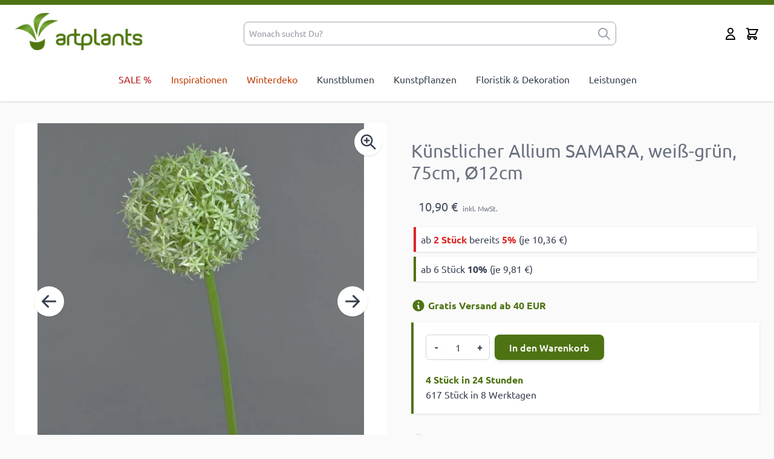

--- FILE ---
content_type: text/html; charset=UTF-8
request_url: https://www.artplants.de/kuenstlicher-allium-samara-creme-75cm-o12cm.html
body_size: 61111
content:
<!doctype html>
<html lang="de">
<head prefix="og: http://ogp.me/ns# fb: http://ogp.me/ns/fb# product: http://ogp.me/ns/product#">
    <meta charset="utf-8"/>
<meta name="title" content="Künstlicher Allium SAMARA, creme, 75cm, Ø12cm"/>
<meta name="description" content="Künstlicher Allium SAMARA, creme, 75cm, Ø12cm im artplants Online Shop kaufen. Ihr Fachhandel für hochwertige künstliche Blumen."/>
<meta name="keywords" content="künstlicher allium, kunstblume allium, allium kunstblume, allium künstlich 75 cm, kunst-allium creme"/>
<meta name="robots" content="INDEX,FOLLOW"/>
<meta name="viewport" content="width=device-width, initial-scale=1.0"/>
<title>Künstlicher Allium SAMARA, creme, 75cm, Ø12cm</title>
        <link rel="stylesheet" type="text/css" media="all" href="https://www.artplants.de/static/version1768548536/frontend/Parc/artplants_hyva/de_DE/css/styles.min.css" />
<link rel="canonical" href="https://www.artplants.de/kuenstlicher-allium-samara-creme-75cm-o12cm.html" />
<link rel="icon" type="image/x-icon" href="https://www.artplants.de/media/favicon/default/favicon.png" />
<link rel="shortcut icon" type="image/x-icon" href="https://www.artplants.de/media/favicon/default/favicon.png" />
    
                    <link rel="alternate" x-default="de"
              href="https://www.artplants.de/kuenstlicher-allium-samara-creme-75cm-o12cm.html" />
    <script>
    var BASE_URL = 'https://www.artplants.de/';
    var THEME_PATH = 'https://www.artplants.de/static/version1768548536/frontend/Parc/artplants_hyva/de_DE';
    var COOKIE_CONFIG = {
        "expires": null,
        "path": "\u002F",
        "domain": ".www.artplants.de",
        "secure": true,
        "lifetime": "14400",
        "cookie_restriction_enabled": false    };
    var CURRENT_STORE_CODE = 'artplantsde';
    var CURRENT_WEBSITE_ID = '1';

    window.hyva = window.hyva || {}

    window.cookie_consent_groups = window.cookie_consent_groups || {}
    window.cookie_consent_groups['necessary'] = true;

    window.cookie_consent_config = window.cookie_consent_config || {};
    window.cookie_consent_config['necessary'] = [].concat(
        window.cookie_consent_config['necessary'] || [],
        [
            'user_allowed_save_cookie',
            'form_key',
            'mage-messages',
            'private_content_version',
            'mage-cache-sessid',
            'last_visited_store',
            'section_data_ids'
        ]
    );
</script>
<script>
    'use strict';
    (function( hyva, undefined ) {

        function lifetimeToExpires(options, defaults) {

            const lifetime = options.lifetime || defaults.lifetime;

            if (lifetime) {
                const date = new Date;
                date.setTime(date.getTime() + lifetime * 1000);
                return date;
            }

            return null;
        }

        function generateRandomString() {

            const allowedCharacters = '0123456789abcdefghijklmnopqrstuvwxyzABCDEFGHIJKLMNOPQRSTUVWXYZ',
                length = 16;

            let formKey = '',
                charactersLength = allowedCharacters.length;

            for (let i = 0; i < length; i++) {
                formKey += allowedCharacters[Math.round(Math.random() * (charactersLength - 1))]
            }

            return formKey;
        }

        const sessionCookieMarker = {noLifetime: true}

        const cookieTempStorage = {};

        const internalCookie = {
            get(name) {
                const v = document.cookie.match('(^|;) ?' + name + '=([^;]*)(;|$)');
                return v ? v[2] : null;
            },
            set(name, value, days, skipSetDomain) {
                let expires,
                    path,
                    domain,
                    secure,
                    samesite;

                const defaultCookieConfig = {
                    expires: null,
                    path: '/',
                    domain: null,
                    secure: false,
                    lifetime: null,
                    samesite: 'lax'
                };

                const cookieConfig = window.COOKIE_CONFIG || {};

                expires = days && days !== sessionCookieMarker
                    ? lifetimeToExpires({lifetime: 24 * 60 * 60 * days, expires: null}, defaultCookieConfig)
                    : lifetimeToExpires(window.COOKIE_CONFIG, defaultCookieConfig) || defaultCookieConfig.expires;

                path = cookieConfig.path || defaultCookieConfig.path;
                domain = !skipSetDomain && (cookieConfig.domain || defaultCookieConfig.domain);
                secure = cookieConfig.secure || defaultCookieConfig.secure;
                samesite = cookieConfig.samesite || defaultCookieConfig.samesite;

                document.cookie = name + "=" + encodeURIComponent(value) +
                    (expires && days !== sessionCookieMarker ? '; expires=' + expires.toGMTString() : '') +
                    (path ? '; path=' + path : '') +
                    (domain ? '; domain=' + domain : '') +
                    (secure ? '; secure' : '') +
                    (samesite ? '; samesite=' + samesite : 'lax');
            },
            isWebsiteAllowedToSaveCookie() {
                const allowedCookies = this.get('user_allowed_save_cookie');
                if (allowedCookies) {
                    const allowedWebsites = JSON.parse(unescape(allowedCookies));

                    return allowedWebsites[CURRENT_WEBSITE_ID] === 1;
                }
                return false;
            },
            getGroupByCookieName(name) {
                const cookieConsentConfig = window.cookie_consent_config || {};
                let group = null;
                for (let prop in cookieConsentConfig) {
                    if (!cookieConsentConfig.hasOwnProperty(prop)) continue;
                    if (cookieConsentConfig[prop].includes(name)) {
                        group = prop;
                        break;
                    }
                }
                return group;
            },
            isCookieAllowed(name) {
                const cookieGroup = this.getGroupByCookieName(name);
                return cookieGroup
                    ? window.cookie_consent_groups[cookieGroup]
                    : this.isWebsiteAllowedToSaveCookie();
            },
            saveTempStorageCookies() {
                for (const [name, data] of Object.entries(cookieTempStorage)) {
                    if (this.isCookieAllowed(name)) {
                        this.set(name, data['value'], data['days'], data['skipSetDomain']);
                        delete cookieTempStorage[name];
                    }
                }
            }
        };

        hyva.getCookie = (name) => {
            const cookieConfig = window.COOKIE_CONFIG || {};

            if (cookieConfig.cookie_restriction_enabled && ! internalCookie.isCookieAllowed(name)) {
                return cookieTempStorage[name] ? cookieTempStorage[name]['value'] : null;
            }

            return internalCookie.get(name);
        }

        hyva.setCookie = (name, value, days, skipSetDomain) => {
            const cookieConfig = window.COOKIE_CONFIG || {};

            if (cookieConfig.cookie_restriction_enabled && ! internalCookie.isCookieAllowed(name)) {
                cookieTempStorage[name] = {value, days, skipSetDomain};
                return;
            }
            return internalCookie.set(name, value, days, skipSetDomain);
        }


        hyva.setSessionCookie = (name, value, skipSetDomain) => {
            return hyva.setCookie(name, value, sessionCookieMarker, skipSetDomain)
        }

        hyva.getBrowserStorage = () => {
            const browserStorage = window.localStorage || window.sessionStorage;
            if (!browserStorage) {
                console.warn('Browser Storage is unavailable');
                return false;
            }
            try {
                browserStorage.setItem('storage_test', '1');
                browserStorage.removeItem('storage_test');
            } catch (error) {
                console.warn('Browser Storage is not accessible', error);
                return false;
            }
            return browserStorage;
        }

        hyva.postForm = (postParams) => {
            const form = document.createElement("form");

            let data = postParams.data;

            if (! postParams.skipUenc && ! data.uenc) {
                data.uenc = btoa(window.location.href);
            }
            form.method = "POST";
            form.action = postParams.action;

            Object.keys(postParams.data).map(key => {
                const field = document.createElement("input");
                field.type = 'hidden'
                field.value = postParams.data[key];
                field.name = key;
                form.appendChild(field);
            });

            const form_key = document.createElement("input");
            form_key.type = 'hidden';
            form_key.value = hyva.getFormKey();
            form_key.name="form_key";
            form.appendChild(form_key);

            document.body.appendChild(form);

            form.submit();
        }

        hyva.getFormKey = function () {
            let formKey = hyva.getCookie('form_key');

            if (!formKey) {
                formKey = generateRandomString();
                hyva.setCookie('form_key', formKey);
            }

            return formKey;
        }

        hyva.formatPrice = (value, showSign, options = {}) => {
            const groupSeparator = options.groupSeparator;
            const decimalSeparator = options.decimalSeparator
            delete options.groupSeparator;
            delete options.decimalSeparator;
            const formatter = new Intl.NumberFormat(
                'de\u002DDE',
                Object.assign({
                    style: 'currency',
                    currency: 'EUR',
                    signDisplay: showSign ? 'always' : 'auto'
                }, options)
            );
            return (typeof Intl.NumberFormat.prototype.formatToParts === 'function') ?
                formatter.formatToParts(value).map(({type, value}) => {
                    switch (type) {
                        case 'currency':
                            return '\u20AC' || value;
                        case 'minusSign':
                            return '- ';
                        case 'plusSign':
                            return '+ ';
                        case 'group':
                            return groupSeparator !== undefined ? groupSeparator : value;
                        case 'decimal':
                            return decimalSeparator !== undefined ? decimalSeparator : value;
                        default :
                            return value;
                    }
                }).reduce((string, part) => string + part) :
                formatter.format(value);
        }

        const formatStr = function (str, nStart) {
            const args = Array.from(arguments).slice(2);

            return str.replace(/(%+)([0-9]+)/g, (m, p, n) => {
                const idx = parseInt(n) - nStart;

                if (args[idx] === null || args[idx] === void 0) {
                    return m;
                }
                return p.length % 2
                    ? p.slice(0, -1).replace('%%', '%') + args[idx]
                    : p.replace('%%', '%') + n;
            })
        }

        hyva.str = function (string) {
            const args = Array.from(arguments);
            args.splice(1, 0, 1);

            return formatStr.apply(undefined, args);
        }

        hyva.strf = function () {
            const args = Array.from(arguments);
            args.splice(1, 0, 0);

            return formatStr.apply(undefined, args);
        }

        /**
         * Take a html string as `content` parameter and
         * extract an element from the DOM to replace in
         * the current page under the same selector,
         * defined by `targetSelector`
         */
        hyva.replaceDomElement = (targetSelector, content) => {
            // Parse the content and extract the DOM node using the `targetSelector`
            const parser = new DOMParser();
            const doc = parser.parseFromString(content, 'text/html');
            const contentNode = doc.querySelector(targetSelector);

            // Bail if content or target can't be found
            if (!contentNode || !document.querySelector(targetSelector)) {
                return;
            }

                        hyva.activateScripts(contentNode);
            
            // Replace the old DOM node with the new content
            document.querySelector(targetSelector).replaceWith(contentNode);

            // Reload customerSectionData and display cookie-messages if present
            window.dispatchEvent(new CustomEvent("reload-customer-section-data"));
            hyva.initMessages();
        }

        hyva.removeScripts = (contentNode) => {
            const scripts = contentNode.getElementsByTagName('script');
            for (let i = 0; i < scripts.length; i++) {
                scripts[i].parentNode.removeChild(scripts[i]);
            }
            const templates = contentNode.getElementsByTagName('template');
            for (let i = 0; i < templates.length; i++) {
                const container = document.createElement('div');
                container.innerHTML = templates[i].innerHTML;
                hyva.removeScripts(container);
                templates[i].innerHTML = container.innerHTML;
            }
        }

        hyva.activateScripts = (contentNode) => {
            // Create new array from HTMLCollection to avoid mutation of collection while manipulating the DOM.
            const scripts = Array.from(contentNode.getElementsByTagName('script'));

            // Iterate over all script tags to duplicate+inject each into the head
            for (const original of scripts) {
                const script = document.createElement('script');
                original.type && (script.type = original.type);
                script.innerHTML = original.innerHTML;

                // Remove the original (non-executing) script from the contentNode
                original.parentNode.removeChild(original)

                // Add script to head
                document.head.appendChild(script);
            }

            return contentNode;
        }

        const replace = {['+']: '-', ['/']: '_', ['=']: ','};
        hyva.getUenc = () => btoa(window.location.href).replace(/[+/=]/g, match => replace[match]);

        let currentTrap;

        const focusableElements = (rootElement) => {
            const selector = 'button, [href], input, select, textarea, details, [tabindex]:not([tabindex="-1"]';
            return Array.from(rootElement.querySelectorAll(selector))
                .filter(el => {
                    return el.style.display !== 'none'
                        && !el.disabled
                        && el.tabIndex !== -1
                        && (el.offsetWidth || el.offsetHeight || el.getClientRects().length)
                })
        }

        const focusTrap = (e) => {
            const isTabPressed = e.key === 'Tab' || e.keyCode === 9;
            if (!isTabPressed) return;

            const focusable = focusableElements(currentTrap)
            const firstFocusableElement = focusable[0]
            const lastFocusableElement = focusable[focusable.length - 1]

            e.shiftKey
                ? document.activeElement === firstFocusableElement && (lastFocusableElement.focus(), e.preventDefault())
                : document.activeElement === lastFocusableElement && (firstFocusableElement.focus(), e.preventDefault())
        };

        hyva.releaseFocus = (rootElement) => {
            if (currentTrap && (!rootElement || rootElement === currentTrap)) {
                currentTrap.removeEventListener('keydown', focusTrap)
                currentTrap = null
            }
        }
        hyva.trapFocus = (rootElement) => {
            if (!rootElement) return;
            hyva.releaseFocus()
            currentTrap = rootElement
            rootElement.addEventListener('keydown', focusTrap)
            const firstElement = focusableElements(rootElement)[0]
            firstElement && firstElement.focus()
        }

        hyva.safeParseNumber = (rawValue) => {
            const number = rawValue ? parseFloat(rawValue) : null;

            return Array.isArray(number) || isNaN(number) ? rawValue : number;
        }

        const toCamelCase = s => s.split('_').map(word => word.charAt(0).toUpperCase() + word.slice(1)).join('');
        hyva.createBooleanObject = (name, value = false, additionalMethods = {}) => {

            const camelCase = toCamelCase(name);
            const key = '__hyva_bool_' + name

            return new Proxy(Object.assign(
                additionalMethods,
                {
                    [key]: !!value,
                    [name]() {return !!this[key]},
                    ['!' + name]() {return !this[key]}, // @deprecated This does not work with non-CSP Alpine
                    ['not' + camelCase]() {return !this[key]},
                    ['toggle' + camelCase]() {this[key] = !this[key]},
                    [`set${camelCase}True`]() {this[key] = true},
                    [`set${camelCase}False`]() {this[key] = false},
                }
            ), {
                set(target, prop, value) {
                    return prop === name
                        ? (target[key] = !!value)
                        : Reflect.set(...arguments);
                }
            })
        }

                hyva.alpineInitialized = (fn) => window.addEventListener('alpine:initialized', fn, {once: true})
        window.addEventListener('alpine:init', () => Alpine.data('{}', () => ({})), {once: true});
                window.addEventListener('user-allowed-save-cookie', () => internalCookie.saveTempStorageCookies())

    }( window.hyva = window.hyva || {} ));
</script>
<script>
    if (!window.IntersectionObserver) {
        window.IntersectionObserver = function (callback) {
            this.observe = el => el && callback(this.takeRecords());
            this.takeRecords = () => [{isIntersecting: true, intersectionRatio: 1}];
            this.disconnect = () => {};
            this.unobserve = () => {};
        }
    }
</script>

<meta property="og:type" content="product" />
<meta property="og:title"
      content="K&#xFC;nstlicher&#x20;Allium&#x20;SAMARA,&#x20;wei&#xDF;-gr&#xFC;n,&#x20;75cm,&#x20;&#xD8;12cm" />
<meta property="og:image"
      content="https://www.artplants.de/media/catalog/product/cache/6517c62f5899ad6aa0ba23ceb3eeff97/5/3/53216-1_1.jpg" />
<meta property="og:description"
      content="K&#xFC;nstliches&#x20;Zierlauch&#x20;SAMARA&#x20;mit&#x20;vielen&#x20;kleinen&#x20;filigranen&#x20;Bl&#xFC;ten&#x20;die&#x20;kugelf&#xF6;rmig&#x20;angeordnet&#x20;sind.&#x20;Der&#x20;Kunst&#x20;Lauch&#x20;hat&#x20;einen&#x20;Bl&#xFC;tenballen&#x20;Durchmesser&#x20;von&#x20;ca.&#x20;12&#x20;cm&#x20;und&#x20;kann&#x20;somit&#x20;perfekt&#x20;als&#x20;Einzelblume&#x20;z.B.&#x20;in&#x20;eine&#x20;Tischvase&#x20;gestellt&#x20;werden." />
<meta property="og:url" content="https://www.artplants.de/kuenstlicher-allium-samara-creme-75cm-o12cm.html" />
    <meta property="product:price:amount" content="10.9"/>
    <meta property="product:price:currency"
      content="EUR"/>
</head>
<body id="html-body" itemtype="https://schema.org/Product" itemscope="itemscope" class="catalog-product-view product-kuenstlicher-allium-samara-creme-75cm-o12cm page-layout-1column">
<!-- Google Tag Manager (noscript) -->
<noscript><iframe src=""https://www.googletagmanager.com/ns.html?id=GTM-ND8V2ZVD""
height=""0"" width=""0"" style=""display:none;visibility:hidden""></iframe></noscript>
<!-- End Google Tag Manager (noscript) --><input name="form_key" type="hidden" value="Y3zoXfgUXXW93aH5" />
    <noscript>
        <section class="message global noscript border-b-2 border-blue-500 bg-blue-50 shadow-none m-0 px-0 rounded-none font-normal">
            <div class="container text-center">
                <p>
                    <strong>JavaScript scheint in Ihrem Browser deaktiviert zu sein.</strong>
                    <span>
                        Um unsere Website in bester Weise zu erfahren, aktivieren Sie Javascript in Ihrem Browser.                    </span>
                </p>
            </div>
        </section>
    </noscript>


<script>
    document.body.addEventListener('touchstart', () => {}, {passive: true})
</script>
<div class="page-wrapper"><header class="page-header"><a class="action skip sr-only focus:not-sr-only focus:absolute focus:z-40 focus:bg-white
   contentarea"
   href="#contentarea">
    <span>
        Zum Inhalt springen    </span>
</a>
<div class="header content"><div class="widget block block-static-block">
    </div>
</div>

<script>
    document.addEventListener('DOMContentLoaded', function () {
        let banner = document.getElementById('custom-banner');
        let closeButton = document.getElementById('close-banner');

        if (banner && !localStorage.getItem('bannerClosed')) {
            // Check if the banner should be hidden
            banner.style.display = 'block'; // Show the banner if it hasn't been closed
        }

        if (banner && closeButton) {
            // Handle the close button click
            closeButton.addEventListener('click', function () {
                banner.style.display = 'none';
                localStorage.setItem('bannerClosed', 'true'); // Mark the banner as closed
            });
        }
    });
</script>

<style>
    .brand-banner {
        background-color: var(--brand-color-default);
    }
</style>
<script>
    function initHeader () {
        return {
            cart: {},
            getData(data) {
                if (data.cart) { this.cart = data.cart }
            }
        }
    }
    function initCompareHeader() {
        return {
            compareProducts: null,
            itemCount: 0,
            receiveCompareData(data) {
                if (data['compare-products']) {
                    this.compareProducts = data['compare-products'];
                    this.itemCount = this.compareProducts.count;
                }
            }
        }
    }
</script>
<div id="header"
     class="relative z-30 w-full border-b shadow bg-container-lighter
     border-container-lighter border-t-8 border-t-primary"
     x-data="initHeader()"
     @private-content-loaded.window="getData(event.detail.data)"
>
    <div class="container flex flex-wrap items-center justify-between w-full px-6 py-3 mx-auto mt-0">
        <!--Logo-->
        <div class="order-2 lg:order-1 w-5/12 pb-2 sm:w-auto">
    <a class="flex justify-between text-xl font-medium tracking-wide text-gray-800
        no-underline hover:no-underline font-title"
       href="https://www.artplants.de/"
       title="Kunstpflanzen&#x20;&amp;&#x20;Kunstblumen&#x20;kaufen&#x20;im&#x20;artplants&#x20;Online-Shop"
       aria-label="store logo">
        <picture><source type="image/webp" srcset="https://www.artplants.de/media/logo/stores/1/artplants_logo.webp"><img src="https://www.artplants.de/media/logo/stores/1/artplants_logo.png" alt="Kunstpflanzen&#x20;&amp;&#x20;Kunstblumen&#x20;kaufen&#x20;im&#x20;artplants&#x20;Online-Shop" width="213" height="70" loading="lazy" /></picture>
    </a>
</div>

        <!--Search-->
        <div class="w-full sm:w-full md:w-full lg:w-1/2 order-4 lg:order-2 flex justify-center">
            
<script>
    function initMiniSearchComponent() {
        "use strict";

        return {
            show:false,
            formSelector: "#search_mini_form",
            url: "https://www.artplants.de/search/ajax/suggest/",
            destinationSelector: "#search_autocomplete",
            templates: {"term":{"title":"Suchbegriffe","template":"Hyva_SmileElasticsuite::core\/autocomplete\/term.phtml"},"product":{"title":"Artikel","template":"Hyva_SmileElasticsuite::catalog\/autocomplete\/product.phtml"},"category":{"title":"Kategorien","template":"Hyva_SmileElasticsuite::catalog\/autocomplete\/category.phtml"},"product_attribute":{"title":"Attribute","template":"Hyva_SmileElasticsuite::catalog\/autocomplete\/product_attribute.phtml","titleRenderer":"renderEsAutocompleteTitleAttribute"},"cms_page":{"title":"Informationen","template":"Hyva_SmileElasticsuite::cms-search\/autocomplete\/cms.phtml"}},
            priceFormat: {"pattern":"%s\u00a0\u20ac","precision":2,"requiredPrecision":2,"decimalSymbol":",","groupSymbol":".","groupLength":3,"integerRequired":false},
            minSearchLength: 3,
            searchResultsByType: {},
            currentRequest: null,

            /**
             * Get search results.
             */
            getSearchResults: function () {
                let value = document.querySelector('#search').value.trim();

                if (value.length < parseInt(this.minSearchLength, 10)) {
                    this.searchResultsByType = [];

                    return false;
                }

                let url = this.url + '?' + new URLSearchParams({
                    q: document.querySelector('#search').value,
                    _: Date.now()
                }).toString();

                if (this.currentRequest !== null) {
                    this.currentRequest.abort();
                }
                this.currentRequest = new AbortController();

                fetch(url, {
                    method: 'GET',
                    signal: this.currentRequest.signal,
                }).then((response) => {
                    if (response.ok) {
                        return response.json();
                    }
                }).then((data)  => {
                    this.show = data.length > 0;

                    this.searchResultsByType = data.reduce((acc, result) => {
                        if (! acc[result.type]) acc[result.type] = [];
                        acc[result.type].push(result);
                        return acc;
                    }, {});
                }).catch((error) => {
                    ;
                });
            },
        }
    }
</script>
<div id="search-content" class="w-full flex items-center" x-show="true">
    <div class="lg:relative lg:min-h-0 lg:w-full lg:pt-0 container px-0 mx-auto text-black"
         x-data="initMiniSearchComponent()" @click.outside="show = false">
        <form class="form minisearch" id="search_mini_form"
              action="https://www.artplants.de/catalogsearch/result/"
              method="get"
              role="search"
        >
            <div class="relative flex justify-center items-center">
                <label class="sr-only" for="search">
                    Wonach&#x20;suchst&#x20;Du&#x3F;                </label>
                <div class="relative w-full">
                    <input id="search"
                           x-on:input.debounce="getSearchResults()"
                           x-ref="searchInput"
                           type="search"
                           class="w-full p-2 pr-8 text-sm leading-normal transition appearance-none text-gray-500
                                rounded-lg focus:ring-0 focus:ring-offset-0
                                focus:outline-none focus:border-primary border-gray-400 lg:text-md
                                placeholder-gray-500 placeholder-opacity-75"
                           autocapitalize="off" autocomplete="off" autocorrect="off"
                           name="q"
                           value=""
                           placeholder="Wonach&#x20;suchst&#x20;Du&#x3F;"
                           maxlength="128"
                    />
                    <button type="submit" aria-label="submit"
                            class="absolute inset-y-0 right-2 text-gray-400 flex items-center">
                        <svg xmlns="http://www.w3.org/2000/svg" fill="none" viewBox="0 0 24 24" stroke-width="2" stroke="currentColor" class="h-6 w-6" width="32" height="32" aria-hidden="true">
  <path stroke-linecap="round" stroke-linejoin="round" d="M21 21l-6-6m2-5a7 7 0 11-14 0 7 7 0 0114 0z"/>
</svg>
                    </button>
                </div>
            </div>
            <div id="search_autocomplete" class="search-autocomplete relative" x-show="show" style="display:none;">
                <div class="absolute bg-white border border-solid border-black z-50
                w-full grid grid-cols-1 md:grid-cols-3 lg:grid-cols-3">
                    <template x-for="searchResultByType in Object.values(searchResultsByType)">
                        <div class="">
                            <template x-if="searchResultByType.hasOwnProperty(0) &&
                                            templates[searchResultByType[0].type].title &&
                                            templates[searchResultByType[0].type].titleRenderer === undefined">
                                <div class="font-bold pt-2 pl-2 text-left"
                                     x-text="templates[searchResultByType[0].type].title"></div>
                            </template>
                            <template x-if="searchResultByType.hasOwnProperty(0) &&
                                            templates[searchResultByType[0].type].titleRenderer !== undefined">
                                <div class="font-bold pt-2 pl-2 text-left"
                                     x-text="window[templates[searchResultByType[0].type].titleRenderer](searchResultByType)"></div>                             </template>

                            <template x-for="searchResult in searchResultByType">
                                <div class="hover:bg-gray-100">
                                                                            
<template x-if="searchResult.type == 'term'">
    <a class="w-full block p-2"
       x-bind:href="'https://www.artplants.de/catalogsearch/result/?q=' + searchResult.title"
       :title="searchResult.title">
        <span class="text-sm" x-text="searchResult.title"></span>
    </a>
</template>
                                                                            
<template x-if="searchResult.type == 'product'">
    <a class="w-full block" :href="searchResult.url" :title="searchResult.title">
        <div class="grid grid-cols-4 gap-4 p-3">
            <div>
                <img :src="searchResult.image" class="inline-block" />
            </div>
            <div class="col-span-3">
                <span class="text-sm" x-text="searchResult.title"></span>
                <span class="text-sm font-bold" x-html="searchResult.price"></span>
            </div>
        </div>
    </a>
</template>
                                                                            
<template x-if="searchResult.type == 'category'">
    <a class="w-full block p-2" :href="searchResult.url" :title="searchResult.title">
        <span class="text-sm italic text-gray-500" x-text="searchResult.breadcrumb.join(' > ').concat(' > ')"></span>
        <span class="text-sm" x-text="searchResult.title"></span>
    </a>
</template>
                                                                            
<template x-if="searchResult.type == 'product_attribute'">
    <a class="w-full block p-2" :href="searchResult.url" :title="searchResult.title">
        <span class="text-sm" x-text="searchResult.title"></span>
        <span class="text-xs uppercase text-gray-500" x-text="searchResult.attribute_label" style="vertical-align: super;"></span>
    </a>
</template>

<script>
    function renderEsAutocompleteTitleAttribute(data)
    {
        data = data.filter(function(item) {
            return item.type === 'product_attribute';
        }).map(function(item) {
            return item['attribute_label']
        }).reduce(function(prev, item) {
            if (item in prev) {
                prev[item]++;
            } else {
                prev[item] = 1;
            }
            return prev;
        }, {});

        data = Object.entries(data).sort(function(item1, item2) {
            return item2[1] - item1[1]
        }).map(function(item) {return item[0]});

        if (data.length > 2) {
            data = data.slice(0, 2);
            data.push('...');
        }

        return data.join(', ');
    }
</script>
                                                                            
<template x-if="searchResult.type == 'cms_page'">
    <a class="w-full block p-2" :href="searchResult.url" :title="searchResult.title">
        <span class="text-sm" x-text="searchResult.title"></span>
    </a>
</template>
                                                                    </div>
                            </template>
                        </div>
                    </template>
                </div>
            </div>
                    </form>
    </div>
</div>
        </div>

        <div class="flex items-center order-3">
            <!--Compare Icon-->
            <a id="compare-link"
               class="hidden relative invisible inline-block mx-1 no-underline sm:ml-3 hover:text-black"
               :class="{ 'invisible': !(itemCount > 0) }"
               href="https://www.artplants.de/catalog/product_compare/index/"
               title="Produkte vergleichen"
               x-data="initCompareHeader()"
               @private-content-loaded.window="receiveCompareData($event.detail.data)"
            >
                <svg xmlns="http://www.w3.org/2000/svg" fill="none" viewBox="0 0 24 24" stroke-width="2" stroke="currentColor" class="w-6 h-6 hover:text-black" width="25" height="25" role="img">
  <path stroke-linecap="round" stroke-linejoin="round" d="M3 6l3 1m0 0l-3 9a5.002 5.002 0 006.001 0M6 7l3 9M6 7l6-2m6 2l3-1m-3 1l-3 9a5.002 5.002 0 006.001 0M18 7l3 9m-3-9l-6-2m0-2v2m0 16V5m0 16H9m3 0h3"/>
<title>scale</title></svg>

                <span class="sr-only label">
                   Produkte vergleichen                </span>

                <span class="absolute top-0 right-0 h-5 px-2 py-1 -mt-5 -mr-4 text-xs font-semibold
                    leading-none text-center text-white uppercase transform -translate-x-1
                    translate-y-1/2 bg-yellow-500 rounded-full"
                >
                    <span x-text="itemCount"></span>
                    <span x-show="itemCount === 1" class="sr-only">
                        Artikel                    </span>
                    <span x-show="itemCount > 1" class="sr-only">
                        Artikel                    </span>
                </span>
            </a>

            <!--Currency Icon & Dropdown-->
            
            <!--Customer Icon & Dropdown-->
            <!-- BLOCK header.customer -->
<div x-data="{ open: false }" class="relative inline-block ml-1 sm:ml-3">
    <a
        href="https&#x3A;&#x2F;&#x2F;www.artplants.de&#x2F;customer&#x2F;account&#x2F;"
        id="customer-menu"
        class="block hover:text-black"
        @click.prevent="open = true"
        :aria-expanded="open ? 'true' : 'false'"
    >
        <svg xmlns="http://www.w3.org/2000/svg" fill="none" viewBox="0 0 24 24" stroke-width="2" stroke="currentColor" class="h-6 w-6" width="32" height="32" aria-hidden="true">
  <path stroke-linecap="round" stroke-linejoin="round" d="M16 7a4 4 0 11-8 0 4 4 0 018 0zM12 14a7 7 0 00-7 7h14a7 7 0 00-7-7z"/>
</svg>
        <span class="sr-only">Mein Konto</span>
    </a>
    <nav class="absolute right-0 z-20 w-56 py-2 mt-2 -mr-4 px-1 overflow-auto origin-top-right rounded-sm
        shadow-lg sm:w-56 lg:mt-3 bg-container-lighter"
         x-cloak x-show="open"
         @click.outside="open = false"
         aria-labelledby="customer-menu"
    >
                    <a class="block px-4 py-2 lg:px-5 lg:py-2 hover:bg-gray-100"
               onclick="hyva.setCookie && hyva.setCookie(
                   'login_redirect',
                   window.location.href,
                   1
               )"
               href="https://www.artplants.de/customer/account/index/">
                Anmelden            </a>
                            <a class="block px-4 py-2 lg:px-5 lg:py-2 hover:bg-gray-100"
                   href="https://www.artplants.de/customer/account/create/"
                >
                    Ein Konto erstellen                </a>
                        </nav>
</div>
<!-- /BLOCK header.customer -->
            <!--Cart Icon-->
            <a id="menu-cart-icon"
               @click.prevent.stop="$dispatch('toggle-cart',{});"               class="relative inline-block ml-1 no-underline sm:ml-3 hover:text-black"
               href="https://www.artplants.de/checkout/cart/index/"
            >
                <span class="sr-only label">
                    Cart                </span>

                <svg xmlns="http://www.w3.org/2000/svg" fill="none" viewBox="0 0 24 24" stroke-width="2" stroke="currentColor" class="w-6 h-6 hover:text-black" width="25" height="25" role="img">
  <path stroke-linecap="round" stroke-linejoin="round" d="M3 3h2l.4 2M7 13h10l4-8H5.4M7 13L5.4 5M7 13l-2.293 2.293c-.63.63-.184 1.707.707 1.707H17m0 0a2 2 0 100 4 2 2 0 000-4zm-8 2a2 2 0 11-4 0 2 2 0 014 0z"/>
<title>shopping-cart</title></svg>

                <span x-text="cart.summary_count"
                      class="absolute top-0 right-0 hidden h-5 px-2 py-1 -mt-5 -mr-4 text-xs font-semibold
                        leading-none text-center text-white uppercase transform -translate-x-1
                        translate-y-1/2 rounded-full bg-primary"
                      :class="{
                        'hidden': !cart.summary_count,
                        'block': cart.summary_count }"
                ></span>
            </a>
        </div>

        <!--Main Navigation-->
        <div x-data="initMenuMobile_696c8582a7515()"
     class="z-20 order-1 navigation lg:hidden"
>
    <!-- mobile -->
    <div @load.window="setActiveMenu($root)"
         class="bg-container-lighter"
         :class="{'h-screen overflow-x-hidden overflow-y-auto overscroll-contain pb-20 fixed top-0 left-0 w-full' : open}"
         @toggle-mobile-menu.window="open = !open"
         @keydown.window.escape="open=false"
    >
        <div class="flex items-baseline justify-between menu-icon">
            <div class="flex justify-end">
                <button @click="$dispatch('toggle-mobile-menu')"
                        type="button"
                       class="flex items-center justify-center cursor-pointer"
                       :class="{ 'ml-auto': open }">
                    <svg xmlns="http://www.w3.org/2000/svg" fill="none" viewBox="0 0 24 24" stroke-width="2" stroke="currentColor" class="hidden p-4" width="64" height="64" :class="{ 'hidden' : !open, 'block': open }" role="img">
  <path stroke-linecap="round" stroke-linejoin="round" d="M6 18L18 6M6 6l12 12"/>
<title>x</title></svg>
                    <svg xmlns="http://www.w3.org/2000/svg" fill="none" viewBox="0 0 24 24" stroke-width="2" stroke="currentColor" class="p-3" width="48" height="48" :class="{ 'hidden' : open, 'block': !open }" role="img">
  <path stroke-linecap="round" stroke-linejoin="round" d="M4 6h16M4 12h16M4 18h16"/>
<title>menu</title></svg>
                </button>
            </div>
        </div>

        <nav
            class="hidden w-full duration-150 ease-in-out transform border-t pb-20 transition-display border-container"
            :class="{ 'hidden' : !open }"
        >
                    <div class="level-0">
                <span
                    class="flex items-center transition-transform duration-150 ease-in-out transform"
                    :class="{
                        '-translate-x-full' : mobilePanelActiveId,
                        'translate-x-0' : !mobilePanelActiveId
                    }"
                >
                    <a class="flex items-center w-full px-8 py-4 border-b cursor-pointer
                        bg-container-lighter border-container hover:bg-container-darker hover:underline level-0
                        red"
                       href="https://www.artplants.de/sale.html">
                        SALE %                    </a>
                                    </span>
                            </div>
                    <div class="level-0">
                <span
                    class="flex items-center transition-transform duration-150 ease-in-out transform"
                    :class="{
                        '-translate-x-full' : mobilePanelActiveId,
                        'translate-x-0' : !mobilePanelActiveId
                    }"
                >
                    <a class="flex items-center w-full px-8 py-4 border-b cursor-pointer
                        bg-container-lighter border-container hover:bg-container-darker hover:underline level-0
                        orange"
                       href="https://www.artplants.de/inspirationen.html">
                        Inspirationen                    </a>
                                    </span>
                            </div>
                    <div class="level-0">
                <span
                    class="flex items-center transition-transform duration-150 ease-in-out transform"
                    :class="{
                        '-translate-x-full' : mobilePanelActiveId,
                        'translate-x-0' : !mobilePanelActiveId
                    }"
                >
                    <a class="flex items-center w-full px-8 py-4 border-b cursor-pointer
                        bg-container-lighter border-container hover:bg-container-darker hover:underline level-0
                        orange"
                       href="https://www.artplants.de/winterdeko.html">
                        Winterdeko                    </a>
                                    </span>
                            </div>
                    <div class="level-0">
                <span
                    class="flex items-center transition-transform duration-150 ease-in-out transform"
                    :class="{
                        '-translate-x-full' : mobilePanelActiveId,
                        'translate-x-0' : !mobilePanelActiveId
                    }"
                >
                    <a class="flex items-center w-full px-8 py-4 border-b cursor-pointer
                        bg-container-lighter border-container hover:bg-container-darker hover:underline level-0
                        "
                       href="https://www.artplants.de/kunstblumen-seidenblumen.html">
                        Kunstblumen                    </a>
                                    </span>
                            </div>
                    <div class="level-0">
                <span
                    class="flex items-center transition-transform duration-150 ease-in-out transform"
                    :class="{
                        '-translate-x-full' : mobilePanelActiveId,
                        'translate-x-0' : !mobilePanelActiveId
                    }"
                >
                    <a class="flex items-center w-full px-8 py-4 border-b cursor-pointer
                        bg-container-lighter border-container hover:bg-container-darker hover:underline level-0
                        "
                       href="https://www.artplants.de/kunstpflanzen-textilpflanzen.html">
                        Kunstpflanzen                    </a>
                                    </span>
                            </div>
                    <div class="level-0">
                <span
                    class="flex items-center transition-transform duration-150 ease-in-out transform"
                    :class="{
                        '-translate-x-full' : mobilePanelActiveId,
                        'translate-x-0' : !mobilePanelActiveId
                    }"
                >
                    <a class="flex items-center w-full px-8 py-4 border-b cursor-pointer
                        bg-container-lighter border-container hover:bg-container-darker hover:underline level-0
                        "
                       href="https://www.artplants.de/inna-glas.html">
                        Floristik &amp; Dekoration                    </a>
                                    </span>
                            </div>
                    <div class="level-0">
                <span
                    class="flex items-center transition-transform duration-150 ease-in-out transform"
                    :class="{
                        '-translate-x-full' : mobilePanelActiveId,
                        'translate-x-0' : !mobilePanelActiveId
                    }"
                >
                    <a class="flex items-center w-full px-8 py-4 border-b cursor-pointer
                        bg-container-lighter border-container hover:bg-container-darker hover:underline level-0
                        "
                       href="https://www.artplants.de/serviceleistungen.html">
                        Leistungen                    </a>
                                    </span>
                            </div>
                </nav>
    </div>
</div>
<script>
    'use strict';

    const initMenuMobile_696c8582a7515 = () => {
        return {
            mobilePanelActiveId: null,
            open: false,
            setActiveMenu(menuNode) {
                Array.from(menuNode.querySelectorAll('a')).filter(link => {
                    return link.href === window.location.href.split('?')[0];
                }).map(item => {
                    item.classList.add('underline');
                    item.closest('div.level-0') &&
                    item.closest('div.level-0').querySelector('a.level-0').classList.add('underline');
                });
            }
        }
    }
</script>
<div x-data="initMenuDesktop_696c8582ac52b()"
     class="z-10 order-1 sm:order-1 lg:order-4 navigation hidden lg:flex justify-center w-full"
>
    <!-- desktop -->
    <div x-ref="nav-desktop"
         @load.window="setActiveMenu($root)"
         class="hidden lg:block lg:relative lg:min-h-0 lg:px-0 lg:w-auto lg:pt-4">
        <nav
            class="w-full duration-150 ease-in-out transform flex justify-start
            w-auto relative min-h-0 transition-display flex-wrap"
        >
                            <div class="relative mr-2 level-0"
                     @mouseenter="hoverPanelActiveId = 'category-node-2464'"
                     @mouseleave="hoverPanelActiveId = 0"
                >
                    <span class="flex items-center block py-3 pr-6 pl-0 text-md bg-opacity-95">
                        <a class="w-full py-0 text-base text-gray-700 hover:underline level-0 whitespace-nowrap
                            red"
                           href="https://www.artplants.de/sale.html"
                        >
                            SALE %                        </a>
                    </span>
                                    </div>
                            <div class="relative mr-2 level-0"
                     @mouseenter="hoverPanelActiveId = 'category-node-3759'"
                     @mouseleave="hoverPanelActiveId = 0"
                >
                    <span class="flex items-center block py-3 pr-6 pl-0 text-md bg-opacity-95">
                        <a class="w-full py-0 text-base text-gray-700 hover:underline level-0 whitespace-nowrap
                            orange"
                           href="https://www.artplants.de/inspirationen.html"
                        >
                            Inspirationen                        </a>
                    </span>
                                    </div>
                            <div class="relative mr-2 level-0"
                     @mouseenter="hoverPanelActiveId = 'category-node-3967'"
                     @mouseleave="hoverPanelActiveId = 0"
                >
                    <span class="flex items-center block py-3 pr-6 pl-0 text-md bg-opacity-95">
                        <a class="w-full py-0 text-base text-gray-700 hover:underline level-0 whitespace-nowrap
                            orange"
                           href="https://www.artplants.de/winterdeko.html"
                        >
                            Winterdeko                        </a>
                    </span>
                                    </div>
                            <div class="relative mr-2 level-0"
                     @mouseenter="hoverPanelActiveId = 'category-node-75'"
                     @mouseleave="hoverPanelActiveId = 0"
                >
                    <span class="flex items-center block py-3 pr-6 pl-0 text-md bg-opacity-95">
                        <a class="w-full py-0 text-base text-gray-700 hover:underline level-0 whitespace-nowrap
                            "
                           href="https://www.artplants.de/kunstblumen-seidenblumen.html"
                        >
                            Kunstblumen                        </a>
                    </span>
                                    </div>
                            <div class="relative mr-2 level-0"
                     @mouseenter="hoverPanelActiveId = 'category-node-90'"
                     @mouseleave="hoverPanelActiveId = 0"
                >
                    <span class="flex items-center block py-3 pr-6 pl-0 text-md bg-opacity-95">
                        <a class="w-full py-0 text-base text-gray-700 hover:underline level-0 whitespace-nowrap
                            "
                           href="https://www.artplants.de/kunstpflanzen-textilpflanzen.html"
                        >
                            Kunstpflanzen                        </a>
                    </span>
                                    </div>
                            <div class="relative mr-2 level-0"
                     @mouseenter="hoverPanelActiveId = 'category-node-2571'"
                     @mouseleave="hoverPanelActiveId = 0"
                >
                    <span class="flex items-center block py-3 pr-6 pl-0 text-md bg-opacity-95">
                        <a class="w-full py-0 text-base text-gray-700 hover:underline level-0 whitespace-nowrap
                            "
                           href="https://www.artplants.de/inna-glas.html"
                        >
                            Floristik &amp; Dekoration                        </a>
                    </span>
                                    </div>
                            <div class="relative mr-2 level-0"
                     @mouseenter="hoverPanelActiveId = 'category-node-5137'"
                     @mouseleave="hoverPanelActiveId = 0"
                >
                    <span class="flex items-center block py-3 pr-6 pl-0 text-md bg-opacity-95">
                        <a class="w-full py-0 text-base text-gray-700 hover:underline level-0 whitespace-nowrap
                            "
                           href="https://www.artplants.de/serviceleistungen.html"
                        >
                            Leistungen                        </a>
                    </span>
                                    </div>
                    </nav>
    </div>
</div>
<script>
    'use strict';

    const initMenuDesktop_696c8582ac52b = () => {
        return {
            hoverPanelActiveId: null,
            setActiveMenu(menuNode) {
                Array.from(menuNode.querySelectorAll('a')).filter(link => {
                    return link.href === window.location.href.split('?')[0];
                }).map(item => {
                    item.classList.add('underline');
                    item.closest('div.level-0') &&
                    item.closest('div.level-0').querySelector('a.level-0').classList.add('underline');
                });
            }
        }
    }
</script>
    </div>

    <!--Cart Drawer-->
    <script>
    function initCartDrawer() {
        return {
            open: false,
            isLoading: false,
            cart: {},
            maxItemsToDisplay: 10,
            itemsCount: 0,
            totalCartAmount: 0,
            getData(data) {
                if (data.cart) {
                    this.cart = data.cart;
                    this.itemsCount = data.cart.items && data.cart.items.length || 0;
                    this.totalCartAmount = this.cart.summary_count;
                    this.setCartItems();
                }
                this.isLoading = false;
            },
            cartItems: [],
            getItemCountTitle() {
                return hyva.strf('(%0 von %1)', this.maxItemsToDisplay, this.itemsCount)
            },
            setCartItems() {
                this.cartItems = this.cart.items && this.cart.items.sort((a, b) => b.item_id - a.item_id) || [];

                if (this.maxItemsToDisplay > 0) {
                    this.cartItems = this.cartItems.slice(0, parseInt(this.maxItemsToDisplay, 10));
                }
            },
            deleteItemFromCart(itemId) {
                this.isLoading = true;

                const formKey = hyva.getFormKey();
                const postUrl = BASE_URL + 'checkout/sidebar/removeItem/';

                fetch(postUrl, {
                    "headers": {
                        "content-type": "application/x-www-form-urlencoded; charset=UTF-8",
                    },
                    "body": "form_key=" + formKey + "&item_id=" + itemId,
                    "method": "POST",
                    "mode": "cors",
                    "credentials": "include"
                }).then(response => {
                    if (response.redirected) {
                        window.location.href = response.url;
                    } else if (response.ok) {
                        return response.json();
                    } else {
                        window.dispatchMessages && window.dispatchMessages([{
                            type: 'warning',
                            text: 'Could\u0020not\u0020remove\u0020item\u0020from\u0020quote.'
                        }]);
                        this.isLoading = false;
                    }
                }).then(result => {
                    window.dispatchMessages && window.dispatchMessages([{
                        type: result.success ? 'success' : 'error',
                        text: result.success
                            ? 'Sie\u0020haben\u0020den\u0020Artikel\u0020entfernt.'
                            : result.error_message
                    }], result.success ? 5000 : 0)
                    window.dispatchEvent(new CustomEvent('reload-customer-section-data'));
                });
            }
        }
    }
</script>
<section id="cart-drawer"
         x-data="initCartDrawer()"
         @private-content-loaded.window="getData($event.detail.data)"
         @toggle-cart.window="open=true"
         @keydown.window.escape="open=false"
>
    <template x-if="cart && cart.summary_count >= 0">
        <div role="dialog"
             aria-labelledby="cart-drawer-title"
             aria-modal="true"
             @click.outside="open = false"
             class="fixed inset-y-0 right-0 z-30 flex max-w-full">
            <div class="backdrop"
                 x-show="open"
                 x-transition:enter="ease-in-out duration-500"
                 x-transition:enter-start="opacity-0"
                 x-transition:enter-end="opacity-100"
                 x-transition:leave="ease-in-out duration-500"
                 x-transition:leave-start="opacity-100"
                 x-transition:leave-end="opacity-0"
                 @click="open = false"
                 role="button"
                 aria-label="Close panel"></div>
            <div class="relative w-screen max-w-md shadow-2xl"
                 x-show="open"
                 x-transition:enter="transform transition ease-in-out duration-500 sm:duration-700"
                 x-transition:enter-start="translate-x-full"
                 x-transition:enter-end="translate-x-0"
                 x-transition:leave="transform transition ease-in-out duration-500 sm:duration-700"
                 x-transition:leave-start="translate-x-0"
                 x-transition:leave-end="translate-x-full"
            >
                <div
                    x-show="open"
                    x-transition:enter="ease-in-out duration-500"
                    x-transition:enter-start="opacity-0"
                    x-transition:enter-end="opacity-100"
                    x-transition:leave="ease-in-out duration-500"
                    x-transition:leave-start="opacity-100"
                    x-transition:leave-end="opacity-0" class="absolute top-0 right-0 flex p-2 mt-2">
                    <button @click="open=false" aria-label="Close panel"
                            class="p-2 text-gray-300 transition duration-150 ease-in-out hover:text-black">
                        <svg xmlns="http://www.w3.org/2000/svg" fill="none" viewBox="0 0 24 24" stroke-width="2" stroke="currentColor" width="24" height="24" role="img">
  <path stroke-linecap="round" stroke-linejoin="round" d="M6 18L18 6M6 6l12 12"/>
<title>x</title></svg>
                    </button>
                </div>
                <div class="flex flex-col h-full py-6 space-y-6 bg-white shadow-xl">
                    <header class="px-4 sm:px-6">
                        <h2 id="cart-drawer-title" class="text-lg font-medium leading-7 text-gray-900">
                            Mein Warenkorb                            <span class="items-total text-xs"
                                  x-show="maxItemsToDisplay && maxItemsToDisplay < itemsCount"
                                  x-text="getItemCountTitle()">
                            </span>
                        </h2>
                    </header>
                    <div x-show="cart.summary_count > 0" class="relative grid gap-6 px-4 py-6 overflow-y-auto bg-white border-b
                        sm:gap-8 sm:px-6 border-container">
                        <template x-for="item in cartItems">
                            <div class="flex items-start p-3 -m-3 space-x-4 transition duration-150
                                ease-in-out rounded-lg hover:bg-gray-100">
                                <a :href="item.product_url" class="w-1/4">
                                    <img
                                        :src="item.product_image.src"
                                        :width="item.product_image.width"
                                        :height="item.product_image.height"
                                        loading="lazy"
                                        :alt="item.product_name"
                                    />
                                </a>
                                <div class="w-3/4 space-y-2">
                                    <div>
                                        <p class="text-large">
                                            <span x-html="item.qty"></span> x <span x-html="item.product_name"></span>
                                        </p>
                                        <p class="text-sm">SKU: <span x-html="item.product_sku"></p>
                                    </div>
                                    <template x-for="option in item.options">
                                        <div class="pt-2">
                                            <p class="font-semibold" x-text="option.label + ':'"></p>
                                            <p class="text-secondary" x-html="option.value"></p>
                                        </div>
                                    </template>
                                    <p><span x-html="item.product_price"></span></p>
                                    <div class="pt-4">
                                        <a :href="item.configure_url"
                                           x-show="item.product_type !== 'grouped'"
                                           class="inline-flex p-2 mr-2 btn btn-primary">
                                        <svg xmlns="http://www.w3.org/2000/svg" fill="none" viewBox="0 0 24 24" stroke-width="2" stroke="currentColor" width="20" height="20" role="img">
  <path stroke-linecap="round" stroke-linejoin="round" d="M15.232 5.232l3.536 3.536m-2.036-5.036a2.5 2.5 0 113.536 3.536L6.5 21.036H3v-3.572L16.732 3.732z"/>
<title>pencil</title></svg>
                                        </a>
                                        <button class="inline-flex p-2 btn btn-primary"
                                            @click="deleteItemFromCart(item.item_id)"
                                        >
                                        <svg xmlns="http://www.w3.org/2000/svg" fill="none" viewBox="0 0 24 24" stroke-width="2" stroke="currentColor" width="20" height="20" role="img">
  <path stroke-linecap="round" stroke-linejoin="round" d="M19 7l-.867 12.142A2 2 0 0116.138 21H7.862a2 2 0 01-1.995-1.858L5 7m5 4v6m4-6v6m1-10V4a1 1 0 00-1-1h-4a1 1 0 00-1 1v3M4 7h16"/>
<title>trash</title></svg>
                                        </button>
                                    </div>

                                </div>
                            </div>
                        </template>
                    </div>
                    <div x-show="cart.summary_count > 0" class="relative grid gap-6 px-4 py-6 bg-white sm:gap-8 sm:px-6">
                        <div class="w-full p-3 -m-3 space-x-4 transition duration-150 ease-in-out rounded-lg
                            hover:bg-gray-100">
                            <p>Zwischensumme: <span x-html="cart.subtotal"></span></p>
                        </div>
                        <div class="w-full p-3 -m-3 space-x-4 transition duration-150 ease-in-out
                            rounded-lg hover:bg-gray-100">
                            <a @click.prevent.stop="$dispatch('toggle-authentication',
                                {url: 'https://www.artplants.de/checkout/'});"
                               href="https://www.artplants.de/checkout/"
                               class="inline-flex btn btn-primary border-2 border-primary">
                                Kasse                            </a>
                            <a href="https://www.artplants.de/checkout/cart/"
                               class="inline-flex btn btn-secondary">
                                Zum Warenkorb                            </a>
                        </div>
                                            </div>

                    <div x-show="cart.summary_count == 0" class="px-4 sm:px-6">
                        <p>Sie haben keine Artikel in Ihrem Warenkorb.</p>
                    </div>
                </div>
            </div>
            <div
    class="z-50 fixed inset-0 grid place-items-center bg-white/70 text-slate-800"
    x-cloak
    x-show="isLoading"
    x-transition.opacity.duration.200ms
>
    <div class="flex gap-10 items-center p-4">
        <svg xmlns="http://www.w3.org/2000/svg" viewBox="0 0 57 57" width="57" height="57" fill="none" stroke="currentColor" stroke-width="2" aria-hidden="true">
    <style>
        @keyframes spinner-ball-triangle1 {
            0% { transform: translate(0%, 0%); }
            33% { transform: translate(38%, -79%); }
            66% { transform: translate(77%, 0%); }
            100% { transform: translate(0%, 0%); }
        }

        @keyframes spinner-ball-triangle2 {
            0% { transform: translate(0%, 0%); }
            33% { transform: translate(38%, 79%); }
            66% { transform: translate(-38%, 79%); }
            100% { transform: translate(0%, 0%); }
        }

        @keyframes spinner-ball-triangle3 {
            0% { transform: translate(0%, 0%); }
            33% { transform: translate(-77%, 0%); }
            66% { transform: translate(-38%, -79%); }
            100% { transform: translate(0%, 0%); }
        }
    </style>
    <circle cx="5" cy="50" r="5" style="animation: spinner-ball-triangle1 2.2s linear infinite"/>
    <circle cx="27" cy="5" r="5" style="animation: spinner-ball-triangle2 2.2s linear infinite"/>
    <circle cx="49" cy="50" r="5" style="animation: spinner-ball-triangle3 2.2s linear infinite"/>
</svg>
        <span class="text-xl select-none">
            Wird geladen …        </span>
    </div>
</div>
        </div>
    </template>
</section>

    <!--Authentication Pop-Up-->
    <!-- BLOCK authentication-popup --><script>
    function initAuthentication() {
        return {
            open: false,
            close() {
                this.open = false;
            },
            forceAuthentication: false,
            checkoutUrl: 'https://www.artplants.de/checkout/index/',
            errors: 0,
            hasCaptchaToken: 0,
            displayErrorMessage: false,
            errorMessages: [],
            setErrorMessages(message) {
                this.errorMessages = [message];
                this.displayErrorMessage = true;
            },
            submitForm() {
                // Do not rename $form, the variable is expected to be declared in the recaptcha output
                const $form = document.querySelector('#login-form');
                    if (!this.hasCaptchaToken) {
        this.errors = 1;


        const executeGreCaptcha = () => {
            grecaptcha.ready(() => {
                grecaptcha.execute(
                    '6LcDG7EcAAAAALXGEmiO77DaGtT6QPu1tn61S9Hh',
                    {action: 'submit'}
                ).then((token) => {
                    const tokenElement = $form['g\u002Drecaptcha\u002Dresponse'];

                    if (tokenElement && token && token.length > 0) {
                        $form['g\u002Drecaptcha\u002Dresponse'].value = token;
                        this.errors = 0;
                        this.hasCaptchaToken = 1;
                        (this.submitForm || $form.submit).call(this);
                    } else {
                        this.errors = 1;
                        const error = tokenElement
                            ? 'ReCaptcha\u0020validation\u0020failed,\u0020please\u0020try\u0020again'
                            : 'ReCaptcha\u0020token\u0020element\u0020is\u0020missing.\u0020Please\u0020refresh\u0020the\u0020page\u0020and\u0020trying\u0020again.';
                        if (this.setErrorMessages) {
                            this.setErrorMessages([error])
                            this.displayErrorMessage = true;
                        } else {
                            window.dispatchMessages && window.dispatchMessages([{type: "error", text: error}], 5000);
                        }
                    }
                }).catch(exception => {
                    console.error(exception || `An unknown error occurred during ReCaptcha validation. Are the tokens and the domain correctly set up in the Google console?`)
                });
            })
        }

        if (window.grecaptcha) {
            executeGreCaptcha();
        } else {
            const recaptchaUrl = "https://www.google.com/recaptcha/api.js?render=6LcDG7EcAAAAALXGEmiO77DaGtT6QPu1tn61S9Hh";
            const script = document.createElement('script');
            script.setAttribute('type', 'text/javascript');
            script.setAttribute('src', recaptchaUrl);
            document.head.appendChild(script);

            script.addEventListener("load", executeGreCaptcha, false);
        }
    }

                if (this.errors === 0) {
                    this.dispatchLoginRequest($form);
                }
            },
            onPrivateContentLoaded() {
                const data = this.$event.detail.data;
                const isLoggedIn = data.customer && data.customer.firstname;
                if (data.cart && !isLoggedIn) {
                    this.forceAuthentication = !data.cart.isGuestCheckoutAllowed;
                }
            },
            redirectIfAuthenticated() {
                const event = this.$event;
                this.open = this.forceAuthentication;

                if (event.detail && event.detail.url) {
                    this.checkoutUrl = event.detail.url;
                }
                if (!this.forceAuthentication) {
                    window.location.href = this.checkoutUrl;
                }
            },
            resetErrors() {
                this.errors = 0;
            },
            dispatchLoginRequest(form) {
                this.isLoading = true;
                const username = this.$refs['customer-email'].value;
                const password = this.$refs['customer-password'].value;
                const formKey = hyva.getFormKey();
                const bodyFields = {
                    'username': username,
                    'password': password,
                    'formKey': formKey
                };
                                const fieldName = 'g\u002Drecaptcha\u002Dresponse';
                const recaptchaField = fieldName && form[fieldName];
                if (recaptchaField) {
                    bodyFields[fieldName] = recaptchaField.value;
                }
                fetch('https://www.artplants.de/customer/ajax/login/', {
                        method: 'POST',
                        headers: {
                            'Content-Type': 'application/json',
                            'X-Requested-With': 'XMLHttpRequest'
                        },
                        body: JSON.stringify(bodyFields)
                    }
                ).then(response => {
                        return response.json()
                    }
                ).then(data => {
                    this.isLoading = false;
                    if (data.errors) {
                        this.setErrorMessages(data.message);
                        this.errors = 1;
                        this.hasCaptchaToken = 0;
                    } else {
                        window.location.href = this.checkoutUrl;
                    }
                });
            }
        }
    }

    window.addEventListener('alpine:init', () => Alpine.data('initAuthentication', initAuthentication), {once: true})
</script>
<section id="authentication-popup"
         x-data="initAuthentication"
         @private-content-loaded.window="onPrivateContentLoaded"
         @toggle-authentication.window="redirectIfAuthenticated"
         @keydown.window.escape="close"
>
    <div
        class="backdrop"
        aria-hidden="true"
        x-cloak
        x-show="open"
        x-transition:enter="ease-in-out duration-500"
        x-transition:enter-start="opacity-0"
        x-transition:enter-end="opacity-100"
        x-transition:leave="ease-in-out duration-500"
        x-transition:leave-start="opacity-100"
        x-transition:leave-end="opacity-0"
        @click="close"
    ></div>
    <div role="dialog"
         aria-modal="true"
         @click.outside="close"
         class="inset-y-0 right-0 z-30 flex max-w-full fixed"
         x-cloak
         x-show="open"
    >
        <div class="relative w-screen max-w-md pt-16 bg-container-lighter"
             x-show="open"
             x-cloak
             x-transition:enter="transform transition ease-in-out duration-500 sm:duration-700"
             x-transition:enter-start="translate-x-full"
             x-transition:enter-end="translate-x-0"
             x-transition:leave="transform transition ease-in-out duration-500 sm:duration-700"
             x-transition:leave-start="translate-x-0"
             x-transition:leave-end="translate-x-full"
        >
            <div
                x-show="open"
                x-cloak
                x-transition:enter="ease-in-out duration-500"
                x-transition:enter-start="opacity-0"
                x-transition:enter-end="opacity-100"
                x-transition:leave="ease-in-out duration-500"
                x-transition:leave-start="opacity-100"
                x-transition:leave-end="opacity-0" class="absolute top-0 right-2 flex p-2 mt-2">
                <button
                    type="button"
                    @click="close"
                    aria-label="Close&#x20;panel"
                    class="p-2 text-gray-300 transition duration-150 ease-in-out hover:text-black"
                >
                    <svg xmlns="http://www.w3.org/2000/svg" fill="none" viewBox="0 0 24 24" stroke-width="2" stroke="currentColor" width="24" height="24" aria-hidden="true">
  <path stroke-linecap="round" stroke-linejoin="round" d="M6 18L18 6M6 6l12 12"/>
</svg>
                </button>
            </div>
            <template x-if="open">
                <div class="flex flex-col h-full py-6 space-y-6 bg-white shadow-xl overflow-y-auto">
                    <div class="mx-4">
                        <div class="message error mb-0" x-show="errors" x-cloak>
                            <template x-for="(message, index) in errorMessages" :key="index">
                                <div>
                                    <template x-if="message">
                                        <span x-html="message"></span>
                                    </template>
                                </div>
                            </template>
                        </div>
                    </div>
                    <div class="block-customer-login bg-container border border-container mx-4 p-4 shadow-sm">
                        <p id="authenticate-customer-login" class="text-lg leading-7 text-gray-900">
                            <strong class="font-medium">Mit Ihrem Konto bestellen</strong>
                        </p>

                        <form class="form form-login"
                              method="post"
                              @submit.prevent="submitForm"
                              id="login-form"
                        >
                            <div class="control">
    <input type="hidden"
           value=""
           name="g-recaptcha-response"
    >
</div>
                            <div class="fieldset login">
                                <div class="field email required">
                                    <label class="label" for="form-login-username" form="login-form" >
                                        <span>E-Mail-Adresse</span>
                                    </label>
                                    <div class="control">
                                        <input name="username"
                                               id="form-login-username"
                                               x-ref="customer-email"
                                               @change="resetErrors"
                                               type="email"
                                               required
                                               autocomplete="off"
                                               class="form-input"
                                        >
                                    </div>
                                </div>
                                <div class="field password required">
                                    <label for="form-login-password" class="label" form="login-form">
                                        <span>Passwort</span>
                                    </label>
                                    <div class="control">
                                        <input name="password"
                                               id="form-login-password"
                                               type="password"
                                               class="form-input"
                                               required
                                               x-ref="customer-password"
                                               autocomplete="off"
                                               @change="resetErrors"
                                        >
                                    </div>
                                </div>

                                <input name="context" type="hidden" value="checkout">
                                <div class="actions-toolbar pt-6 pb-2">
                                    <button type="submit"                                            class="inline-flex btn btn-primary disabled:opacity-75"
                                    >
                                        Anmelden                                    </button>
                                    <a href="https://www.artplants.de/customer/account/forgotpassword/"
                                    >
                                        Passwort vergessen?                                    </a>
                                </div>

                            </div>
                        </form>
                    </div>
                    <div class="mx-4">
                        <p class="my-4 text-sm text-gray-900">
Dieses Formular ist durch reCAPTCHA geschützt - es gelten die <a class="underline" href="https://policies.google.com/privacy" target="_blank" rel="noopener">Datenschutzbestimmungen</a> und <a class="underline" href="https://policies.google.com/terms" target="_blank" rel="noopener">Nutzungsbedingungen</a> von Google.</p>
                    </div>
                    <div class="block-new-customer bg-container border border-container mx-4 p-4 shadow-sm">
                        <p id="authenticate-new-customer" class="text-lg mb-2 leading-7 text-gray-900">
                            <strong class="font-medium">Als neuer Kunde bestellen</strong>
                        </p>

                        <div class="block-content">
                            <p class="mb-1">
                                Das Erstellen eines Kontos hat viele Vorteile:                            </p>
                            <ul class="list-disc pl-5">
                                <li> Bestell- und Versandstatus ansehen</li>
                                <li> Bestellverlauf verfolgen</li>
                                <li> Schneller bestellen</li>
                            </ul>
                            <div class="actions-toolbar mt-6 mb-2">
                                <a href="https://www.artplants.de/customer/account/create/"
                                   class="inline-flex btn btn-primary">
                                    Ein Konto erstellen                                </a>
                            </div>
                        </div>
                    </div>
                </div>
            </template>
        </div>
    </div>
</section>
<!-- /BLOCK authentication-popup --></div>
<!-- Back to top button -->
<button
    type="button"
    data-mdb-ripple="true"
    data-mdb-ripple-color="light"
    class="inline-block p-3 bg-primary text-white font-medium text-xs leading-tight uppercase rounded-full
    shadow-md hover:bg-primary-darker hover:shadow-lg focus:bg-primary focus:shadow-lg focus:outline-none
    focus:ring-0 active:bg-primary active:shadow-lg transition duration-150 ease-in-out hidden bottom-5 right-5 fixed z-20"
    id="btn-back-to-top"
    aria-label="Back to top"
>
    <svg
        aria-hidden="true"
        focusable="false"
        data-prefix="fas"
        class="w-4 h-4"
        role="img"
        xmlns="http://www.w3.org/2000/svg"
        viewBox="0 0 448 512"
    >
        <path
            fill="currentColor"
            d="M34.9 289.5l-22.2-22.2c-9.4-9.4-9.4-24.6 0-33.9L207 39c9.4-9.4 24.6-9.4 33.9 0l194.3 194.3c9.4 9.4 9.4 24.6 0 33.9L413 289.4c-9.5 9.5-25 9.3-34.3-.4L264 168.6V456c0 13.3-10.7 24-24 24h-32c-13.3 0-24-10.7-24-24V168.6L69.2 289.1c-9.3 9.8-24.8 10-34.3.4z"
        ></path>
    </svg>
</button>

<script>
    // Get the button
    let mybutton = document.getElementById('btn-back-to-top');

    // When the user scrolls down 20px from the top of the document, show the button
    window.onscroll = function () {
        scrollFunction();
    };

    function scrollFunction() {
        if (document.body.scrollTop > 20 || document.documentElement.scrollTop > 20) {
            mybutton.style.display = 'block';
        } else {
            mybutton.style.display = 'none';
        }
    }
    // When the user clicks on the button, scroll to the top of the document
    mybutton.addEventListener('click', backToTop);

    function backToTop() {
        window.scrollTo({top: 0});
    }
</script>

<!-- Google Tag Manager -->
<script>(function(w,d,s,l,i){w[l]=w[l]||[];w[l].push({'gtm.start':
new Date().getTime(),event:'gtm.js'});var f=d.getElementsByTagName(s)[0],
j=d.createElement(s),dl=l!='dataLayer'?'&l='+l:'';j.async=true;j.src=
'https://www.googletagmanager.com/gtm.js?id='+i+dl;f.parentNode.insertBefore(j,f);
})(window,document,'script','dataLayer','GTM-ND8V2ZVD');</script>
<!-- End Google Tag Manager --></header><main id="maincontent" class="page-main"><div id="contentarea" tabindex="-1"></div>
<div class="page messages"><script>
        function initMessages() {
        "use strict";
        return {
            messages: window.mageMessages || [],
            isEmpty() {
                return this.messages.reduce(
                    function (isEmpty, message) {
                        return isEmpty && message === undefined
                    }, true
                )
            },
            hasMessages() {
                return !this.isEmpty();
            },
            hasMessage() {
                return !!this.message;
            },
            removeMessage() {
                this.messages[this.index] = undefined;
            },
            addMessages(messages, hideAfter) {
                messages.map((message) => {
                    this.messages = this.messages.concat(message);
                    if (hideAfter === undefined && message.type === 'success' && window.defaultSuccessMessageTimeout) {
                        hideAfter = window.defaultSuccessMessageTimeout;
                    }
                    if (hideAfter) {
                        this.setHideTimeOut(this.messages.length -1, hideAfter);
                    }
                });
            },
            setHideTimeOut(messageIndex, hideAfter) {
                setTimeout((messageIndex) => {
                    this.messages[messageIndex] = undefined;
                }, hideAfter, messageIndex);
            },
            eventListeners: {
                ['@messages-loaded.window'](event) {
                    this.addMessages(event.detail.messages, event.detail.hideAfter)
                },
                ['@private-content-loaded.window'](event) {
                    const data = event.detail.data;
                    if (
                        data.messages &&
                        data.messages.messages &&
                        data.messages.messages.length
                    ) {
                        this.addMessages(data.messages.messages);
                    }
                },
                ['@clear-messages.window']() {
                    this.messages = [];
                }
            },
            getMessageUiId() {
                return 'message-' + this.message.type;
            }
        }
    }

    window.addEventListener('alpine:init', () => Alpine.data('initMessages', initMessages), {once: true})
</script>
<section id="messages"
         x-data="initMessages"
         x-bind="eventListeners"
         aria-live="assertive"
         role="alert"
>
    <template x-if="hasMessages">
        <div class="w-full">
            <div class="messages container mx-auto py-3">
                <template x-for="(message, index) in messages" :key="index">
                    <div>
                        <template x-if="hasMessage">
                            <div class="message"
                                 :class="message.type"
                                 :ui-id="getMessageUiId"
                            >
                                <span x-html="message.text"></span>
                                <button
                                    type="button"
                                    class="text-white"
                                    aria-label="Close message"
                                    @click.prevent="removeMessage"
                                >
                                    <svg xmlns="http://www.w3.org/2000/svg" fill="none" viewBox="0 0 24 24" stroke-width="2" stroke="currentColor" class="stroke-current" width="18" height="18" aria-hidden="true">
  <path stroke-linecap="round" stroke-linejoin="round" d="M6 18L18 6M6 6l12 12"/>
</svg>
                                </button>
                            </div>
                        </template>
                    </div>
                </template>
            </div>
        </div>
    </template>
</section>
</div><div class="columns"><div class="column main"><div class="product-info-main"><section class="text-gray-700 body-font">
    <div class="flex py-1 lg:flex-row flex-col items-center">
        <div class="flex flex-wrap order-first w-full">
            

<div class="w-full md:w-5/12 lg:w-1/2 md:h-auto">
    <section
        id="gallery"
                    class="relative pb-[var(--thumb-size)] flex flex-col "
            style="
                --gallery-ratio: 700/700;
                --gallery-width: 700px;
                --thumb-size: calc(90px + 1rem);
                "
                aria-label="K&#xFC;nstlicher&#x20;Allium&#x20;SAMARA,&#x20;wei&#xDF;-gr&#xFC;n,&#x20;75cm,&#x20;&#xD8;12cm&#x20;Gallery"
        x-data="initGallery()"
        x-bind="eventListeners"
    >
        <div
            class="max-w-full w-[var(--gallery-width)] aspect-[var(--gallery-ratio)]"
            aria-hidden="true"
            x-show="fullscreen"
            x-cloak
        ></div>
        <div
            class="z-50 backdrop"
            aria-hidden="true"
            x-show="fullscreen"
            x-transition.opacity
            x-cloak
            @click="fullscreen = false"
        ></div>
        <div
            class="relative overflow-hidden bg-white rounded-lg aspect-[var(--gallery-ratio)] max-h-screen-75 touch-auto"
            aria-live="polite"
            aria-atomic="true"
            x-bind="galleryBody"
            x-ref="galleryDialog"
            :class="{
                'z-50 fixed inset-0 w-screen max-w-[min(1280px,(100%_-_2rem))] max-h-[min(1024px,(100%_-_2rem))] m-auto': fullscreen,
                'relative': !fullscreen
            }"
            :role="fullscreen ? 'dialog' : false"
            :aria-modal="fullscreen"
            :aria-label="fullscreen ? 'Fullscreen\u0020Gallery' : false"
            @keyup.arrow-right="nextItem"
            @keyup.arrow-left="prevItem"
                            x-magnifier.zoom.80="showMagnifier ? images[activeItem].full : ''"
                    >
            <figure class="flex flex-col items-center justify-center h-full" :class="'invisible'">
                <picture><source type="image/webp" srcset="https://www.artplants.de/media/catalog/product/cache/207e23213cf636ccdef205098cf3c8a3/5/3/53216-1_1.webp"><img src="https://www.artplants.de/media/catalog/product/cache/207e23213cf636ccdef205098cf3c8a3/5/3/53216-1_1.jpg" alt="" width="700" height="700" loading="eager" itemprop="image" loading="lazy"></picture>
            </figure>
            <template x-for="(image, index) in images" :key="index">
                <figure
                    class="absolute inset-0 flex flex-col"
                    :class="{ 'p-4 sm:p-8': fullscreen }"
                    x-show="activeItem === index"
                    x-transition:enter.opacity.duration.500ms
                    x-transition:leave.opacity.duration.0ms
                >
                    <template x-if="activeItem === index && activeVideo">
                        <iframe
                            class="absolute inset-0 aspect-video max-w-full max-h-full h-auto m-auto"
                            width="1280"
                            height="720"
                            type="text/html"
                            frameborder="0"
                            loading="lazy"
                            x-data="getVideoData(image)"
                            :src="src"
                            :alt="image.caption || 'K\u00FCnstlicher\u0020Allium\u0020SAMARA,\u0020wei\u00DF\u002Dgr\u00FCn,\u002075cm,\u0020\u00D812cm'"
                            :title="image.caption || 'K\u00FCnstlicher\u0020Allium\u0020SAMARA,\u0020wei\u00DF\u002Dgr\u00FCn,\u002075cm,\u0020\u00D812cm'"
                            :allow="allow"
                        ></iframe>
                    </template>
                    <img
                        width="700"
                        height="700"
                        class="max-w-full max-h-full m-auto object-contain"
                        :class="{ 'w-auto': fullscreen }"
                        :src="fullscreen ? image.full : image.img"
                        :alt="image.caption || 'K\u00FCnstlicher\u0020Allium\u0020SAMARA,\u0020wei\u00DF\u002Dgr\u00FCn,\u002075cm,\u0020\u00D812cm'"
                        x-show="!activeVideo"
                    >
                                                                <div x-magnifier-target x-show="showMagnifier" class="hidden [@media(pointer:coarse)]:hidden md:block"></div>
                                    </figure>
            </template>
            <div class="z-0 absolute inset-0 p-2 w-full flex flex-col justify-start items-end gap-2" x-show="!itemIsVideo" x-cloak>
                                    <button
                        class="p-2 rounded-full transition shadow hover:shadow-primary/30 focus:shadow-primary/30 bg-white text-primary"
                        title="Close&#x20;fullscreen"
                        aria-label="Close&#x20;fullscreen"
                        x-show="fullscreen"
                        @click="fullscreen = false"
                        @mouseenter="showMagnifier = false"
                    >
                        <svg xmlns="http://www.w3.org/2000/svg" fill="none" viewBox="0 0 24 24" stroke-width="2" stroke="currentColor" width="30" height="30" aria-hidden="true">
  <path stroke-linecap="round" stroke-linejoin="round" d="M6 18L18 6M6 6l12 12"/>
</svg>
                    </button>
                    <button
                        aria-label="Open&#x20;fullscreen"
                        tabindex="-1"
                        x-show="!fullscreen"
                        @click="fullscreen = true"
                                                    class="absolute inset-0 w-full -z-10"
                                            >
                                            </button>
                                                    <template x-if="!itemIsVideo && showMagnifierButton">
                        <button
                            class="hidden [@media(pointer:coarse)]:hidden md:block p-2 rounded-full transition shadow hover:shadow-primary/30 focus:shadow-primary/30 bg-white text-primary"
                            :aria-label="showMagnifier
                                ? 'Disable\u0020Magnifier'
                                : 'Enable\u0020Magnifier'"
                            :title="showMagnifier
                                ? 'Disable\u0020Magnifier'
                                : 'Enable\u0020Magnifier'"
                            tabindex="-1"
                            @click="showMagnifier = !showMagnifier"
                        >
                            <span x-show="!showMagnifier"><svg xmlns="http://www.w3.org/2000/svg" fill="none" viewBox="0 0 24 24" stroke-width="2" stroke="currentColor" width="30" height="30" aria-hidden="true">
  <path stroke-linecap="round" stroke-linejoin="round" d="M21 21l-6-6m2-5a7 7 0 11-14 0 7 7 0 0114 0zM10 7v3m0 0v3m0-3h3m-3 0H7"/>
</svg>
</span>
                            <span x-show="showMagnifier"><svg xmlns="http://www.w3.org/2000/svg" fill="none" viewBox="0 0 24 24" stroke-width="2" stroke="currentColor" width="30" height="30" aria-hidden="true">
  <path stroke-linecap="round" stroke-linejoin="round" d="M21 21l-6-6m2-5a7 7 0 11-14 0 7 7 0 0114 0zM13 10H7"/>
</svg>
</span>
                        </button>
                    </template>
                                            </div>
            <button
                class="group z-0 absolute inset-0 w-full -outline-offset-2 grid place-items-center"
                title="Click&#x20;to&#x20;play&#x20;video"
                aria-label="Click&#x20;to&#x20;play&#x20;video"
                x-show="itemIsVideo && !activeVideo"
                x-cloak
                @click="activeVideo = true"
            >
                <svg xmlns="http://www.w3.org/2000/svg" viewBox="0 0 20 20" fill="currentColor" class="stroke-white/75 fill-black/20 transition ease-in group-hover:scale-110 md:w-24 md:h-24" width="44" height="44" aria-hidden="true">
  <path fill-rule="evenodd" d="M10 18a8 8 0 100-16 8 8 0 000 16zM9.555 7.168A1 1 0 008 8v4a1 1 0 001.555.832l3-2a1 1 0 000-1.664l-3-2z" clip-rule="evenodd"/>
</svg>
            </button>
                            <nav
                    class="z-10 absolute top-1/2 flex justify-between gap-2
                        right-2 lg:right-4 xl:right-8                        left-2 lg:left-4 xl:left-8"
                    aria-label="K&#xFC;nstlicher&#x20;Allium&#x20;SAMARA,&#x20;wei&#xDF;-gr&#xFC;n,&#x20;75cm,&#x20;&#xD8;12cm&#x20;Gallery&#x20;Navigation"
                    x-show="images.length > 1"
                    x-cloak
                >
                    <button
                        type="button"
                        tabindex="-1"
                        class="shrink-0 p-1.5 md:p-0"
                        title="Zur&#xFC;ck"
                        aria-label="Zur&#xFC;ck"
                        :disabled="!loop && isStart"
                        @click="prevItem"
                    >
                        <span class="block p-2.5 rounded-full transition disabled:opacity-30 shadow hover:shadow-primary/30 focus:shadow-primary/30 bg-white text-primary">
                            <svg xmlns="http://www.w3.org/2000/svg" viewBox="0 0 20 20" fill="currentColor" width="30" height="30" aria-hidden="true">
  <path fill-rule="evenodd" d="M9.707 16.707a1 1 0 01-1.414 0l-6-6a1 1 0 010-1.414l6-6a1 1 0 011.414 1.414L5.414 9H17a1 1 0 110 2H5.414l4.293 4.293a1 1 0 010 1.414z" clip-rule="evenodd"/>
</svg>
                        </span>
                    </button>
                    <button
                        type="button"
                        tabindex="-1"
                        class="shrink-0 p-1.5 md:p-0"
                        title="Weiter"
                        aria-label="Weiter"
                        :disabled="!loop && isEnd"
                        @click="nextItem"
                    >
                        <span class="block p-2.5 rounded-full transition disabled:opacity-30 shadow hover:shadow-primary/30 focus:shadow-primary/30 bg-white text-primary">
                            <svg xmlns="http://www.w3.org/2000/svg" viewBox="0 0 20 20" fill="currentColor" width="30" height="30" aria-hidden="true">
  <path fill-rule="evenodd" d="M10.293 3.293a1 1 0 011.414 0l6 6a1 1 0 010 1.414l-6 6a1 1 0 01-1.414-1.414L14.586 11H3a1 1 0 110-2h11.586l-4.293-4.293a1 1 0 010-1.414z" clip-rule="evenodd"/>
</svg>
                        </span>
                    </button>
                </nav>
                    </div>
                    <div
                id="gallery-thumbs"
                class="flex items-center gap-2 outline-0 absolute inset-x-0 bottom-0 "
                x-init="$nextTick(() => calcThumbsOverflow())"
                x-show="images.length > 1"
                x-cloak
                @resize.window.debounce="calcThumbsOverflow()"
            >
                                    <button
                        type="button"
                        class="shrink-0 flex justify-center items-center backdrop-blur bg-white/30 disabled:opacity-30
                            "
                        tabindex="-1"
                        aria-hidden="true"
                        :disabled="!loop && isStart"
                        @click="prevItem"
                        x-show="thumbsOverflow"
                        x-cloak
                    >
                        <svg xmlns="http://www.w3.org/2000/svg" fill="none" viewBox="0 0 24 24" stroke-width="2" stroke="currentColor" class="hidden" width="24" height="24" role="img">
  <path stroke-linecap="round" stroke-linejoin="round" d="M5 15l7-7 7 7"/>
<title>chevron-up</title></svg>
                        <svg xmlns="http://www.w3.org/2000/svg" fill="none" viewBox="0 0 24 24" stroke-width="2" stroke="currentColor" class="block" width="24" height="24" role="img">
  <path stroke-linecap="round" stroke-linejoin="round" d="M15 19l-7-7 7-7"/>
<title>chevron-left</title></svg>
                    </button>
                                <nav
                    class="group flex snap overflow-auto overscroll-contain gap-2 outline-none "
                    tabindex="0"
                                        x-ref="jsThumbSlides"
                    @keyup.arrow-up="prevItem()"
                    @keyup.arrow-right="nextItem()"
                    @keyup.arrow-down="nextItem()"
                    @keyup.arrow-left="prevItem()"
                    aria-label="K&#xFC;nstlicher&#x20;Allium&#x20;SAMARA,&#x20;wei&#xDF;-gr&#xFC;n,&#x20;75cm,&#x20;&#xD8;12cm&#x20;Gallery&#x20;Thumbnails"
                >
                    <template x-for="(image, index) in images" :key="index">
                        <button
                            type="button"
                            class="relative shrink-0 border-2 border-transparent"
                            tabindex="-1"
                            :class="{
                                'border-primary group-focus:border-gray-400': activeItem === index,
                                'border-transparent': activeItem !== index
                            }"
                            :aria-label="hyva.str('View %1', image.caption) || 'View\u0020\u00251'"
                            :aria-current="activeItem === index"
                            x-intersect:enter.full="isThumbInView(index, 'enter')"
                            x-intersect:leave.full="isThumbInView(index, 'leave')"
                            @click="activeItem = index"
                        >
                            <img
                                :src="image.thumb"
                                alt=""
                                width="90"
                                height="90"
                                loading="lazy"
                            >
                            <template x-if="image.type === 'video'">
                                <span class="absolute inset-0 grid place-items-center">
                                    <svg xmlns="http://www.w3.org/2000/svg" fill="none" viewBox="0 0 24 24" stroke-width="2" stroke="currentColor" class="stroke-white/75 fill-black/20" width="44" height="44" aria-hidden="true">
  <path stroke-linecap="round" stroke-linejoin="round" d="M15 10l4.553-2.276A1 1 0 0121 8.618v6.764a1 1 0 01-1.447.894L15 14M5 18h8a2 2 0 002-2V8a2 2 0 00-2-2H5a2 2 0 00-2 2v8a2 2 0 002 2z"/>
</svg>
                                </span>
                            </template>
                        </button>
                    </template>
                </nav>
                                    <button
                        type="button"
                        class="shrink-0 flex justify-center items-center backdrop-blur bg-white/30 disabled:opacity-30
                            "
                        tabindex="-1"
                        aria-hidden="true"
                        :disabled="!loop && isEnd"
                        @click="nextItem"
                        x-show="thumbsOverflow"
                        x-cloak
                    >
                        <svg xmlns="http://www.w3.org/2000/svg" fill="none" viewBox="0 0 24 24" stroke-width="2" stroke="currentColor" class="hidden" width="24" height="24" role="img">
  <path stroke-linecap="round" stroke-linejoin="round" d="M19 9l-7 7-7-7"/>
<title>chevron-down</title></svg>
                        <svg xmlns="http://www.w3.org/2000/svg" fill="none" viewBox="0 0 24 24" stroke-width="2" stroke="currentColor" class="block" width="24" height="24" role="img">
  <path stroke-linecap="round" stroke-linejoin="round" d="M9 5l7 7-7 7"/>
<title>chevron-right</title></svg>
                    </button>
                            </div>
                    </section>
    <script>
        function initGallery() {
            return {
                activeItem: 0,
                activeVideo: false,
                itemIsVideo: false,
                itemCount: 0,
                fullscreen: false,
                focusTrapListener: null,
                loop: true,
                isStart: true,
                isEnd: false,
                videoOptions: {
                    autoplay: false,
                    loop: false,
                    showRelated: false,
                    allowApi: false
                },
                swipeStart: 0,
                swipeDir: "x",
                                showMagnifier: false,
                showMagnifierButton: true,
                                initialImages: [{"thumb":"https:\/\/www.artplants.de\/media\/catalog\/product\/cache\/3380650127d143eec657262365bd2ea0\/5\/3\/53216-1_1.jpg","img":"https:\/\/www.artplants.de\/media\/catalog\/product\/cache\/207e23213cf636ccdef205098cf3c8a3\/5\/3\/53216-1_1.jpg","full":"https:\/\/www.artplants.de\/media\/catalog\/product\/cache\/74c1057f7991b4edb2bc7bdaa94de933\/5\/3\/53216-1_1.jpg","caption":"K\u00fcnstlicher Allium SAMARA, wei\u00df-gr\u00fcn, 75cm, \u00d812cm","position":"4","isMain":true,"type":"image","videoUrl":null,"thumb_webp":"https:\/\/www.artplants.de\/media\/catalog\/product\/cache\/3380650127d143eec657262365bd2ea0\/5\/3\/53216-1_1.webp","img_webp":"https:\/\/www.artplants.de\/media\/catalog\/product\/cache\/207e23213cf636ccdef205098cf3c8a3\/5\/3\/53216-1_1.webp","full_webp":"https:\/\/www.artplants.de\/media\/catalog\/product\/cache\/74c1057f7991b4edb2bc7bdaa94de933\/5\/3\/53216-1_1.webp"},{"thumb":"https:\/\/www.artplants.de\/media\/catalog\/product\/cache\/3380650127d143eec657262365bd2ea0\/5\/3\/53216-2_1.jpg","img":"https:\/\/www.artplants.de\/media\/catalog\/product\/cache\/207e23213cf636ccdef205098cf3c8a3\/5\/3\/53216-2_1.jpg","full":"https:\/\/www.artplants.de\/media\/catalog\/product\/cache\/74c1057f7991b4edb2bc7bdaa94de933\/5\/3\/53216-2_1.jpg","caption":"K\u00fcnstlicher Allium SAMARA, wei\u00df-gr\u00fcn, 75cm, \u00d812cm","position":"5","isMain":false,"type":"image","videoUrl":null,"thumb_webp":"https:\/\/www.artplants.de\/media\/catalog\/product\/cache\/3380650127d143eec657262365bd2ea0\/5\/3\/53216-2_1.webp","img_webp":"https:\/\/www.artplants.de\/media\/catalog\/product\/cache\/207e23213cf636ccdef205098cf3c8a3\/5\/3\/53216-2_1.webp","full_webp":"https:\/\/www.artplants.de\/media\/catalog\/product\/cache\/74c1057f7991b4edb2bc7bdaa94de933\/5\/3\/53216-2_1.webp"},{"thumb":"https:\/\/www.artplants.de\/media\/catalog\/product\/cache\/3380650127d143eec657262365bd2ea0\/5\/3\/53216-0_1.jpg","img":"https:\/\/www.artplants.de\/media\/catalog\/product\/cache\/207e23213cf636ccdef205098cf3c8a3\/5\/3\/53216-0_1.jpg","full":"https:\/\/www.artplants.de\/media\/catalog\/product\/cache\/74c1057f7991b4edb2bc7bdaa94de933\/5\/3\/53216-0_1.jpg","caption":"K\u00fcnstlicher Allium SAMARA, wei\u00df-gr\u00fcn, 75cm, \u00d812cm","position":"6","isMain":false,"type":"image","videoUrl":null,"thumb_webp":"https:\/\/www.artplants.de\/media\/catalog\/product\/cache\/3380650127d143eec657262365bd2ea0\/5\/3\/53216-0_1.webp","img_webp":"https:\/\/www.artplants.de\/media\/catalog\/product\/cache\/207e23213cf636ccdef205098cf3c8a3\/5\/3\/53216-0_1.webp","full_webp":"https:\/\/www.artplants.de\/media\/catalog\/product\/cache\/74c1057f7991b4edb2bc7bdaa94de933\/5\/3\/53216-0_1.webp"}],
                images: [{"thumb":"https:\/\/www.artplants.de\/media\/catalog\/product\/cache\/3380650127d143eec657262365bd2ea0\/5\/3\/53216-1_1.jpg","img":"https:\/\/www.artplants.de\/media\/catalog\/product\/cache\/207e23213cf636ccdef205098cf3c8a3\/5\/3\/53216-1_1.jpg","full":"https:\/\/www.artplants.de\/media\/catalog\/product\/cache\/74c1057f7991b4edb2bc7bdaa94de933\/5\/3\/53216-1_1.jpg","caption":"K\u00fcnstlicher Allium SAMARA, wei\u00df-gr\u00fcn, 75cm, \u00d812cm","position":"4","isMain":true,"type":"image","videoUrl":null,"thumb_webp":"https:\/\/www.artplants.de\/media\/catalog\/product\/cache\/3380650127d143eec657262365bd2ea0\/5\/3\/53216-1_1.webp","img_webp":"https:\/\/www.artplants.de\/media\/catalog\/product\/cache\/207e23213cf636ccdef205098cf3c8a3\/5\/3\/53216-1_1.webp","full_webp":"https:\/\/www.artplants.de\/media\/catalog\/product\/cache\/74c1057f7991b4edb2bc7bdaa94de933\/5\/3\/53216-1_1.webp"},{"thumb":"https:\/\/www.artplants.de\/media\/catalog\/product\/cache\/3380650127d143eec657262365bd2ea0\/5\/3\/53216-2_1.jpg","img":"https:\/\/www.artplants.de\/media\/catalog\/product\/cache\/207e23213cf636ccdef205098cf3c8a3\/5\/3\/53216-2_1.jpg","full":"https:\/\/www.artplants.de\/media\/catalog\/product\/cache\/74c1057f7991b4edb2bc7bdaa94de933\/5\/3\/53216-2_1.jpg","caption":"K\u00fcnstlicher Allium SAMARA, wei\u00df-gr\u00fcn, 75cm, \u00d812cm","position":"5","isMain":false,"type":"image","videoUrl":null,"thumb_webp":"https:\/\/www.artplants.de\/media\/catalog\/product\/cache\/3380650127d143eec657262365bd2ea0\/5\/3\/53216-2_1.webp","img_webp":"https:\/\/www.artplants.de\/media\/catalog\/product\/cache\/207e23213cf636ccdef205098cf3c8a3\/5\/3\/53216-2_1.webp","full_webp":"https:\/\/www.artplants.de\/media\/catalog\/product\/cache\/74c1057f7991b4edb2bc7bdaa94de933\/5\/3\/53216-2_1.webp"},{"thumb":"https:\/\/www.artplants.de\/media\/catalog\/product\/cache\/3380650127d143eec657262365bd2ea0\/5\/3\/53216-0_1.jpg","img":"https:\/\/www.artplants.de\/media\/catalog\/product\/cache\/207e23213cf636ccdef205098cf3c8a3\/5\/3\/53216-0_1.jpg","full":"https:\/\/www.artplants.de\/media\/catalog\/product\/cache\/74c1057f7991b4edb2bc7bdaa94de933\/5\/3\/53216-0_1.jpg","caption":"K\u00fcnstlicher Allium SAMARA, wei\u00df-gr\u00fcn, 75cm, \u00d812cm","position":"6","isMain":false,"type":"image","videoUrl":null,"thumb_webp":"https:\/\/www.artplants.de\/media\/catalog\/product\/cache\/3380650127d143eec657262365bd2ea0\/5\/3\/53216-0_1.webp","img_webp":"https:\/\/www.artplants.de\/media\/catalog\/product\/cache\/207e23213cf636ccdef205098cf3c8a3\/5\/3\/53216-0_1.webp","full_webp":"https:\/\/www.artplants.de\/media\/catalog\/product\/cache\/74c1057f7991b4edb2bc7bdaa94de933\/5\/3\/53216-0_1.webp"}],
                init() {
                    this.itemCount = this.images.length;
                    this.initActive();
                    this.$watch('activeItem', (item) => {
                        this.itemIsVideo = this.images[item].type === 'video';
                        this.activeVideo = this.itemIsVideo && this.videoOptions.autoplay;
                        this.isStart = this.activeItem === 0;
                        this.isEnd = this.activeItem === (this.itemCount - 1);
                                                this.showMagnifier = false;
                                                                        this.$nextTick(() => {
                            const activeThumb = this.getActiveThumb();
                            if (activeThumb) {
                                this.scrollTo(activeThumb);
                            };
                        });
                                            });
                    this.$watch('itemCount', () => {
                        this.calcThumbsOverflow()
                    });
                    this.$watch('fullscreen', (open) => {
                                                this.showMagnifier = false;
                        this.showMagnifierButton = true;
                                                this.$nextTick(() => {
                            this.scrollLock(open);
                            this.tabLock(this.$refs.galleryDialog, open);
                        })
                    })
                },
                scrollLock(use = true) {
                    document.body.style.overflow = use ? "hidden" : "";
                },
                tabLock(target, use = true) {
                    if (use) {
                        hyva.trapFocus(target);
                    } else {
                        hyva.releaseFocus(target);
                    }
                },
                nextItem() {
                    const hasNext = this.activeItem < (this.itemCount - 1);
                    this.activeItem = hasNext
                        ? this.activeItem += 1
                        : this.loop ? 0 : this.activeItem;
                },
                prevItem() {
                    const hasPrev = this.activeItem > 0;
                    this.activeItem = hasPrev
                        ? this.activeItem -= 1
                        : this.loop ? (this.itemCount - 1) : this.activeItem;
                },
                swipeItem(event) {
                    if (this.swipeStart === 0) return;

                    const swipeEnd = this.getTouchPosition(event);
                    if (Math.abs((swipeEnd - this.swipeStart)) < 40) return;

                    if (this.swipeStart > swipeEnd) {
                        this.nextItem();
                    } else {
                        this.prevItem();
                    }

                    this.swipeStart = 0;
                },
                getVideoData(source) {
                    const videoUrl = source.videoUrl;
                    const videoData = {
                        id: null,
                        type: null,
                        src: null,
                        additionalParams: "&autoplay=1",
                        allow: "fullscreen; picture-in-picture; autoplay;"
                    }
                    if (!videoUrl) {
                        return videoData;
                    };

                    if (this.videoOptions.loop) {
                        videoData.additionalParams += '&loop=1';
                    }

                    if (videoUrl.match(/youtube\.com|youtu\.be|youtube-nocookie.com/)) {
                        const youtubeRegex = /^.*(?:(?:youtu\.be\/|v\/|vi\/|u\/\w\/|embed\/)|(?:(?:watch)?\?v(?:i)?=|\&v(?:i)?=))([^#\&\?]*).*/;
                        const baseSrc = videoUrl.match(/youtube-nocookie.com/)
                            ? 'https://www.youtube-nocookie.com/embed'
                            : 'https://www.youtube.com/embed';

                        videoData.type = "youtube";
                        videoData.id = videoUrl.match(youtubeRegex)[1];

                        // If rel=0 it only shows related for the channel not external
                        videoData.additionalParams += (this.videoOptions.showRelated ? '&rel=1' : '&rel=0');

                        if (this.videoOptions.loop) {
                            videoData.additionalParams += `&playlist=${videoData.id}`
                        }

                        if (this.videoOptions.allowApi) {
                            videoData.additionalParams += '&enablejsapi=1';
                        }

                        videoData.src = `${baseSrc}/${videoData.id}?origin=https://www.artplants.de/${videoData.additionalParams}`;
                        videoData.allow += " accelerometer; clipboard-write; encrypted-media; gyroscope;"
                    } else if (videoUrl.match(/vimeo\.com/)) {
                        const vimeoRegex = new RegExp([
                            'https?:\\/\\/(?:www\\.|player\\.)?vimeo.com\\/(?:channels\\/(?:\\w+\\/)',
                            '?|groups\\/([^\\/]*)\\/videos\\/|album\\/(\\d+)\\/video\\/|video\\/|)(\\d+)(?:$|\\/|\\?)'
                        ].join(''));
                        const timestamp = new Date().getTime();
                        const baseSrc = "https://player.vimeo.com/video";

                        videoData.type = "vimeo";
                        videoData.id = videoUrl.match(vimeoRegex)[3];
                        if (this.videoOptions.allowApi) {
                            videoData.additionalParams += "&api=1"
                        }
                        videoData.src = `${baseSrc}/${videoData.id}?player_id=vimeo${videoData.id}${timestamp}${videoData.additionalParams}`;
                    }

                    return videoData;
                },
                getTouchPosition(event) {
                    const position = this.swipeDir === "y"
                        ? event.changedTouches[0].clientY
                        : event.changedTouches[0].clientX;
                    return Math.round(position);
                },
                isSwipeGesture(event) {
                    return event.touches.length <= 1 && window.visualViewport.scale <= 1.01;
                },
                receiveImages(images) {
                                        const initialUrls = this.initialImages.map(image => image.full);
                    const newImages = images.filter(image => !initialUrls.includes(image.full));
                    this.images = [].concat(this.initialImages, newImages);
                    this.activeItem = newImages.length ? this.initialImages.length : 0;
                                        this.itemCount = this.images.length;
                },
                resetGallery() {
                    this.images = this.initialImages;
                    this.itemCount = this.images.length;
                    this.initActive();
                },
                initActive() {
                    const mainImg = this.images.findIndex(image => image.isMain === true);
                    this.activeItem = mainImg === -1 ? 0 : mainImg;
                },
                eventListeners: {
                    ['@keydown.window.escape']() {
                        this.fullscreen = false;
                    },
                    ['@update-gallery.window'](event) {
                        this.receiveImages(event.detail);
                    },
                    ['@reset-gallery.window']() {
                        this.resetGallery();
                    },
                },
                galleryBody: {
                    ['@touchstart.passive'](event) {
                        this.swipeStart = this.isSwipeGesture(event)
                            ? this.getTouchPosition(event)
                            : 0;
                    },
                    ['@touchend.passive'](event) {
                        if (!this.isSwipeGesture(event)) return;
                        this.swipeItem(event);
                    },
                },
                                thumbsOverflow: false,
                thumbsStart: true,
                thumbsEnd: true,
                scrollTo(target) {
                    target.scrollIntoView({
                        behavior: "smooth",
                        block: "nearest",
                        inline: "nearest"
                    });
                },
                getActiveThumb() {
                    return this.$refs.jsThumbSlides.querySelector('button[aria-current="true"]');
                },
                isThumbInView(index, action = "leave") {
                    const isFirst = index === 0;
                    const isLast = index === (this.itemCount - 1);

                    if (isFirst) {
                        this.thumbsStart = (action === "enter");
                    }

                    if (isLast) {
                        this.thumbsEnd = (action === "enter");
                    }
                },
                calcThumbsOverflow() {
                    const thumbs = this.$refs.jsThumbSlides;
                    if (!thumbs) return;

                    const { scrollWidth, scrollHeight, offsetWidth, offsetHeight } = thumbs;
                    const hasOverflow = scrollHeight > scrollWidth
                        ? scrollHeight > offsetHeight
                        : scrollWidth > offsetWidth;

                    this.thumbsOverflow = hasOverflow;
                },
                            }
        }
    </script>

            <script>
            (() => {
                function alpine_magnifier(el) {
                    Alpine.directive("magnifier", (el, { expression, modifiers }, { evaluateLater, effect, cleanup }) => {
                        const isHoverableDevice = window.matchMedia('(hover: hover) and (pointer: fine)').matches;
                        const zoomSize = parseInt(modifierValue(modifiers, "zoom", 120)) + 100;
                        const getImageSrc = evaluateLater(expression);
                        let imageSrc;

                        effect(() => {
                            getImageSrc(img => { imageSrc = img || null });
                            el.style.setProperty("--zoom-src", imageSrc ? `url(${imageSrc})` : null);
                        });

                        el.addEventListener('mouseleave', resetZoom, false);
                        el.addEventListener('mousemove', updateZoom, false);

                        cleanup(() => {
                            el.removeEventListener('mouseleave', resetZoom);
                            el.removeEventListener('mousemove', updateZoom);
                        });

                        function resetZoom(e) {
                            el.style.setProperty("--zoom", null);
                            el.style.setProperty("--zoom-y", null);
                            el.style.setProperty("--zoom-x", null);
                        }

                        function updateZoom(e) {
                            if (!imageSrc || !isHoverableDevice) return;
                            const dimensions = this.getBoundingClientRect();
                            const xPercent = Math.round(100 / (dimensions.width / (e.clientX - dimensions.left)));
                            const yPercent = Math.round(100 / (dimensions.height / (e.clientY - dimensions.top)));
                            el.style.setProperty("--zoom", `${zoomSize}%`);
                            el.style.setProperty("--zoom-y", `${yPercent}%`);
                            el.style.setProperty("--zoom-x", `${xPercent}%`);
                        }
                    });
                }

                function alpine_magnifier_target(el) {
                    Alpine.directive("magnifier-target", (el, {}, { evaluate }) => {
                        el.style.position = "absolute";
                        el.style.inset = 0;
                        el.style.background = "var(--zoom-src) var(--zoom-x) var(--zoom-y)/var(--zoom) no-repeat";
                    });
                }

                function modifierValue(modifiers, key, fallback) {
                    if (modifiers.indexOf(key) === -1) return fallback;
                    const value = modifiers[modifiers.indexOf(key) + 1];
                    return value || fallback;
                }

                document.addEventListener("alpine:init", () => {
                    window.Alpine.plugin(alpine_magnifier);
                    window.Alpine.plugin(alpine_magnifier_target);
                });
            })();
        </script>
    </div>
            <meta itemprop="name" content="Künstlicher Allium SAMARA, weiß-grün, 75cm, Ø12cm" />
<link itemprop="image" href="https://www.artplants.de/media/catalog/product/5/3/53216-1_1.jpg" /><link itemprop="image" href="https://www.artplants.de/media/catalog/product/5/3/53216-2_1.jpg" /><link itemprop="image" href="https://www.artplants.de/media/catalog/product/5/3/53216-0_1.jpg" /><meta itemprop="description" content="&lt;p&gt;Künstliches Zierlauch &lt;strong&gt;SAMARA&lt;/strong&gt; mit vielen kleinen filigranen Blüten die kugelförmig angeordnet sind. Der Kunst Lauch hat einen Blütenballen Durchmesser von ca. 12 cm und kann somit perfekt als Einzelblume z.B. in eine Tischvase gestellt werden.&lt;/p&gt;" />
<meta itemprop="sku" content="53216" />
<meta itemprop="gtin" content="4250835886232" /><meta itemprop="brand" content="artplants.de" />
<meta itemprop="price" content="10.9">

<div itemprop="offers" itemtype="https://schema.org/Offer" itemscope>
    <link itemprop="url" href="https&#x3A;&#x2F;&#x2F;www.artplants.de&#x2F;kuenstlicher-allium-samara-creme-75cm-o12cm.html&#x3F;___store&#x3D;artplantsde" />
    <meta itemprop="itemCondition" content="https://schema.org/NewCondition" />
    <meta itemprop="availability" content="https://schema.org/InStock" />
    <meta itemprop="price" content="10.9" />
    <meta itemprop="priceCurrency" content="EUR" />
    <div itemprop="shippingDetails" itemtype="https://schema.org/OfferShippingDetails" itemscope>
        <div itemprop="shippingRate" itemtype="https://schema.org/MonetaryAmount" itemscope>
            <meta itemprop="value" content="3.95" />
            <meta itemprop="currency" content="EUR" />
        </div>
        <div itemprop="shippingDestination" itemtype="https://schema.org/DefinedRegion" itemscope>
            <meta itemprop="addressCountry" content="DE" />
        </div>
    </div>
</div>
<div class="order-2 w-full mb-6 md:w-7/12 md:pl-5 lg:pl-10 md:py-6 lg:w-1/2 md:mb-0">
    <h1 class="text-xl mt-1 mb-3 md:text-3xl text-gray-500 title-font">
        Künstlicher Allium SAMARA, weiß-grün, 75cm, Ø12cm    </h1>

    
    
<!--    <div class="my-2 cursor-pointer"-->
<!--         onclick="(-->
<!--              document.getElementById('customer-review-list') ||-->
<!--              document.getElementById('customer-reviews')).scrollIntoView({behavior: 'smooth'}-->
<!--              )">-->
<!--        --><!--    </div>-->

        <form method="post"
          action="https://www.artplants.de/checkout/cart/add/uenc/aHR0cHM6Ly93d3cuYXJ0cGxhbnRzLmRlL2t1ZW5zdGxpY2hlci1hbGxpdW0tc2FtYXJhLWNyZW1lLTc1Y20tbzEyY20uaHRtbA~~/product/45527/"
          class="mb-6"
          id="product_addtocart_form"
                                                                      data-sku="53216"
                            >
        <input type="hidden" name="product" value="45527">
        <input type="hidden" name="selected_configurable_option" value="">
        <input type="hidden" name="related_product" id="related-products-field" value="">
        <input type="hidden" name="item"  value="45527">
        <input name="form_key" type="hidden" value="Y3zoXfgUXXW93aH5" />            </form>

    <div class="px-3">
        <script>
    function initPrice45527() {

                const regularPriceInclTaxKey = 'oldPrice',
              regularPriceExclTaxKey = 'baseOldPrice',
              finalPriceInclTaxKey = 'finalPrice',
              finalPriceExclTaxKey = 'basePrice';

        function calculateCustomOptionPrices(activeCustomOptions, customOptionPrices) {
            return activeCustomOptions.reduce((priceAccumulator, activeCustomOptionId) => {
                const customOptionPrice = customOptionPrices[activeCustomOptionId];
                if (customOptionPrice) {
                    return Number.parseFloat(priceAccumulator) + Number.parseFloat(customOptionPrice);
                }
                return priceAccumulator;
            }, 0);
        }

        return {
            regularPriceKey: regularPriceInclTaxKey,
            finalPriceKey: finalPriceInclTaxKey,
            activeProductsPriceData: false,
            initialFinalPrice: 10.9,
            calculatedFinalPrice: false,
            calculatedFinalPriceWithCustomOptions: false,
            initialTierPrices: [{"price_id":"814524018","website_id":"1","all_groups":"0","cust_group":"0","price":{},"price_qty":2,"percentage_value":null,"product_id":"45527","website_price":10.36,"price_incl_tax":10.36,"price_excl_tax":8.7058813529412},{"price_id":"814524020","website_id":"1","all_groups":"0","cust_group":"0","price":{},"price_qty":6,"percentage_value":null,"product_id":"45527","website_price":9.81,"price_incl_tax":9.81,"price_excl_tax":8.2436964789916}],
            showRegularPriceLabel: false,             customOptionPrices: [],
            activeCustomOptions: [],
            qty: 1,
            regularPrice: 10.9,
            updateCustomOptionActive(data) {

                let activeCustomOptions = this.activeCustomOptions;
                const customOptionId = data.customOptionId;

                if (data.active) {
                    if (!activeCustomOptions.includes(customOptionId)) {
                        activeCustomOptions.push(data.customOptionId);
                    }
                } else {
                    if (customOptionId && activeCustomOptions.includes(customOptionId)) {
                        let index = activeCustomOptions.indexOf(customOptionId);
                        activeCustomOptions.splice(index, 1);
                    }
                }
                this.calculateFinalPriceWithCustomOptions()
            },
            updateCustomOptionPrices(prices, basePrices) {
                if (prices) {
                    this.customOptionPrices = prices;
                }

                
                this.calculateFinalPriceWithCustomOptions();
            },
            calculateFinalPrice() {

                const findApplicableTierPrice = (initialPrice, withTax) => {
                if (this.activeProductsPriceData && this.activeProductsPriceData.tierPrices) {
                        const key = withTax ? 'price' : 'basePrice'
                        return this.activeProductsPriceData.tierPrices.reduce((acc, tierPrice) => {
                            if (this.qty >= tierPrice.qty && tierPrice[key] < acc) {
                                return tierPrice[key];
                        }
                            return acc;
                        }, this.activeProductsPriceData[withTax ? finalPriceInclTaxKey : finalPriceExclTaxKey].amount);

                } else {
                        const key = withTax ? 'price_incl_tax' : 'price_excl_tax';
                        return Object.values(this.initialTierPrices).reduce((acc, tierPrice) => {
                            if (this.qty >= tierPrice.price_qty && tierPrice[key] < acc) {
                                return tierPrice[key];
                        }
                            return acc;
                        }, initialPrice);

                }
                }

                this.calculatedFinalPrice = findApplicableTierPrice(this.initialFinalPrice, true);
                window.dispatchEvent(new CustomEvent("update-product-final-price", {detail: this.calculatedFinalPrice}));

                            },
            calculatePriceLabelVisibility() {
                this.showRegularPriceLabel =
                    (this.calculatedFinalPrice === this.activeProductsPriceData[this.regularPriceKey].amount) &&
                    this.activeProductsPriceData.isMinimalPrice;
            },
            calculateFinalPriceWithCustomOptions() {
                const finalPrice = this.calculatedFinalPrice || this.initialFinalPrice;
                this.calculatedFinalPriceWithCustomOptions = finalPrice + this.getCustomOptionPrice();
                            },
            getCustomOptionPrice() {
                return calculateCustomOptionPrices(this.activeCustomOptions, this.customOptionPrices);
            },
                        getFormattedFinalPrice() {
                return hyva.formatPrice(
                    this.calculatedFinalPriceWithCustomOptions ||
                    this.calculatedFinalPrice ||
                    this.initialFinalPrice
                )
            },
                        isPriceHidden() {
                const finalPrice = this.calculatedFinalPriceWithCustomOptions ||
                    this.calculatedFinalPrice ||
                    this.initialFinalPrice;
                return false && finalPrice === 0;
            },
            isDiscount() {
                if (this.calculatedFinalPrice) {
                    return this.calculatedFinalPrice < this.regularPrice;
                } else {
                    return this.initialFinalPrice < this.regularPrice;
                }
            },
            getDiscountPercentage() {
                if (this.calculatedFinalPrice) {
                    return Math.round(((this.regularPrice - this.calculatedFinalPrice) / this.regularPrice) * 100);
                } else {
                    return Math.round(((this.regularPrice - this.initialFinalPrice) / this.regularPrice) * 100);
                }
            },
            eventListeners: {
                ['@update-prices-45527.window'](event) {
                    this.activeProductsPriceData = event.detail;

                    this.calculateFinalPrice();
                    this.calculateFinalPriceWithCustomOptions();
                    this.calculatePriceLabelVisibility();
                },
                ['@update-qty-45527.window'](event) {
                    this.qty = event.detail;
                    this.calculateFinalPrice();
                    this.calculateFinalPriceWithCustomOptions();
                },
                ['@update-custom-option-active.window'](event) {
                    this.updateCustomOptionActive(event.detail);
                },
                ['@update-custom-option-prices.window'](event) {
                    this.updateCustomOptionPrices(event.detail);
                },
                                ['@update-grouped-product-final-price.window'](event) {
                    this.calculatedFinalPrice = event.detail;
                    this.initialFinalPrice = event.detail;

                    window.dispatchEvent(
                        new CustomEvent(
                            "update-product-final-price",
                            {detail: this.calculatedFinalPrice}
                        )
                    );
                }
            }
        }
    }
</script>
<span x-data="initPrice45527()"
     x-bind="eventListeners"
     class="price-box price-final_price"
>
    <template x-if="!activeProductsPriceData && !isPriceHidden()">
        <span class="price-container">
            <div class="final-price inline-block">
                                    <span x-show="isDiscount()" class="bg-red-600 font-bold text-white text-xl p-2 mr-2">
                        <span x-html="getDiscountPercentage()"></span> %
                    </span>
                                <span id="product-price-45527"
                      x-show="isDiscount()"
                      class="old-price price-wrapper title-font font-regular text-l line-through
                      text-gray-600 pr-2">
                    <span class="price"
                          x-html="hyva.formatPrice(10.9 + getCustomOptionPrice())">
                        <span class="price">10,90 €</span>                    </span>
                </span>
                <span class="price-label">
                                    </span>
                <span id="product-price-45527"
                      class="price-wrapper title-font font-normal text-xl">
                    <span x-show="isDiscount()" class="text-red-600">
                        <span class="price" x-html="getFormattedFinalPrice()">
                            <span class="price">10,90 €</span>                        </span>
                    </span>
                    <span x-show="!isDiscount()" class="text-gray-600">
                        <span class="price" x-html="getFormattedFinalPrice()">
                            <span class="price">10,90 €</span>                        </span>
                    </span>
                </span>
            </div>
        </span>
    </template>
    <template x-if="activeProductsPriceData &&
        activeProductsPriceData.oldPrice &&
        activeProductsPriceData[finalPriceKey].amount < activeProductsPriceData[regularPriceKey].amount
    ">
        <div class="old-price flex mr-2">
            <span id="product-price-45527"
                  class="price-wrapper title-font font-regular text-normal line-through text-gray-800">
                <span class="price"
          x-html="hyva.formatPrice(activeProductsPriceData[regularPriceKey].amount + getCustomOptionPrice())"></span>
            </span>
        </div>
    </template>
    <template x-if="activeProductsPriceData">
        <div class="final-price inline-block">
                        <span id="product-price-45527"
                  class="price-wrapper title-font font-medium text-2xl text-primary">
                <span class="price" x-html="getFormattedFinalPrice()"></span>
            </span>
        </div>
    </template>

    </span>
                    <span class="text-xs text-gray-500 pl-1">
                                                        inkl. MwSt.<!--                    <a class="text-gray-400 underline"-->
<!--                        href="--><!-- ">-->
<!--                        --><!--                    </a>-->
                            </span>
            </div>

            
                    <div class="pt-5 pb-2 tier-price-container">
                    <ul class="prices-tier&#x20;items">
                                    <li class="item bg-container-lighter p-2 shadow mb-2 border-l-4 border-red-600 mx-1">
                    ab <strong class="text-red-600">2 Stück</strong> bereits <strong class="text-red-600">5%</strong> (je 10,36 €)                </li>
                                                <li class="item bg-container-lighter p-2 shadow mb-2 border-l-4 border-primary mx-1">
                    ab 6 Stück <strong class="benefit"><span class="percent tier-1">10</span>%</strong> (je 9,81 €)                </li>
                        </ul>
            </div>
            
            <div class="mt-3 text-accent font-bold">
            <a
                href="https://www.artplants.de/versand/ ">
                <button title="Versandinformation"
                        aria-label="Versandinformation"
                        class="align-bottom">
                    <svg xmlns="http://www.w3.org/2000/svg" viewBox="0 0 20 20" fill="currentColor" class="w-6 h-6" width="20" height="20" role="img">
  <path fill-rule="evenodd" d="M18 10a8 8 0 11-16 0 8 8 0 0116 0zm-7-4a1 1 0 11-2 0 1 1 0 012 0zM9 9a1 1 0 000 2v3a1 1 0 001 1h1a1 1 0 100-2v-3a1 1 0 00-1-1H9z" clip-rule="evenodd"/>
<title>information-circle</title></svg>
                </button>
                Gratis Versand ab 40 EUR            </a>
        </div>
    
    <div class="bg-container-lighter border-l-4 border-primary shadow p-5 mt-4">

                    <div class="flex flex-col md:flex-row pb-5">
                    <script>
        function initQtyField() {

            function findPathParam(key) {
                // get all path pairs after BASE_URL/front_name/action_path/action
                const baseUrl = (BASE_URL.substring(0, 2) === '//' ? 'http:' : '') + BASE_URL;
                const baseUrlParts = (new URL(baseUrl)).pathname.replace(/\/$/, '').split('/');
                const pathParts = window.location.pathname.split('/').slice(baseUrlParts.length + 3);
                for (let i = 0; i < pathParts.length; i += 2) {
                    if (pathParts[i] === key && pathParts.length > i) {
                        return pathParts[i + 1];
                    }
                }
            }

            return {
                qty: 1,
                itemId: (new URLSearchParams(window.location.search)).get('id') || findPathParam('id'),
                productId: '45527',
                                onGetCartData: function onGetCartData(data, $dispatch) {
                    const cart = data && data.data && data.data.cart;
                    if (this.itemId && cart && cart.items) {
                        const cartItem = cart.items.find((item) => {
                            return item.item_id === this.itemId && item.product_id === this.productId;
                        });
                        if (cartItem && cartItem.qty) {
                            this.qty = cartItem.qty;
                            $dispatch('update-qty-' + this.productId, this.qty);
                        }
                    }
                }
            };
        }
    </script>
    <div x-data="initQtyField()"
         x-init="$dispatch('update-qty-45527', qty)"
    >
                    <div class="mr-2 flex bg-white border rounded-md border-opacity-100 border-gray-300 mb-2 md:mb-0 justify-center">
                <label for="qty[45527]"
                       class="sr-only"
                >
                    Menge                </label>
                <button class="pl-1 font-bold w-20 md:w-7"
                        @click="if (qty > (1)) qty--; $dispatch('update-qty-45527', qty)">-</button>
                <input name="qty"
                       @private-content-loaded.window="onGetCartData($event.detail, $dispatch)"
                       id="qty[45527]"
                       form="product_addtocart_form"
                                            type="number"
                        pattern="[0-9]{0,3}"
                        min="1"                        max="621"
                                           :value="qty"
                       value="1"
                       class="form-input py-2 w-12 text-center invalid:ring-2 invalid:ring-red-500 border-none"
                       x-model.number="qty"
                       @input="$dispatch('update-qty-45527', qty)"
                />
                <button class="pr-1 font-bold w-20 md:w-7"
                        @click="if (qty < (621)) qty++;
                                $dispatch('update-qty-45527', qty)">+
                </button>
            </div>
            </div>

<style>
    /* Chrome, Safari, Edge, Opera */
    input::-webkit-outer-spin-button,
    input::-webkit-inner-spin-button {
        -webkit-appearance: none;
        margin: 0;
    }

    /* Firefox */
    input[type=number] {
        -moz-appearance: textfield;
    }
</style>
                
<button type="submit"
        form="product_addtocart_form"
        class="btn btn-primary add-to-cart-button justify-center"
        id="product-addtocart-button"
>
    <span class="">In den Warenkorb    </span>
</button>


<style>
    .add-to-cart-button {
        min-width: fit-content;
    }
</style>
            </div>
        
        <div class="ml-auto">
                <span class="stock available">
        <b>4 Stück in 24 Stunden</b></span>

                <br><span class="notification_info">617 Stück in 8 Werktagen </span><br>
        
        
        
    </div>

            </div>

            <div class="flex mt-4 justify-end">
                    </div>
    
    <div class="mt-4 mb-6">
        <div class="mt-2">    <button class="rounded-full w-6 h-6 bg-gray-200 p-0 border-0 inline-flex
            items-center justify-center text-red-600">
        <svg xmlns="http://www.w3.org/2000/svg" viewBox="0 0 20 20" fill="currentColor" class="w-3 h-3" width="20" height="20" role="img">
  <path d="M2.003 5.884L10 9.882l7.997-3.998A2 2 0 0016 4H4a2 2 0 00-1.997 1.884z"/>
  <path d="M18 8.118l-8 4-8-4V14a2 2 0 002 2h12a2 2 0 002-2V8.118z"/>
<title>mail</title></svg>
    </button>
    <a href="kunstpflanzen-mieten"
       class="mx-1 text-red-600">
        <span>Jetzt mieten und bis zu 40% sparen</span>
    </a>
</div>
        <div class="mt-2"><script>
    function initWishlist_696c87fe0ff99() {
        return {
            addToWishlist(productId) {

                const postParams =                 {
                    action: BASE_URL + "wishlist/index/add/",
                    data: {
                        product: productId,
                        uenc: hyva.getUenc()
                    }
                }
                
                postParams.data['form_key'] = hyva.getFormKey();
                postParams.data['qty'] = document.getElementById(`qty[${productId}]`)
                    ? document.getElementById(`qty[${productId}]`).value || 1
                    : 1;

                let postData = Object.keys(postParams.data).map(key => {
                    return `${key}=${postParams.data[key]}`;
                }).join('&');

                // take the all the input fields that configure this product
                // includes custom, configurable, grouped and bundled options
                Array.from(document.querySelectorAll(
                    '[name^=options], [name^=super_attribute], [name^=bundle_option], [name^=super_group], [name^=links]')
                ).map(input => {
                    if (input.type === "select-multiple") {
                        Array.from(input.selectedOptions).forEach(option => {
                            postData += `&${input.name}=${option.value}`
                        })
                    } else {
                        // skip "checkable inputs" that are not checked
                        if(!(['radio', 'checkbox', 'select'].includes(input.type) && !input.checked)) {
                            postData += `&${input.name}=${input.value}`
                        }
                    }
                });
                fetch(postParams.action, {
                    "headers": {
                        "content-type": "application/x-www-form-urlencoded; charset=UTF-8",
                    },
                    "body": postData,
                    "method": "POST",
                    "mode": "cors",
                    "credentials": "include"
                }).then((response) => {
                    if (response.redirected) {
                        window.location.href = response.url;
                    } else if (response.ok) {
                        return response.json();
                    } else {
                        typeof window.dispatchMessages !== "undefined" && window.dispatchMessages(
                            [{
                                type: "warning",
                                text: "Could not add item to wishlist."
                            }], 5000
                        );
                    }
                }).then((response) => {
                    if (!response) {
                        return;
                    }
                    typeof window.dispatchMessages !== "undefined" && window.dispatchMessages(
                        [{
                            type: (response.success) ? "success" : "error",
                            text: (response.success)
                                ? "Produkt wurde zu Ihrer Wunschliste hinzugefügt."
                                : response.error_message
                        }], 5000
                    );
                    const reloadCustomerDataEvent = new CustomEvent("reload-customer-section-data");
                    window.dispatchEvent(reloadCustomerDataEvent);
                }).catch((error) => {
                    typeof window.dispatchMessages !== "undefined" && window.dispatchMessages(
                        [{
                            type: "error",
                            text: error
                        }], 5000
                    );
                });
            }
        }
    }
</script>

<button x-data="initWishlist_696c87fe0ff99()"
        @click.prevent="addToWishlist(45527)"
        title="Zur&#x20;Wunschliste&#x20;hinzuf&#xFC;gen"
        aria-label="Zur&#x20;Wunschliste&#x20;hinzuf&#xFC;gen"
        id="add-to-wishlist"
        class="rounded-full w-6 h-6 bg-gray-200 p-0 border-0 inline-flex
                items-center justify-center text-gray-500 hover:text-red-600">
    <svg xmlns="http://www.w3.org/2000/svg" viewBox="0 0 20 20" fill="currentColor" class="w-3 h-3" width="20" height="20" role="img">
  <path fill-rule="evenodd" d="M3.172 5.172a4 4 0 015.656 0L10 6.343l1.172-1.171a4 4 0 115.656 5.656L10 17.657l-6.828-6.829a4 4 0 010-5.656z" clip-rule="evenodd"/>
<title>heart</title></svg>
    <span class="sr-only">
        Zur&#x20;Wunschliste&#x20;hinzuf&#xFC;gen    </span>
</button>
<a href="" class="mx-1" x-data="initWishlist_696c87fe0ff99()"
   @click.prevent="addToWishlist(45527)">Zur Wunschliste hinzufügen</a>
</div>
        <div class="mt-2"></div>
    </div>

    
    <div class="mb-6">
        

    </div>

            <div class="mb-4 leading-relaxed product-description prose">
            Künstliches Zierlauch SAMARA mit vielen kleinen filigranen Blüten die kugelförmig angeordnet sind. Der Kunst Lauch hat einen Blütenballen Durchmesser von ca. 12 cm und kann somit perfekt als Einzelblume z.B. in eine Tischvase gestellt werden.        </div>
    
</div>
        </div>
    </div>
</section>
<section>
    <div class="product-options-bottom container flex flex-col md:flex-row flex-no-wrap gap-4">
    </div>
</section>

<div x-data="{ tab: '', init() {
    this.tab = document.querySelector('.tab-link')?.getAttribute('data-tab') || '';
}}">
    <nav class="flex">
                    <div class="container mx-auto flex pt-6 pb-3 mb-6 md:flex-row border-b-2 border-gray-300"
                 :class="{ 'active border-primary text-accent': tab === 'description' }"
            >
                <h2 class="text-xl md:text-2xl title-font font-base text-center md:text-left w-full">
                    <a
                       x-on:click.prevent="tab = 'description'"
                       href="#" class="tab-link"
                       data-tab="description">
                        Beschreibung                    </a>
                </h2>
            </div>
                    <div class="container mx-auto flex pt-6 pb-3 mb-6 md:flex-row border-b-2 border-gray-300"
                 :class="{ 'active border-primary text-accent': tab === 'product.attributes' }"
            >
                <h2 class="text-xl md:text-2xl title-font font-base text-center md:text-left w-full">
                    <a
                       x-on:click.prevent="tab = 'product.attributes'"
                       href="#" class="tab-link"
                       data-tab="product.attributes">
                        Merkmale                    </a>
                </h2>
            </div>
            </nav>

    <div>
        
            <div x-show="tab === 'description'">
                <section id="description">

                    <div class="card w-full">
                        <div class="prose" style="max-width:unset">
    <p><strong>Textilblume Allium SAMARA mit offenen Blüten</strong></p>
<ul>
<li>Gesamtlänge ca. 75 cm, Blütenkugel Durchmesser ca. 12 cm, einzelne Blüten Ø ca. 2-2,5 cm</li>
<li>Kugelförmiger Blütenballen mit offenen weiß-grünen Blüten aus hochwertigen Kunststoffmaterial</li>
<li>Mit biegsamen Kunststoff Blütenstiel in Farbe grün zur individuellen Anpassung an Ihrer Bedürfnisse</li>
<li>Die Kunstblume Allium kann vielfach verwendet werden wie etwa für die Schaufensterdekoration im Modegeschäft oder in einer edlen Bodenvase im Stadthotel, Ankleidezimmer, Gästezimmer, uvm.</li>
</ul></div>
                    </div>
                </section>
            </div>
        
            <div x-show="tab === 'product.attributes'">
                <section id="product.attributes">

                    <div class="card w-full">
                        
        <div class="table-wrapper overflow-x-auto" id="product-attributes">
        <table class="additional-attributes w-full">
                                            <tr class="border-b border-gray-300 last:border-b-0">
                    <th class="max-w-xs col label py-2 text-left text-gray-700 font-normal product-attribute-label"
                        scope="row">SKU</th>
                    <td class="col data py-2 pl-2 text-left text-primary product-attribute-value"
                        data-th="SKU"
                    >53216</td>
                </tr>
                                            <tr class="border-b border-gray-300 last:border-b-0">
                    <th class="max-w-xs col label py-2 text-left text-gray-700 font-normal product-attribute-label"
                        scope="row">Produktname</th>
                    <td class="col data py-2 pl-2 text-left text-primary product-attribute-value"
                        data-th="Produktname"
                    >SAMARA</td>
                </tr>
                                            <tr class="border-b border-gray-300 last:border-b-0">
                    <th class="max-w-xs col label py-2 text-left text-gray-700 font-normal product-attribute-label"
                        scope="row">Farbe</th>
                    <td class="col data py-2 pl-2 text-left text-primary product-attribute-value"
                        data-th="Farbe"
                    >Weiß</td>
                </tr>
                                            <tr class="border-b border-gray-300 last:border-b-0">
                    <th class="max-w-xs col label py-2 text-left text-gray-700 font-normal product-attribute-label"
                        scope="row">Fixierung</th>
                    <td class="col data py-2 pl-2 text-left text-primary product-attribute-value"
                        data-th="Fixierung"
                    >Stiel</td>
                </tr>
                                            <tr class="border-b border-gray-300 last:border-b-0">
                    <th class="max-w-xs col label py-2 text-left text-gray-700 font-normal product-attribute-label"
                        scope="row">Höhe / Länge (cm)</th>
                    <td class="col data py-2 pl-2 text-left text-primary product-attribute-value"
                        data-th="H&#xF6;he&#x20;&#x2F;&#x20;L&#xE4;nge&#x20;&#x28;cm&#x29;"
                    >75 </td>
                </tr>
                                            <tr class="border-b border-gray-300 last:border-b-0">
                    <th class="max-w-xs col label py-2 text-left text-gray-700 font-normal product-attribute-label"
                        scope="row">weitere Namen</th>
                    <td class="col data py-2 pl-2 text-left text-primary product-attribute-value"
                        data-th="weitere&#x20;Namen"
                    >zierlauch, sternkugel-lauch, kugellauch, allium, allium christophii, allium sphaerocephalum</td>
                </tr>
                                            <tr class="border-b border-gray-300 last:border-b-0">
                    <th class="max-w-xs col label py-2 text-left text-gray-700 font-normal product-attribute-label"
                        scope="row">Blütezeit Monate</th>
                    <td class="col data py-2 pl-2 text-left text-primary product-attribute-value"
                        data-th="Bl&#xFC;tezeit&#x20;Monate"
                    >April, Mai, Juni, Juli, August, September</td>
                </tr>
                                            <tr class="border-b border-gray-300 last:border-b-0">
                    <th class="max-w-xs col label py-2 text-left text-gray-700 font-normal product-attribute-label"
                        scope="row">Saison</th>
                    <td class="col data py-2 pl-2 text-left text-primary product-attribute-value"
                        data-th="Saison"
                    >Frühling, Sommer</td>
                </tr>
                                            <tr class="border-b border-gray-300 last:border-b-0">
                    <th class="max-w-xs col label py-2 text-left text-gray-700 font-normal product-attribute-label"
                        scope="row">Lagerplatz 1</th>
                    <td class="col data py-2 pl-2 text-left text-primary product-attribute-value"
                        data-th="Lagerplatz&#x20;1"
                    >HO-B7-3-3</td>
                </tr>
                                            <tr class="border-b border-gray-300 last:border-b-0">
                    <th class="max-w-xs col label py-2 text-left text-gray-700 font-normal product-attribute-label"
                        scope="row">Marke</th>
                    <td class="col data py-2 pl-2 text-left text-primary product-attribute-value"
                        data-th="Marke"
                    >artplants.de</td>
                </tr>
                                            <tr class="border-b border-gray-300 last:border-b-0">
                    <th class="max-w-xs col label py-2 text-left text-gray-700 font-normal product-attribute-label"
                        scope="row">Hersteller</th>
                    <td class="col data py-2 pl-2 text-left text-primary product-attribute-value"
                        data-th="Hersteller"
                    >artplants GmbH & Co. KG, Max-Planck-Str. 4, 97204, Germany, info@artplants.eu</td>
                </tr>
                                                            <tr class="border-b border-gray-300 last:border-b-0">
                    <th class="max-w-xs col label py-2 text-left text-gray-700 font-normal product-attribute-label"
                        scope="row">Produktart</th>
                    <td class="col data py-2 pl-2 text-left text-primary product-attribute-value"
                        data-th="Produktart"
                    >Blume</td>
                </tr>
                                            <tr class="border-b border-gray-300 last:border-b-0">
                    <th class="max-w-xs col label py-2 text-left text-gray-700 font-normal product-attribute-label"
                        scope="row">Produktart spezifisch</th>
                    <td class="col data py-2 pl-2 text-left text-primary product-attribute-value"
                        data-th="Produktart&#x20;spezifisch"
                    >Allium</td>
                </tr>
                                            <tr class="border-b border-gray-300 last:border-b-0">
                    <th class="max-w-xs col label py-2 text-left text-gray-700 font-normal product-attribute-label"
                        scope="row">Merkmale</th>
                    <td class="col data py-2 pl-2 text-left text-primary product-attribute-value"
                        data-th="Merkmale"
                    >mit Blüten</td>
                </tr>
                                    </table>
    </div>
                    </div>
                </section>
            </div>
            </div>
</div>

<section>
    

<div id="related-products" class="product-slider">
    <div>
        <script>
    'use strict';

    function initSliderComponent() {
        return {
            active: 0,
            itemCount: 0,
            getSlider() {
                return this.$root.querySelector('.js_slides');
            },
            pageSize: 4,
            pageFillers: 0,
            calcPageSize() {
                const slider = this.getSlider();
                if (slider) {
                    this.itemCount = slider.querySelectorAll('.js_slide').length;
                    this.pageSize = Math.round(slider.clientWidth / slider.querySelector('.js_slide').clientWidth);
                    this.pageFillers = (
                        this.pageSize * Math.ceil(this.itemCount / this.pageSize)
                    ) - this.itemCount;
                }
            },
            calcActive() {
                const slider = this.getSlider();
                if (slider) {
                    const sliderItems = this.itemCount + this.pageFillers;
                    const calculatedActiveSlide = slider.scrollLeft / (slider.scrollWidth / sliderItems);
                    this.active = Math.round(calculatedActiveSlide / this.pageSize) * this.pageSize;
                }
            },
            scrollPrevious() {
                this.scrollTo(this.active - this.pageSize);
            },
            scrollNext() {
                this.scrollTo(this.active + this.pageSize);
            },
            scrollTo(idx) {
                const slider = this.getSlider();
                if (slider) {
                    const slideWidth = slider.scrollWidth / (this.itemCount + this.pageFillers);
                    slider.scrollLeft = Math.floor(slideWidth) * idx;
                    this.active = idx;
                }
            }
        }
    }
</script>
<section class="mt-12 text-gray-700 body-font"
         x-data="initSliderComponent()"
         x-init="calcPageSize();"
         @resize.window.debounce="calcPageSize(); $nextTick( function() { calcActive() })"
>
            <div class="relative">
                            <div class="container flex flex-col items-center pt-0 pb-3 pl-0 pr-0 mx-auto mb-6 border-b-2
                    border-gray-300 md:flex-row">
                    <h2 class="text-xl font-medium text-primary title-font">
                        Ähnliche Produkte                    </h2>
                </div>
                        <div class="flex-none relative w-full overflow-x-hidden">
                <div class="relative flex flex-nowrap w-full overflow-auto transition-all js_slides snap md:px-1 xl:px-2"
                     @scroll.debounce="calcActive"
                >
                                            <div class="flex shrink-0 w-full mr-1 p-1 js_slide md:w-1/2 lg:w-1/3 xl:w-1/4">
                            
<a href="https://www.artplants.de/kuenstliche-allium-durban-weiss-70cm-o9cm.html" class="block w-full">
    <div class="item product product-item card card-interactive flex flex-col relative w-full h-full  p-2">
                                                            <div class="absolute right-0 top-0 p-2">
                <button x-data="initWishlist()"
                        @click.prevent="addToWishlist(84545)"
                        aria-label="Zur&#x20;Wunschliste&#x20;hinzuf&#xFC;gen"
                        type="button"
                        class="rounded-full w-9 h-9 bg-gray-200 p-0 border-0 inline-flex shrink-0 items-center justify-center text-gray-500 hover:text-red-600 ml-2">
                    <svg xmlns="http://www.w3.org/2000/svg" viewBox="0 0 20 20" fill="currentColor" class="w-5 h-5" width="25" height="25" role="img">
  <path fill-rule="evenodd" d="M3.172 5.172a4 4 0 015.656 0L10 6.343l1.172-1.171a4 4 0 115.656 5.656L10 17.657l-6.828-6.829a4 4 0 010-5.656z" clip-rule="evenodd"/>
<title>heart</title></svg>
                    <span class="sr-only">Zur Wunschliste hinzufügen</span>
                </button>
            </div>
                <!-- Product Image -->
        <span class="product photo product-item-photo block mx-auto mb-3 ">
            <picture class="hover:shadow-sm object-contain product-image-photo"><source type="image/webp" srcset="https://www.artplants.de/media/catalog/product/cache/67ee89799642c567a71fc92f3699d937/6/5/65640-1_1.webp"><img class="hover:shadow-sm object-contain product-image-photo" x-data="" @update-gallery-84545.window="$root.src = $event.detail" src="https://www.artplants.de/media/catalog/product/cache/67ee89799642c567a71fc92f3699d937/6/5/65640-1_1.jpg" loading="lazy" width="360" height="360" alt="K&#xFC;nstliche&#x20;Allium&#x20;DURBAN,&#x20;wei&#xDF;,&#x20;70cm,&#x20;&#xD8;9cm" title="K&#xFC;nstliche&#x20;Allium&#x20;DURBAN,&#x20;wei&#xDF;,&#x20;70cm,&#x20;&#xD8;9cm" loading="lazy"></picture>
        </span>
        <div class="product-info flex flex-col grow">
                        <div class="mt-2 mb-1 items-center justify-center text-primary-lighter font-normal text-sm text-center ">
               <span class="product-item-link">
                   Künstliche Allium DURBAN, weiß, 70cm, Ø9cm               </span>
            </div>

            <div class="mt-auto">

                                    <div class="py-1 mx-auto ">
                                            </div>
                
                                                    
                
                <script>
                    function initPriceBox__696c87fe174e6() {
                        return {
                            updatePrice(priceData) {
                                const regularPriceLabel = this.$root.querySelector('.normal-price .price-label');
                                const regularPriceElement = this.$root.querySelector('.normal-price [data-price-type=finalPrice].price-wrapper .price');
                                const basePriceElement = this.$root.querySelector('.normal-price [data-price-type=basePrice].price-wrapper .price');
                                if (priceData.finalPrice.amount < priceData.oldPrice.amount) {
                                    regularPriceLabel.classList.add('hidden');
                                } else {
                                    regularPriceLabel.classList.remove('hidden');
                                }
                                regularPriceElement.innerText = hyva.formatPrice(priceData.finalPrice.amount);
                                basePriceElement && (basePriceElement.innerText = hyva.formatPrice(priceData.basePrice.amount));
                            }
                        }
                    }
                </script>
                <div class="pt-1 text-primary text-center"
                     x-data="initPriceBox__696c87fe174e6()"
                     @update-prices-84545.window="updatePrice($event.detail);"
                >
                    <div class="price-box price-final_price" data-role="priceBox" data-product-id="84545" data-price-box="product-id-84545">
    <span
    x-data x-id="['product\u002Dprice\u002D84545']"    class="price-container price-final_price&#x20;tax&#x20;weee"
        >
        <span  :id="$id('product\u002Dprice\u002D84545')"                data-price-amount="5.9"
        data-price-type="finalPrice"
        class="price-wrapper "
    ><span class="price">5,90 €</span></span>
        </span>

</div>                </div>
                                    <div class="text-xs text-center text-primary">
                        ab 5,61 € / Stück                    </div>
                            </div>
        </div>
    </div>
</a>
                        </div>
                                            <div class="flex shrink-0 w-full mr-1 p-1 js_slide md:w-1/2 lg:w-1/3 xl:w-1/4">
                            
<a href="https://www.artplants.de/zierlauch-kuenstlich-katyna-creme-70cm-o12cm.html" class="block w-full">
    <div class="item product product-item card card-interactive flex flex-col relative w-full h-full  p-2">
                                                            <div class="absolute right-0 top-0 p-2">
                <button x-data="initWishlist()"
                        @click.prevent="addToWishlist(84350)"
                        aria-label="Zur&#x20;Wunschliste&#x20;hinzuf&#xFC;gen"
                        type="button"
                        class="rounded-full w-9 h-9 bg-gray-200 p-0 border-0 inline-flex shrink-0 items-center justify-center text-gray-500 hover:text-red-600 ml-2">
                    <svg xmlns="http://www.w3.org/2000/svg" viewBox="0 0 20 20" fill="currentColor" class="w-5 h-5" width="25" height="25" role="img">
  <path fill-rule="evenodd" d="M3.172 5.172a4 4 0 015.656 0L10 6.343l1.172-1.171a4 4 0 115.656 5.656L10 17.657l-6.828-6.829a4 4 0 010-5.656z" clip-rule="evenodd"/>
<title>heart</title></svg>
                    <span class="sr-only">Zur Wunschliste hinzufügen</span>
                </button>
            </div>
                <!-- Product Image -->
        <span class="product photo product-item-photo block mx-auto mb-3 ">
            <picture class="hover:shadow-sm object-contain product-image-photo"><source type="image/webp" srcset="https://www.artplants.de/media/catalog/product/cache/67ee89799642c567a71fc92f3699d937/6/5/65445-1_1.webp"><img class="hover:shadow-sm object-contain product-image-photo" x-data="" @update-gallery-84350.window="$root.src = $event.detail" src="https://www.artplants.de/media/catalog/product/cache/67ee89799642c567a71fc92f3699d937/6/5/65445-1_1.jpg" loading="lazy" width="360" height="360" alt="Zierlauch&#x20;k&#xFC;nstlich&#x20;KATYNA,&#x20;creme,&#x20;70cm,&#x20;&#xD8;14cm" title="Zierlauch&#x20;k&#xFC;nstlich&#x20;KATYNA,&#x20;creme,&#x20;70cm,&#x20;&#xD8;14cm" loading="lazy"></picture>
        </span>
        <div class="product-info flex flex-col grow">
                        <div class="mt-2 mb-1 items-center justify-center text-primary-lighter font-normal text-sm text-center ">
               <span class="product-item-link">
                   Zierlauch künstlich KATYNA, creme, 70cm, Ø14cm               </span>
            </div>

            <div class="mt-auto">

                                    <div class="py-1 mx-auto ">
                                            </div>
                
                                                    
                
                <script>
                    function initPriceBox__696c87fe1a2c3() {
                        return {
                            updatePrice(priceData) {
                                const regularPriceLabel = this.$root.querySelector('.normal-price .price-label');
                                const regularPriceElement = this.$root.querySelector('.normal-price [data-price-type=finalPrice].price-wrapper .price');
                                const basePriceElement = this.$root.querySelector('.normal-price [data-price-type=basePrice].price-wrapper .price');
                                if (priceData.finalPrice.amount < priceData.oldPrice.amount) {
                                    regularPriceLabel.classList.add('hidden');
                                } else {
                                    regularPriceLabel.classList.remove('hidden');
                                }
                                regularPriceElement.innerText = hyva.formatPrice(priceData.finalPrice.amount);
                                basePriceElement && (basePriceElement.innerText = hyva.formatPrice(priceData.basePrice.amount));
                            }
                        }
                    }
                </script>
                <div class="pt-1 text-primary text-center"
                     x-data="initPriceBox__696c87fe1a2c3()"
                     @update-prices-84350.window="updatePrice($event.detail);"
                >
                    <div class="price-box price-final_price" data-role="priceBox" data-product-id="84350" data-price-box="product-id-84350">
    <span
    x-data x-id="['product\u002Dprice\u002D84350']"    class="price-container price-final_price&#x20;tax&#x20;weee"
        >
        <span  :id="$id('product\u002Dprice\u002D84350')"                data-price-amount="15.9"
        data-price-type="finalPrice"
        class="price-wrapper "
    ><span class="price">15,90 €</span></span>
        </span>

</div>                </div>
                                    <div class="text-xs text-center text-primary">
                        ab 14,31 € / Stück                    </div>
                            </div>
        </div>
    </div>
</a>
                        </div>
                                            <div class="flex shrink-0 w-full mr-1 p-1 js_slide md:w-1/2 lg:w-1/3 xl:w-1/4">
                            
<a href="https://www.artplants.de/allium-kuenstlich-lokjan-weiss-70cm.html" class="block w-full">
    <div class="item product product-item card card-interactive flex flex-col relative w-full h-full  p-2">
                                                            <div class="absolute right-0 top-0 p-2">
                <button x-data="initWishlist()"
                        @click.prevent="addToWishlist(163261)"
                        aria-label="Zur&#x20;Wunschliste&#x20;hinzuf&#xFC;gen"
                        type="button"
                        class="rounded-full w-9 h-9 bg-gray-200 p-0 border-0 inline-flex shrink-0 items-center justify-center text-gray-500 hover:text-red-600 ml-2">
                    <svg xmlns="http://www.w3.org/2000/svg" viewBox="0 0 20 20" fill="currentColor" class="w-5 h-5" width="25" height="25" role="img">
  <path fill-rule="evenodd" d="M3.172 5.172a4 4 0 015.656 0L10 6.343l1.172-1.171a4 4 0 115.656 5.656L10 17.657l-6.828-6.829a4 4 0 010-5.656z" clip-rule="evenodd"/>
<title>heart</title></svg>
                    <span class="sr-only">Zur Wunschliste hinzufügen</span>
                </button>
            </div>
                <!-- Product Image -->
        <span class="product photo product-item-photo block mx-auto mb-3 ">
            <picture class="hover:shadow-sm object-contain product-image-photo"><source type="image/webp" srcset="https://www.artplants.de/media/catalog/product/cache/67ee89799642c567a71fc92f3699d937/3/5/3529-777_fs_b1_ergebnis.webp"><img class="hover:shadow-sm object-contain product-image-photo" x-data="" @update-gallery-163261.window="$root.src = $event.detail" src="https://www.artplants.de/media/catalog/product/cache/67ee89799642c567a71fc92f3699d937/3/5/3529-777_fs_b1_ergebnis.jpg" loading="lazy" width="360" height="360" alt="Allium&#x20;k&#xFC;nstlich&#x20;LOKJAN,&#x20;wei&#xDF;,&#x20;70cm" title="Allium&#x20;k&#xFC;nstlich&#x20;LOKJAN,&#x20;wei&#xDF;,&#x20;70cm" loading="lazy"></picture>
        </span>
        <div class="product-info flex flex-col grow">
                        <div class="mt-2 mb-1 items-center justify-center text-primary-lighter font-normal text-sm text-center ">
               <span class="product-item-link">
                   Allium künstlich LOKJAN, weiß, 70cm               </span>
            </div>

            <div class="mt-auto">

                                    <div class="py-1 mx-auto ">
                                            </div>
                
                                                    
                
                <script>
                    function initPriceBox__696c87fe1cea2() {
                        return {
                            updatePrice(priceData) {
                                const regularPriceLabel = this.$root.querySelector('.normal-price .price-label');
                                const regularPriceElement = this.$root.querySelector('.normal-price [data-price-type=finalPrice].price-wrapper .price');
                                const basePriceElement = this.$root.querySelector('.normal-price [data-price-type=basePrice].price-wrapper .price');
                                if (priceData.finalPrice.amount < priceData.oldPrice.amount) {
                                    regularPriceLabel.classList.add('hidden');
                                } else {
                                    regularPriceLabel.classList.remove('hidden');
                                }
                                regularPriceElement.innerText = hyva.formatPrice(priceData.finalPrice.amount);
                                basePriceElement && (basePriceElement.innerText = hyva.formatPrice(priceData.basePrice.amount));
                            }
                        }
                    }
                </script>
                <div class="pt-1 text-primary text-center"
                     x-data="initPriceBox__696c87fe1cea2()"
                     @update-prices-163261.window="updatePrice($event.detail);"
                >
                    <div class="price-box price-final_price" data-role="priceBox" data-product-id="163261" data-price-box="product-id-163261">
    <span
    x-data x-id="['product\u002Dprice\u002D163261']"    class="price-container price-final_price&#x20;tax&#x20;weee"
        >
        <span  :id="$id('product\u002Dprice\u002D163261')"                data-price-amount="8.9"
        data-price-type="finalPrice"
        class="price-wrapper "
    ><span class="price">8,90 €</span></span>
        </span>

</div>                </div>
                                    <div class="text-xs text-center text-primary">
                        ab 8,01 € / Stück                    </div>
                            </div>
        </div>
    </div>
</a>
                        </div>
                                        <div :class="{
                        'js_dummy_slide w-full md:w-1/2 lg:w-1/3 xl:w-1/4 flex shrink-0 py-1' : pageFillers > 0
                        }"></div>
                    <div :class="{
                        'js_dummy_slide w-full md:w-1/2 lg:w-1/3 xl:w-1/4 flex shrink-0 py-1' : pageFillers > 1
                        }"></div>
                    <div :class="{
                        'js_dummy_slide w-full md:w-1/2 lg:w-1/3 xl:w-1/4 flex shrink-0 py-1' : pageFillers > 2
                        }"></div>
                </div>
            </div>
            <div style="min-height: 65px">
            <template x-if="itemCount > pageSize">
                <div class="flex items-center justify-center py-4">
                    <button
                        aria-label="Zurück"
                        tabindex="-1"
                        class="mr-4 text-black rounded-full outline-none focus:outline-none flex-none"
                        :class="{ 'opacity-25 pointer-events-none' : active === 0 }"
                        @click="scrollPrevious">
                        <svg xmlns="http://www.w3.org/2000/svg" fill="none" viewBox="0 0 24 24" stroke-width="2" stroke="currentColor" class="w-5 h-5" width="25" height="25" role="img">
  <path stroke-linecap="round" stroke-linejoin="round" d="M15 19l-7-7 7-7"/>
<title>chevron-left</title></svg>
                    </button>
                    <div class="flex flex-wrap w-full md:w-auto justify-center">
                                            <span class="shrink-0 block w-3 h-3 m-1 bg-black bg-opacity-25 rounded-full shadow cursor-pointer"
                                :class="{
                                    'bg-opacity-100': active === 0,
                                    'bg-opacity-25': active !== 0,
                                    'hidden': (pageSize !== 1 && !!(0 % pageSize))
                                    }"
                                @click="scrollTo(0)">
                        </span>
                                            <span class="shrink-0 block w-3 h-3 m-1 bg-black bg-opacity-25 rounded-full shadow cursor-pointer"
                                :class="{
                                    'bg-opacity-100': active === 1,
                                    'bg-opacity-25': active !== 1,
                                    'hidden': (pageSize !== 1 && !!(1 % pageSize))
                                    }"
                                @click="scrollTo(1)">
                        </span>
                                            <span class="shrink-0 block w-3 h-3 m-1 bg-black bg-opacity-25 rounded-full shadow cursor-pointer"
                                :class="{
                                    'bg-opacity-100': active === 2,
                                    'bg-opacity-25': active !== 2,
                                    'hidden': (pageSize !== 1 && !!(2 % pageSize))
                                    }"
                                @click="scrollTo(2)">
                        </span>
                                        </div>
                    <button
                        aria-label="Weiter"
                        tabindex="-1"
                        class="ml-4 text-black rounded-full outline-none focus:outline-none flex-none"
                        :class="{ 'opacity-25 pointer-events-none' : active >= itemCount-pageSize }"
                        @click="scrollNext">
                        <svg xmlns="http://www.w3.org/2000/svg" fill="none" viewBox="0 0 24 24" stroke-width="2" stroke="currentColor" class="w-5 h-5" width="25" height="25" role="img">
  <path stroke-linecap="round" stroke-linejoin="round" d="M9 5l7 7-7 7"/>
<title>chevron-right</title></svg>
                    </button>
                </div>
            </template>
            </div>
        </div>
    </section>
    </div>
    <script>
        'use strict';
        window.addEventListener('DOMContentLoaded', function() {
            if (! window.productSliderEventHandlerInitialized) {
                window.productSliderEventHandlerInitialized = true;

                                window.addEventListener('product-add-to-wishlist', (event) => {
                    const formKey = hyva.getFormKey();
                    const postUrl = BASE_URL + 'wishlist/index/add/';
                    const productId = event.detail.productId;

                    fetch(postUrl, {
                        "headers": {
                            "content-type": "application/x-www-form-urlencoded; charset=UTF-8",
                        },
                        "body": "form_key="+ formKey + "&product="+productId+"&uenc="+btoa(window.location.href),
                        "method": "POST",
                        "mode": "cors",
                        "credentials": "include"
                    }).then(function (response) {
                        if (response.redirected) {
                            window.location.href = response.url;
                        } else if (response.ok) {
                            return response.json();
                        } else {
                            typeof window.dispatchMessages !== "undefined" && window.dispatchMessages(
                                [{
                                    type: "warning",
                                    text: "Could not add item to wishlist."
                                }], 5000
                            );
                        }
                    }).then(function (result) {
                        if (!result) {
                            return
                        }
                        typeof window.dispatchMessages !== "undefined" && window.dispatchMessages(
                            [{
                                type: (result.success) ? "success" : "error",
                                text: (result.success)
                                    ? "Produkt wurde zu Ihrer Wunschliste hinzugefügt." : result.error_message
                            }], 5000
                        );
                        window.dispatchEvent(new CustomEvent("reload-customer-section-data"));
                    }).catch(function (error) {
                        typeof window.dispatchMessages !== "undefined" && window.dispatchMessages(
                            [{
                                type: "error",
                                text: error
                            }], 5000
                        );
                    });
                })
                
                            }
        });
    </script>
</div>
    

<div id="upsell-products" class="product-slider">
    <div>
        <script>
    'use strict';

    function initSliderComponent() {
        return {
            active: 0,
            itemCount: 0,
            getSlider() {
                return this.$root.querySelector('.js_slides');
            },
            pageSize: 4,
            pageFillers: 0,
            calcPageSize() {
                const slider = this.getSlider();
                if (slider) {
                    this.itemCount = slider.querySelectorAll('.js_slide').length;
                    this.pageSize = Math.round(slider.clientWidth / slider.querySelector('.js_slide').clientWidth);
                    this.pageFillers = (
                        this.pageSize * Math.ceil(this.itemCount / this.pageSize)
                    ) - this.itemCount;
                }
            },
            calcActive() {
                const slider = this.getSlider();
                if (slider) {
                    const sliderItems = this.itemCount + this.pageFillers;
                    const calculatedActiveSlide = slider.scrollLeft / (slider.scrollWidth / sliderItems);
                    this.active = Math.round(calculatedActiveSlide / this.pageSize) * this.pageSize;
                }
            },
            scrollPrevious() {
                this.scrollTo(this.active - this.pageSize);
            },
            scrollNext() {
                this.scrollTo(this.active + this.pageSize);
            },
            scrollTo(idx) {
                const slider = this.getSlider();
                if (slider) {
                    const slideWidth = slider.scrollWidth / (this.itemCount + this.pageFillers);
                    slider.scrollLeft = Math.floor(slideWidth) * idx;
                    this.active = idx;
                }
            }
        }
    }
</script>
<section class="mt-12 text-gray-700 body-font"
         x-data="initSliderComponent()"
         x-init="calcPageSize();"
         @resize.window.debounce="calcPageSize(); $nextTick( function() { calcActive() })"
>
            <div class="relative">
                            <div class="container flex flex-col items-center pt-0 pb-3 pl-0 pr-0 mx-auto mb-6 border-b-2
                    border-gray-300 md:flex-row">
                    <h2 class="text-xl font-medium text-primary title-font">
                        Weitere Produkte dieser Serie                    </h2>
                </div>
                        <div class="flex-none relative w-full overflow-x-hidden">
                <div class="relative flex flex-nowrap w-full overflow-auto transition-all js_slides snap md:px-1 xl:px-2"
                     @scroll.debounce="calcActive"
                >
                                            <div class="flex shrink-0 w-full mr-1 p-1 js_slide md:w-1/2 lg:w-1/3 xl:w-1/4">
                            
<a href="https://www.artplants.de/kuenstlicher-allium-samara-lila-75cm-o12cm.html" class="block w-full">
    <div class="item product product-item card card-interactive flex flex-col relative w-full h-full  p-2">
                                                            <div class="absolute right-0 top-0 p-2">
                <button x-data="initWishlist()"
                        @click.prevent="addToWishlist(45528)"
                        aria-label="Zur&#x20;Wunschliste&#x20;hinzuf&#xFC;gen"
                        type="button"
                        class="rounded-full w-9 h-9 bg-gray-200 p-0 border-0 inline-flex shrink-0 items-center justify-center text-gray-500 hover:text-red-600 ml-2">
                    <svg xmlns="http://www.w3.org/2000/svg" viewBox="0 0 20 20" fill="currentColor" class="w-5 h-5" width="25" height="25" role="img">
  <path fill-rule="evenodd" d="M3.172 5.172a4 4 0 015.656 0L10 6.343l1.172-1.171a4 4 0 115.656 5.656L10 17.657l-6.828-6.829a4 4 0 010-5.656z" clip-rule="evenodd"/>
<title>heart</title></svg>
                    <span class="sr-only">Zur Wunschliste hinzufügen</span>
                </button>
            </div>
                <!-- Product Image -->
        <span class="product photo product-item-photo block mx-auto mb-3 ">
            <picture class="hover:shadow-sm object-contain product-image-photo"><source type="image/webp" srcset="https://www.artplants.de/media/catalog/product/cache/67ee89799642c567a71fc92f3699d937/5/3/53217-1_1.webp"><img class="hover:shadow-sm object-contain product-image-photo" x-data="" @update-gallery-45528.window="$root.src = $event.detail" src="https://www.artplants.de/media/catalog/product/cache/67ee89799642c567a71fc92f3699d937/5/3/53217-1_1.jpg" loading="lazy" width="360" height="360" alt="K&#xFC;nstlicher&#x20;Allium&#x20;SAMARA,&#x20;lila,&#x20;75cm,&#x20;&#xD8;12cm" title="K&#xFC;nstlicher&#x20;Allium&#x20;SAMARA,&#x20;lila,&#x20;75cm,&#x20;&#xD8;12cm" loading="lazy"></picture>
        </span>
        <div class="product-info flex flex-col grow">
                        <div class="mt-2 mb-1 items-center justify-center text-primary-lighter font-normal text-sm text-center ">
               <span class="product-item-link">
                   Künstlicher Allium SAMARA, lila, 75cm, Ø12cm               </span>
            </div>

            <div class="mt-auto">

                                    <div class="py-1 mx-auto ">
                                            </div>
                
                                                    
                
                <script>
                    function initPriceBox__696c87fe21215() {
                        return {
                            updatePrice(priceData) {
                                const regularPriceLabel = this.$root.querySelector('.normal-price .price-label');
                                const regularPriceElement = this.$root.querySelector('.normal-price [data-price-type=finalPrice].price-wrapper .price');
                                const basePriceElement = this.$root.querySelector('.normal-price [data-price-type=basePrice].price-wrapper .price');
                                if (priceData.finalPrice.amount < priceData.oldPrice.amount) {
                                    regularPriceLabel.classList.add('hidden');
                                } else {
                                    regularPriceLabel.classList.remove('hidden');
                                }
                                regularPriceElement.innerText = hyva.formatPrice(priceData.finalPrice.amount);
                                basePriceElement && (basePriceElement.innerText = hyva.formatPrice(priceData.basePrice.amount));
                            }
                        }
                    }
                </script>
                <div class="pt-1 text-primary text-center"
                     x-data="initPriceBox__696c87fe21215()"
                     @update-prices-45528.window="updatePrice($event.detail);"
                >
                    <div class="price-box price-final_price" data-role="priceBox" data-product-id="45528" data-price-box="product-id-45528">
    <span
    x-data x-id="['product\u002Dprice\u002D45528']"    class="price-container price-final_price&#x20;tax&#x20;weee"
        >
        <span  :id="$id('product\u002Dprice\u002D45528')"                data-price-amount="10.9"
        data-price-type="finalPrice"
        class="price-wrapper "
    ><span class="price">10,90 €</span></span>
        </span>

</div>                </div>
                                    <div class="text-xs text-center text-primary">
                        ab 9,81 € / Stück                    </div>
                            </div>
        </div>
    </div>
</a>
                        </div>
                                        <div :class="{
                        'js_dummy_slide w-full md:w-1/2 lg:w-1/3 xl:w-1/4 flex shrink-0 py-1' : pageFillers > 0
                        }"></div>
                    <div :class="{
                        'js_dummy_slide w-full md:w-1/2 lg:w-1/3 xl:w-1/4 flex shrink-0 py-1' : pageFillers > 1
                        }"></div>
                    <div :class="{
                        'js_dummy_slide w-full md:w-1/2 lg:w-1/3 xl:w-1/4 flex shrink-0 py-1' : pageFillers > 2
                        }"></div>
                </div>
            </div>
            <div style="min-height: 65px">
            <template x-if="itemCount > pageSize">
                <div class="flex items-center justify-center py-4">
                    <button
                        aria-label="Zurück"
                        tabindex="-1"
                        class="mr-4 text-black rounded-full outline-none focus:outline-none flex-none"
                        :class="{ 'opacity-25 pointer-events-none' : active === 0 }"
                        @click="scrollPrevious">
                        <svg xmlns="http://www.w3.org/2000/svg" fill="none" viewBox="0 0 24 24" stroke-width="2" stroke="currentColor" class="w-5 h-5" width="25" height="25" role="img">
  <path stroke-linecap="round" stroke-linejoin="round" d="M15 19l-7-7 7-7"/>
<title>chevron-left</title></svg>
                    </button>
                    <div class="flex flex-wrap w-full md:w-auto justify-center">
                                            <span class="shrink-0 block w-3 h-3 m-1 bg-black bg-opacity-25 rounded-full shadow cursor-pointer"
                                :class="{
                                    'bg-opacity-100': active === 0,
                                    'bg-opacity-25': active !== 0,
                                    'hidden': (pageSize !== 1 && !!(0 % pageSize))
                                    }"
                                @click="scrollTo(0)">
                        </span>
                                        </div>
                    <button
                        aria-label="Weiter"
                        tabindex="-1"
                        class="ml-4 text-black rounded-full outline-none focus:outline-none flex-none"
                        :class="{ 'opacity-25 pointer-events-none' : active >= itemCount-pageSize }"
                        @click="scrollNext">
                        <svg xmlns="http://www.w3.org/2000/svg" fill="none" viewBox="0 0 24 24" stroke-width="2" stroke="currentColor" class="w-5 h-5" width="25" height="25" role="img">
  <path stroke-linecap="round" stroke-linejoin="round" d="M9 5l7 7-7 7"/>
<title>chevron-right</title></svg>
                    </button>
                </div>
            </template>
            </div>
        </div>
    </section>
    </div>
    <script>
        'use strict';
        window.addEventListener('DOMContentLoaded', function() {
            if (! window.productSliderEventHandlerInitialized) {
                window.productSliderEventHandlerInitialized = true;

                                window.addEventListener('product-add-to-wishlist', (event) => {
                    const formKey = hyva.getFormKey();
                    const postUrl = BASE_URL + 'wishlist/index/add/';
                    const productId = event.detail.productId;

                    fetch(postUrl, {
                        "headers": {
                            "content-type": "application/x-www-form-urlencoded; charset=UTF-8",
                        },
                        "body": "form_key="+ formKey + "&product="+productId+"&uenc="+btoa(window.location.href),
                        "method": "POST",
                        "mode": "cors",
                        "credentials": "include"
                    }).then(function (response) {
                        if (response.redirected) {
                            window.location.href = response.url;
                        } else if (response.ok) {
                            return response.json();
                        } else {
                            typeof window.dispatchMessages !== "undefined" && window.dispatchMessages(
                                [{
                                    type: "warning",
                                    text: "Could not add item to wishlist."
                                }], 5000
                            );
                        }
                    }).then(function (result) {
                        if (!result) {
                            return
                        }
                        typeof window.dispatchMessages !== "undefined" && window.dispatchMessages(
                            [{
                                type: (result.success) ? "success" : "error",
                                text: (result.success)
                                    ? "Produkt wurde zu Ihrer Wunschliste hinzugefügt." : result.error_message
                            }], 5000
                        );
                        window.dispatchEvent(new CustomEvent("reload-customer-section-data"));
                    }).catch(function (error) {
                        typeof window.dispatchMessages !== "undefined" && window.dispatchMessages(
                            [{
                                type: "error",
                                text: error
                            }], 5000
                        );
                    });
                })
                
                            }
        });
    </script>
</div>
    <div id="crosssell-products" class="product-slider">
    <div>
        <script>
    'use strict';

    function initSliderComponent() {
        return {
            active: 0,
            itemCount: 0,
            getSlider() {
                return this.$root.querySelector('.js_slides');
            },
            pageSize: 4,
            pageFillers: 0,
            calcPageSize() {
                const slider = this.getSlider();
                if (slider) {
                    this.itemCount = slider.querySelectorAll('.js_slide').length;
                    this.pageSize = Math.round(slider.clientWidth / slider.querySelector('.js_slide').clientWidth);
                    this.pageFillers = (
                        this.pageSize * Math.ceil(this.itemCount / this.pageSize)
                    ) - this.itemCount;
                }
            },
            calcActive() {
                const slider = this.getSlider();
                if (slider) {
                    const sliderItems = this.itemCount + this.pageFillers;
                    const calculatedActiveSlide = slider.scrollLeft / (slider.scrollWidth / sliderItems);
                    this.active = Math.round(calculatedActiveSlide / this.pageSize) * this.pageSize;
                }
            },
            scrollPrevious() {
                this.scrollTo(this.active - this.pageSize);
            },
            scrollNext() {
                this.scrollTo(this.active + this.pageSize);
            },
            scrollTo(idx) {
                const slider = this.getSlider();
                if (slider) {
                    const slideWidth = slider.scrollWidth / (this.itemCount + this.pageFillers);
                    slider.scrollLeft = Math.floor(slideWidth) * idx;
                    this.active = idx;
                }
            }
        }
    }
</script>
<section class="mt-12 text-gray-700 body-font"
         x-data="initSliderComponent()"
         x-init="calcPageSize();"
         @resize.window.debounce="calcPageSize(); $nextTick( function() { calcActive() })"
>
            <div class="relative">
                            <div class="container flex flex-col items-center pt-0 pb-3 pl-0 pr-0 mx-auto mb-6 border-b-2
                    border-gray-300 md:flex-row">
                    <h2 class="text-xl font-medium text-primary title-font">
                        Passendes Zubehör                    </h2>
                </div>
                        <div class="flex-none relative w-full overflow-x-hidden">
                <div class="relative flex flex-nowrap w-full overflow-auto transition-all js_slides snap md:px-1 xl:px-2"
                     @scroll.debounce="calcActive"
                >
                                            <div class="flex shrink-0 w-full mr-1 p-1 js_slide md:w-1/2 lg:w-1/3 xl:w-1/4">
                            
<a href="https://www.artplants.de/binden-von-kuenstlichen-blumenstraeussen-gestecken-nach-deiner-wahl.html" class="block w-full">
    <div class="item product product-item card card-interactive flex flex-col relative w-full h-full  p-2">
                                                            <div class="absolute right-0 top-0 p-2">
                <button x-data="initWishlist()"
                        @click.prevent="addToWishlist(79828)"
                        aria-label="Zur&#x20;Wunschliste&#x20;hinzuf&#xFC;gen"
                        type="button"
                        class="rounded-full w-9 h-9 bg-gray-200 p-0 border-0 inline-flex shrink-0 items-center justify-center text-gray-500 hover:text-red-600 ml-2">
                    <svg xmlns="http://www.w3.org/2000/svg" viewBox="0 0 20 20" fill="currentColor" class="w-5 h-5" width="25" height="25" role="img">
  <path fill-rule="evenodd" d="M3.172 5.172a4 4 0 015.656 0L10 6.343l1.172-1.171a4 4 0 115.656 5.656L10 17.657l-6.828-6.829a4 4 0 010-5.656z" clip-rule="evenodd"/>
<title>heart</title></svg>
                    <span class="sr-only">Zur Wunschliste hinzufügen</span>
                </button>
            </div>
                <!-- Product Image -->
        <span class="product photo product-item-photo block mx-auto mb-3 ">
            <picture class="hover:shadow-sm object-contain product-image-photo"><source type="image/webp" srcset="https://www.artplants.de/media/catalog/product/cache/67ee89799642c567a71fc92f3699d937/i/m/img_1627.webp"><img class="hover:shadow-sm object-contain product-image-photo" x-data="" @update-gallery-79828.window="$root.src = $event.detail" src="https://www.artplants.de/media/catalog/product/cache/67ee89799642c567a71fc92f3699d937/i/m/img_1627.jpg" loading="lazy" width="360" height="360" alt="Binden&#x20;von&#x20;k&#xFC;nstlichen&#x20;Blumenstr&#xE4;u&#xDF;en&#x20;&#x2F;&#x20;Gestecken&#x20;nach&#x20;Deiner&#x20;Wahl" title="Binden&#x20;von&#x20;k&#xFC;nstlichen&#x20;Blumenstr&#xE4;u&#xDF;en&#x20;&#x2F;&#x20;Gestecken&#x20;nach&#x20;Deiner&#x20;Wahl" loading="lazy"></picture>
        </span>
        <div class="product-info flex flex-col grow">
                        <div class="mt-2 mb-1 items-center justify-center text-primary-lighter font-normal text-sm text-center ">
               <span class="product-item-link">
                   Binden von künstlichen Blumensträußen / Gestecken nach Deiner Wahl               </span>
            </div>

            <div class="mt-auto">

                                    <div class="py-1 mx-auto ">
                                            </div>
                
                                                    
                
                <script>
                    function initPriceBox__696c875117dc4() {
                        return {
                            updatePrice(priceData) {
                                const regularPriceLabel = this.$root.querySelector('.normal-price .price-label');
                                const regularPriceElement = this.$root.querySelector('.normal-price [data-price-type=finalPrice].price-wrapper .price');
                                const basePriceElement = this.$root.querySelector('.normal-price [data-price-type=basePrice].price-wrapper .price');
                                if (priceData.finalPrice.amount < priceData.oldPrice.amount) {
                                    regularPriceLabel.classList.add('hidden');
                                } else {
                                    regularPriceLabel.classList.remove('hidden');
                                }
                                regularPriceElement.innerText = hyva.formatPrice(priceData.finalPrice.amount);
                                basePriceElement && (basePriceElement.innerText = hyva.formatPrice(priceData.basePrice.amount));
                            }
                        }
                    }
                </script>
                <div class="pt-1 text-primary text-center"
                     x-data="initPriceBox__696c875117dc4()"
                     @update-prices-79828.window="updatePrice($event.detail);"
                >
                    <div class="price-box price-final_price" data-role="priceBox" data-product-id="79828" data-price-box="product-id-79828">
    <span
    x-data x-id="['product\u002Dprice\u002D79828']"    class="price-container price-final_price&#x20;tax&#x20;weee"
        >
        <span  :id="$id('product\u002Dprice\u002D79828')"                data-price-amount="0"
        data-price-type="finalPrice"
        class="price-wrapper "
    ><span class="price">0,00 €</span></span>
        </span>

</div>                </div>
                            </div>
        </div>
    </div>
</a>
                        </div>
                                            <div class="flex shrink-0 w-full mr-1 p-1 js_slide md:w-1/2 lg:w-1/3 xl:w-1/4">
                            
<a href="https://www.artplants.de/rmosy-steckziegel-bebo-fuer-kunstblumen-grau-23x11x7-5cm.html" class="block w-full">
    <div class="item product product-item card card-interactive flex flex-col relative w-full h-full  p-2">
                                                            <div class="absolute right-0 top-0 p-2">
                <button x-data="initWishlist()"
                        @click.prevent="addToWishlist(719)"
                        aria-label="Zur&#x20;Wunschliste&#x20;hinzuf&#xFC;gen"
                        type="button"
                        class="rounded-full w-9 h-9 bg-gray-200 p-0 border-0 inline-flex shrink-0 items-center justify-center text-gray-500 hover:text-red-600 ml-2">
                    <svg xmlns="http://www.w3.org/2000/svg" viewBox="0 0 20 20" fill="currentColor" class="w-5 h-5" width="25" height="25" role="img">
  <path fill-rule="evenodd" d="M3.172 5.172a4 4 0 015.656 0L10 6.343l1.172-1.171a4 4 0 115.656 5.656L10 17.657l-6.828-6.829a4 4 0 010-5.656z" clip-rule="evenodd"/>
<title>heart</title></svg>
                    <span class="sr-only">Zur Wunschliste hinzufügen</span>
                </button>
            </div>
                <!-- Product Image -->
        <span class="product photo product-item-photo block mx-auto mb-3 ">
            <picture class="hover:shadow-sm object-contain product-image-photo"><source type="image/webp" srcset="https://www.artplants.de/media/catalog/product/cache/67ee89799642c567a71fc92f3699d937/i/m/img_3915.webp"><img class="hover:shadow-sm object-contain product-image-photo" x-data="" @update-gallery-719.window="$root.src = $event.detail" src="https://www.artplants.de/media/catalog/product/cache/67ee89799642c567a71fc92f3699d937/i/m/img_3915.jpg" loading="lazy" width="360" height="360" alt="&#xAE;mosy&#x20;Steckziegel&#x20;BEBO&#x20;f&#xFC;r&#x20;Kunstblumen,&#x20;grau,&#x20;23x11x7,5cm" title="&#xAE;mosy&#x20;Steckziegel&#x20;BEBO&#x20;f&#xFC;r&#x20;Kunstblumen,&#x20;grau,&#x20;23x11x7,5cm" loading="lazy"></picture>
        </span>
        <div class="product-info flex flex-col grow">
                        <div class="mt-2 mb-1 items-center justify-center text-primary-lighter font-normal text-sm text-center ">
               <span class="product-item-link">
                   ®mosy Steckziegel BEBO für Kunstblumen, grau, 23x11x7,5cm               </span>
            </div>

            <div class="mt-auto">

                                    <div class="py-1 mx-auto ">
                                            </div>
                
                                                    
                
                <script>
                    function initPriceBox__696c86c80377a() {
                        return {
                            updatePrice(priceData) {
                                const regularPriceLabel = this.$root.querySelector('.normal-price .price-label');
                                const regularPriceElement = this.$root.querySelector('.normal-price [data-price-type=finalPrice].price-wrapper .price');
                                const basePriceElement = this.$root.querySelector('.normal-price [data-price-type=basePrice].price-wrapper .price');
                                if (priceData.finalPrice.amount < priceData.oldPrice.amount) {
                                    regularPriceLabel.classList.add('hidden');
                                } else {
                                    regularPriceLabel.classList.remove('hidden');
                                }
                                regularPriceElement.innerText = hyva.formatPrice(priceData.finalPrice.amount);
                                basePriceElement && (basePriceElement.innerText = hyva.formatPrice(priceData.basePrice.amount));
                            }
                        }
                    }
                </script>
                <div class="pt-1 text-primary text-center"
                     x-data="initPriceBox__696c86c80377a()"
                     @update-prices-719.window="updatePrice($event.detail);"
                >
                    <div class="price-box price-final_price" data-role="priceBox" data-product-id="719" data-price-box="product-id-719">
    <span
    x-data x-id="['product\u002Dprice\u002D719']"    class="price-container price-final_price&#x20;tax&#x20;weee"
        >
        <span  :id="$id('product\u002Dprice\u002D719')"                data-price-amount="3.9"
        data-price-type="finalPrice"
        class="price-wrapper "
    ><span class="price">3,90 €</span></span>
        </span>

</div>                </div>
                                    <div class="text-xs text-center text-primary">
                        ab 3,51 € / Stück                    </div>
                            </div>
        </div>
    </div>
</a>
                        </div>
                                        <div :class="{
                        'js_dummy_slide w-full md:w-1/2 lg:w-1/3 xl:w-1/4 flex shrink-0 py-1' : pageFillers > 0
                        }"></div>
                    <div :class="{
                        'js_dummy_slide w-full md:w-1/2 lg:w-1/3 xl:w-1/4 flex shrink-0 py-1' : pageFillers > 1
                        }"></div>
                    <div :class="{
                        'js_dummy_slide w-full md:w-1/2 lg:w-1/3 xl:w-1/4 flex shrink-0 py-1' : pageFillers > 2
                        }"></div>
                </div>
            </div>
            <div style="min-height: 65px">
            <template x-if="itemCount > pageSize">
                <div class="flex items-center justify-center py-4">
                    <button
                        aria-label="Zurück"
                        tabindex="-1"
                        class="mr-4 text-black rounded-full outline-none focus:outline-none flex-none"
                        :class="{ 'opacity-25 pointer-events-none' : active === 0 }"
                        @click="scrollPrevious">
                        <svg xmlns="http://www.w3.org/2000/svg" fill="none" viewBox="0 0 24 24" stroke-width="2" stroke="currentColor" class="w-5 h-5" width="25" height="25" role="img">
  <path stroke-linecap="round" stroke-linejoin="round" d="M15 19l-7-7 7-7"/>
<title>chevron-left</title></svg>
                    </button>
                    <div class="flex flex-wrap w-full md:w-auto justify-center">
                                            <span class="shrink-0 block w-3 h-3 m-1 bg-black bg-opacity-25 rounded-full shadow cursor-pointer"
                                :class="{
                                    'bg-opacity-100': active === 0,
                                    'bg-opacity-25': active !== 0,
                                    'hidden': (pageSize !== 1 && !!(0 % pageSize))
                                    }"
                                @click="scrollTo(0)">
                        </span>
                                            <span class="shrink-0 block w-3 h-3 m-1 bg-black bg-opacity-25 rounded-full shadow cursor-pointer"
                                :class="{
                                    'bg-opacity-100': active === 1,
                                    'bg-opacity-25': active !== 1,
                                    'hidden': (pageSize !== 1 && !!(1 % pageSize))
                                    }"
                                @click="scrollTo(1)">
                        </span>
                                        </div>
                    <button
                        aria-label="Weiter"
                        tabindex="-1"
                        class="ml-4 text-black rounded-full outline-none focus:outline-none flex-none"
                        :class="{ 'opacity-25 pointer-events-none' : active >= itemCount-pageSize }"
                        @click="scrollNext">
                        <svg xmlns="http://www.w3.org/2000/svg" fill="none" viewBox="0 0 24 24" stroke-width="2" stroke="currentColor" class="w-5 h-5" width="25" height="25" role="img">
  <path stroke-linecap="round" stroke-linejoin="round" d="M9 5l7 7-7 7"/>
<title>chevron-right</title></svg>
                    </button>
                </div>
            </template>
            </div>
        </div>
    </section>
    </div>
    <script>
        'use strict';
        window.addEventListener('DOMContentLoaded', function() {
            if (! window.productSliderEventHandlerInitialized) {
                window.productSliderEventHandlerInitialized = true;

                                window.addEventListener('product-add-to-wishlist', (event) => {
                    const formKey = hyva.getFormKey();
                    const postUrl = BASE_URL + 'wishlist/index/add/';
                    const productId = event.detail.productId;

                    fetch(postUrl, {
                        "headers": {
                            "content-type": "application/x-www-form-urlencoded; charset=UTF-8",
                        },
                        "body": "form_key="+ formKey + "&product="+productId+"&uenc="+btoa(window.location.href),
                        "method": "POST",
                        "mode": "cors",
                        "credentials": "include"
                    }).then(function (response) {
                        if (response.redirected) {
                            window.location.href = response.url;
                        } else if (response.ok) {
                            return response.json();
                        } else {
                            typeof window.dispatchMessages !== "undefined" && window.dispatchMessages(
                                [{
                                    type: "warning",
                                    text: "Could not add item to wishlist."
                                }], 5000
                            );
                        }
                    }).then(function (result) {
                        if (!result) {
                            return
                        }
                        typeof window.dispatchMessages !== "undefined" && window.dispatchMessages(
                            [{
                                type: (result.success) ? "success" : "error",
                                text: (result.success)
                                    ? "Produkt wurde zu Ihrer Wunschliste hinzugefügt." : result.error_message
                            }], 5000
                        );
                        window.dispatchEvent(new CustomEvent("reload-customer-section-data"));
                    }).catch(function (error) {
                        typeof window.dispatchMessages !== "undefined" && window.dispatchMessages(
                            [{
                                type: "error",
                                text: error
                            }], 5000
                        );
                    });
                })
                
                            }
        });
    </script>
</div>
        </section>
</div>
<div id="cartModal" class="modal">
    <!-- Modal content -->
    <div class="modal-content grid grid-cols-12 gap-x-4 text-center">
        <button id="closeModalTop" class="absolute top-2 right-2 text-gray-500 hover:text-gray-700 text-2xl">
            x        </button>
        <div class="col-span-12 lg:col-span-3">
            <picture><source type="image/webp" srcset="https://www.artplants.de/media/catalog/product/cache/3380650127d143eec657262365bd2ea0/5/3/53216-1_1.webp"><img src="https://www.artplants.de/media/catalog/product/cache/3380650127d143eec657262365bd2ea0/5/3/53216-1_1.jpg" alt="Künstlicher Allium SAMARA, weiß-grün, 75cm, Ø12cm" loading="lazy"></picture>
        </div>
        <div class="col-span-12 lg:col-span-9 text-lg font-bold">Künstlicher Allium SAMARA, weiß-grün, 75cm, Ø12cm</div>
        <div class="col-span-12 my-2">wurde Ihrem Warenkorb hinzugefügt</div>
        <button id="closeModal" type="button"
                class="btn btn-primary col-span-12 lg:col-span-6 justify-center mb-2">
            Einkauf fortsetzen        </button>
        <button type="button"
                class="btn btn-secondary col-span-12 lg:col-span-6 justify-center mb-2">
            <a href="/checkout/cart">Zum Warenkorb</a>
        </button>
    </div>
</div>

<style>
    .modal {
        display: none;
        position: fixed;
        z-index: 30;
        left: 0;
        top: 0;
        width: 100%;
        height: 100%;
        align-items: center;
        justify-content: center;
        background-color: rgba(0, 0, 0, 0.4);
        overflow: auto;
        padding: 20px;
    }

    .modal-content {
        background-color: #fefefe;
        padding: 20px;
        border: 1px solid #888;
        width: 80%;
        max-width: 500px;
        box-shadow: 0 4px 8px rgba(0, 0, 0, 0.2);
        position: relative;
    }
</style>

<script>
    document.addEventListener('DOMContentLoaded', function () {
        const addToCartButton = document.getElementById('product-addtocart-button');
        const modal = document.getElementById("cartModal");
        const close = document.getElementById("closeModal");
        const xClose = document.getElementById("closeModalTop");

        if (addToCartButton) {
            addToCartButton.addEventListener('click', function (event) {
                sessionStorage.setItem('showCartModal', 'true');
            });
        }

        if (sessionStorage.getItem('showCartModal') === 'true') {
            modal.style.display = "flex"; // Display the modal
            sessionStorage.removeItem('showCartModal'); // Remove the flag
        }

        if (close && xClose && modal) {
            close.onclick = function () {
                modal.style.display = "none";
            }

            xClose.onclick = function () {
                modal.style.display = "none";
            }

            window.onclick = function (event) {
                if (event.target == modal) {
                    modal.style.display = "none";
                }
            }
        }
    });
</script>
 <script nonce="cnJha3Rwc2w2NHpiZDIwbGhhc2I1bWFjdnRsaHNiYjc=">
    function hasWebP() {
        var elem = document.createElement('canvas');

        if (!!(elem.getContext && elem.getContext('2d'))) {
            return elem.toDataURL('image/webp').indexOf('data:image/webp') === 0;
        }
        return false;
    }

    if (hasWebP()) {
        document.body.classList.add("webp");
    } else {
        document.body.classList.add("no-webp");
    }</script><script nonce="cnJha3Rwc2w2NHpiZDIwbGhhc2I1bWFjdnRsaHNiYjc=">
    document.addEventListener('alpine:init', () => {
        Alpine.data('initGallery', () => {
            const galleryInitData = initGallery();
            document.dispatchEvent(new CustomEvent('gallery-init', {detail: galleryInitData}));
            return galleryInitData;
        });
    });</script><script nonce="cnJha3Rwc2w2NHpiZDIwbGhhc2I1bWFjdnRsaHNiYjc=">
    document.addEventListener('gallery-init', ({detail: galleryData}) => {
        if (typeof hasWebP != 'function') {
            console.error('[Yireo_WebP2] JavaScript function "hasWebP" does not exist');
            return;
        }

        function replaceImage(image) {
            if (image.full && image.full_webp) {
                image.full = image.full_webp;
                delete image.full_webp;
            }

            if (image.img && image.img_webp) {
                image.img = image.img_webp;
                delete image.img_webp;
            }

            if (image.thumb && image.thumb_webp) {
                image.thumb = image.thumb_webp;
                delete image.thumb_webp;
            }
        }

        if (galleryData.images) {
            galleryData.images.forEach(function(image) {
                replaceImage(image);
            });
        }

        if (galleryData.initialImages) {
            galleryData.initialImages.forEach(function(image) {
                replaceImage(image);
            });
        }
    });</script></div></div></main><footer class="page-footer"><div class="footer content"><div class="text-gray-600 body-font bg-container-darker border-t border-container-darker shadow pb-4 pt-4">
    <div class="container mt-2 border-container">
        <div class="grid grid-cols-3 gap-4 sm:flex sm:justify-around">
            <a href="https://www.artplants.de/ueber-uns/" class="m-auto sm:m-0">
                <svg xmlns="http://www.w3.org/2000/svg" fill="none" viewBox="0 0 24 24" stroke-width="2" stroke="currentColor" class="w-22 h-22 sm:w-22 sm:h-22 m-auto" width="24" height="24" role="img">
  <path stroke-linecap="round" stroke-linejoin="round" d="M17 20h5v-2a3 3 0 00-5.356-1.857M17 20H7m10 0v-2c0-.656-.126-1.283-.356-1.857M7 20H2v-2a3 3 0 015.356-1.857M7 20v-2c0-.656.126-1.283.356-1.857m0 0a5.002 5.002 0 019.288 0M15 7a3 3 0 11-6 0 3 3 0 016 0zm6 3a2 2 0 11-4 0 2 2 0 014 0zM7 10a2 2 0 11-4 0 2 2 0 014 0z"/>
<title>user-group</title></svg>
                Über uns            </a>
            <a href="https://www.artplants.de/kontakt/" class="m-auto sm:m-0">
                <svg xmlns="http://www.w3.org/2000/svg" fill="none" viewBox="0 0 24 24" stroke-width="2" stroke="currentColor" class="w-22 h-22 sm:w-22 sm:h-22 m-auto" width="24" height="24" role="img">
  <path stroke-linecap="round" stroke-linejoin="round" d="M3 5a2 2 0 012-2h3.28a1 1 0 01.948.684l1.498 4.493a1 1 0 01-.502 1.21l-2.257 1.13a11.042 11.042 0 005.516 5.516l1.13-2.257a1 1 0 011.21-.502l4.493 1.498a1 1 0 01.684.949V19a2 2 0 01-2 2h-1C9.716 21 3 14.284 3 6V5z"/>
<title>phone</title></svg>
                Kontakt            </a>
            <a href="https://www.artplants.de/versand/" class="m-auto sm:m-0">
                <svg xmlns="http://www.w3.org/2000/svg" fill="none" viewBox="0 0 24 24" stroke-width="2" stroke="currentColor" class="w-22 h-22 sm:w-22 sm:h-22 m-auto" width="24" height="24" role="img">
  <path d="M9 17a2 2 0 11-4 0 2 2 0 014 0zM19 17a2 2 0 11-4 0 2 2 0 014 0z"/>
  <path stroke-linecap="round" stroke-linejoin="round" d="M13 16V6a1 1 0 00-1-1H4a1 1 0 00-1 1v10a1 1 0 001 1h1m8-1a1 1 0 01-1 1H9m4-1V8a1 1 0 011-1h2.586a1 1 0 01.707.293l3.414 3.414a1 1 0 01.293.707V16a1 1 0 01-1 1h-1m-6-1a1 1 0 001 1h1M5 17a2 2 0 104 0m-4 0a2 2 0 114 0m6 0a2 2 0 104 0m-4 0a2 2 0 114 0"/>
<title>truck</title></svg>
                Versand            </a>
            <a href="https://www.artplants.de/zahlung/" class="m-auto sm:m-0">
                <svg xmlns="http://www.w3.org/2000/svg" fill="none" viewBox="0 0 24 24" stroke-width="2" stroke="currentColor" class="w-22 h-22 sm:w-22 sm:h-22 m-auto" width="24" height="24" role="img">
  <path stroke-linecap="round" stroke-linejoin="round" d="M17 9V7a2 2 0 00-2-2H5a2 2 0 00-2 2v6a2 2 0 002 2h2m2 4h10a2 2 0 002-2v-6a2 2 0 00-2-2H9a2 2 0 00-2 2v6a2 2 0 002 2zm7-5a2 2 0 11-4 0 2 2 0 014 0z"/>
<title>cash</title></svg>
                Zahlung            </a>
            <a href="https://www.artplants.de/ruecksendung/" class="m-auto sm:m-0">
                <svg xmlns="http://www.w3.org/2000/svg" fill="none" viewBox="0 0 24 24" stroke-width="2" stroke="currentColor" class="w-22 h-22 sm:w-22 sm:h-22 m-auto" width="24" height="24" role="img">
  <path stroke-linecap="round" stroke-linejoin="round" d="M3 10h10a8 8 0 018 8v2M3 10l6 6m-6-6l6-6"/>
<title>reply</title></svg>
                 Rücksendung            </a>
            <a href="https://www.artplants.de/faq/" class="m-auto sm:m-0">
                <svg xmlns="http://www.w3.org/2000/svg" fill="none" viewBox="0 0 24 24" stroke-width="2" stroke="currentColor" class="w-22 h-22 sm:w-22 sm:h-22 m-auto" width="24" height="24" role="img">
  <path stroke-linecap="round" stroke-linejoin="round" d="M8.228 9c.549-1.165 2.03-2 3.772-2 2.21 0 4 1.343 4 3 0 1.4-1.278 2.575-3.006 2.907-.542.104-.994.54-.994 1.093m0 3h.01M21 12a9 9 0 11-18 0 9 9 0 0118 0z"/>
<title>question-mark-circle</title></svg>
                FAQs            </a>
        </div>
    </div>
</div>
<div class="container border-t border-b py-8 mx-auto flex flex-wrap flex-wrap-reverse justify-between">
    <div class="lg:w-1/3 w-full flex flex-wrap pr-4">
    <h2 class="text-md leading-5 font-semibold tracking-wider uppercase">
        Informationen    </h2>
    <ul class="mt-2 sm:flex w-full gap-5">
        <li class="mt-4">
            <a href="https://www.artplants.de/impressum/"
               class="text-base leading-6">
                Impressum            </a>
        </li>
        <li class="mt-4">
            <a href="https://www.artplants.de/agb/"
               class="text-base leading-6">
                AGB            </a>
        </li>
        <li class="mt-4">
            <a href="https://www.artplants.de/datenschutz/"
               class="text-base leading-6">
                Datenschutz            </a>
        </li>
        <li class="mt-4">
            <a href="https://www.artplants.de/widerrufsbelehrung/"
               class="text-base leading-6">
                Widerrufsbelehrung            </a>
        </li>
    </ul>
        <a href="https://www.artplants.de/versand/"
       class="text-xs leading-6 mt-6">
        * Alle Preise inkl. MwSt. zzgl. Versandkosten    </a>

</div>
    <div class="lg:w-1/3 w-full pr-4 mb-10 lg:pl-24">
        <h2 class="text-md pb-8 leading-5 font-semibold tracking-wider uppercase">
            Folge Uns        </h2>
        <p >
            <a href="https://www.instagram.com/artplants_de" class="inline-block pr-1" target="_blank">
                <svg xmlns="http://www.w3.org/2000/svg" width="24" height="24" shape-rendering="geometricPrecision" text-rendering="geometricPrecision" image-rendering="optimizeQuality" fill-rule="evenodd" clip-rule="evenodd" viewBox="0 0 512 512" class="w-8 h-8 fill-gray-500 pr-2" role="img"><path fill-rule="nonzero" d="M170.663 256.157c-.083-47.121 38.055-85.4 85.167-85.482 47.121-.092 85.407 38.029 85.499 85.159.091 47.13-38.047 85.4-85.176 85.492-47.112.09-85.399-38.039-85.49-85.169zm-46.108.092c.141 72.602 59.106 131.327 131.69 131.185 72.592-.14 131.35-59.089 131.209-131.691-.141-72.577-59.114-131.336-131.715-131.194-72.585.141-131.325 59.114-131.184 131.7zm237.104-137.092c.033 16.954 13.817 30.682 30.772 30.649 16.961-.034 30.689-13.811 30.664-30.765-.033-16.954-13.818-30.69-30.78-30.656-16.962.033-30.689 13.818-30.656 30.772zm-208.696 345.4c-24.958-1.086-38.511-5.234-47.543-8.709-11.961-4.628-20.496-10.177-29.479-19.093-8.966-8.951-14.532-17.461-19.202-29.397-3.508-9.033-7.73-22.569-8.9-47.527-1.269-26.983-1.559-35.078-1.683-103.433-.133-68.338.116-76.434 1.294-103.441 1.069-24.941 5.242-38.512 8.709-47.536 4.628-11.977 10.161-20.496 19.094-29.478 8.949-8.983 17.459-14.532 29.403-19.202 9.025-3.526 22.561-7.715 47.511-8.9 26.998-1.278 35.085-1.551 103.423-1.684 68.353-.133 76.448.108 103.456 1.294 24.94 1.086 38.51 5.217 47.527 8.709 11.968 4.628 20.503 10.145 29.478 19.094 8.974 8.95 14.54 17.443 19.21 29.413 3.524 8.999 7.714 22.552 8.892 47.494 1.285 26.998 1.576 35.094 1.7 103.432.132 68.355-.117 76.451-1.302 103.442-1.087 24.957-5.226 38.52-8.709 47.56-4.629 11.953-10.161 20.488-19.103 29.471-8.941 8.949-17.451 14.531-29.403 19.201-9.009 3.517-22.561 7.714-47.494 8.9-26.998 1.269-35.086 1.56-103.448 1.684-68.338.133-76.424-.124-103.431-1.294zM149.977 1.773c-27.239 1.286-45.843 5.648-62.101 12.019-16.829 6.561-31.095 15.353-45.286 29.603C28.381 57.653 19.655 71.944 13.144 88.79c-6.303 16.299-10.575 34.912-11.778 62.168C.172 178.264-.102 186.973.031 256.489c.133 69.508.439 78.234 1.741 105.548 1.302 27.231 5.649 45.827 12.019 62.092 6.569 16.83 15.353 31.089 29.611 45.289 14.25 14.2 28.55 22.918 45.404 29.438 16.282 6.294 34.902 10.583 62.15 11.777 27.305 1.203 36.022 1.468 105.521 1.336 69.532-.133 78.25-.44 105.555-1.734 27.239-1.302 45.826-5.664 62.1-12.019 16.829-6.585 31.095-15.353 45.288-29.611 14.191-14.251 22.917-28.55 29.428-45.404 6.304-16.282 10.592-34.904 11.777-62.134 1.195-27.323 1.478-36.049 1.344-105.557-.133-69.516-.447-78.225-1.741-105.522-1.294-27.256-5.657-45.844-12.019-62.118-6.577-16.829-15.352-31.08-29.602-45.288-14.25-14.192-28.55-22.935-45.404-29.429-16.29-6.304-34.903-10.6-62.15-11.778C333.747.164 325.03-.101 255.506.031c-69.507.133-78.224.431-105.529 1.742z"/><title>instagram</title></svg>
            </a>
            <a href="https://www.facebook.com/profile.php?id=61567709690437" class="inline-block pr-1" target="_blank">
                <svg xmlns="http://www.w3.org/2000/svg" width="24" height="24" shape-rendering="geometricPrecision" text-rendering="geometricPrecision" image-rendering="optimizeQuality" fill-rule="evenodd" clip-rule="evenodd" viewBox="0 0 509 507.14" class="w-8 h-8 fill-gray-500 pr-2" role="img"><path fill-rule="nonzero" d="M509 254.5C509 113.94 395.06 0 254.5 0S0 113.94 0 254.5C0 373.86 82.17 474 193.02 501.51V332.27h-52.48V254.5h52.48v-33.51c0-86.63 39.2-126.78 124.24-126.78 16.13 0 43.95 3.17 55.33 6.33v70.5c-6.01-.63-16.44-.95-29.4-.95-41.73 0-57.86 15.81-57.86 56.91v27.5h83.13l-14.28 77.77h-68.85v174.87C411.35 491.92 509 384.62 509 254.5z"/><title>facebook</title></svg>
            </a>
            <a href="https://pin.it/3todtZpHs" class="inline-block pr-1" target="_blank">
                <svg xmlns="http://www.w3.org/2000/svg" width="24" height="24" shape-rendering="geometricPrecision" text-rendering="geometricPrecision" image-rendering="optimizeQuality" fill-rule="evenodd" clip-rule="evenodd" viewBox="0 0 512 512" class="w-8 h-8 fill-gray-500 pr-2" role="img"><path fill-rule="nonzero" d="M0 256c0 109.29 68.5 202.6 164.91 239.32-2.35-19.99-4.84-52.95.53-76.07 4.63-19.89 29.89-126.68 29.89-126.68s-7.62-15.25-7.62-37.85c0-35.41 20.53-61.87 46.11-61.87 21.76 0 32.25 16.33 32.25 35.89 0 21.87-13.93 54.55-21.12 84.87-5.99 25.36 12.74 46.05 37.74 46.05 45.29 0 80.13-47.77 80.13-116.71 0-61.04-43.86-103.68-106.48-103.68-72.48 0-115.04 54.38-115.04 110.59 0 21.91 8.42 45.38 18.96 58.16a7.568 7.568 0 012.07 5.21c0 .7-.1 1.41-.29 2.09-1.94 8.07-6.26 25.37-7.08 28.9-1.13 4.65-3.69 5.66-8.54 3.4-31.82-14.81-51.71-61.34-51.71-98.71 0-80.41 58.4-154.22 168.36-154.22 88.41 0 157.13 63 157.13 147.18 0 87.83-55.37 158.53-132.25 158.53-25.84 0-50.09-13.45-58.41-29.3 0 0-12.78 48.68-15.88 60.59-6.01 23.13-22.7 52.39-33.04 69.01 23.84 7.36 49.14 11.3 75.38 11.3 141.38 0 256-114.63 256-256S397.38 0 256 0 0 114.62 0 256z"/><title>pinterest</title></svg>
            </a>
            <a href="https://youtube.com/@artplantsgmbhcokg" class="inline-block pr-1" target="_blank">
                <svg xmlns="http://www.w3.org/2000/svg" width="24" height="24" shape-rendering="geometricPrecision" text-rendering="geometricPrecision" image-rendering="optimizeQuality" fill-rule="evenodd" clip-rule="evenodd" viewBox="0 0 640 640" class="w-8 h-8 fill-gray-500" role="img"><path d="M633.468 192.038s-6.248-44.115-25.477-63.485c-24.366-25.477-51.65-25.642-64.123-27.118-89.493-6.52-223.904-6.52-223.904-6.52h-.236s-134.352 0-223.893 6.52c-12.52 1.523-39.768 1.63-64.123 27.118-19.24 19.37-25.358 63.485-25.358 63.485S-.012 243.806-.012 295.681v48.509c0 51.768 6.366 103.643 6.366 103.643s6.248 44.114 25.358 63.52c24.355 25.477 56.363 24.65 70.655 27.367 51.237 4.89 217.644 6.366 217.644 6.366s134.529-.237 224.022-6.638c12.52-1.477 39.756-1.63 64.123-27.119 19.24-19.37 25.476-63.532 25.476-63.532S640 396.03 640 344.154v-48.508c-.13-51.769-6.497-103.643-6.497-103.643l-.035.035zm-379.8 211.007V223.173L426.56 313.41l-172.892 89.635z"/><title>youtube</title></svg>
            </a>
        </p>
    </div>

<div class="lg:w-1/3 w-full pr-4 mb-10 lg:mb-0 lg:justify-end">
    <h2 class="text-md pb-2 leading-5 font-semibold tracking-wider uppercase">
        Newsletter 5% Rabatt    </h2>

    <div x-data="hyva.modal()" id="newsletter-button">
        <button
            type="button"
            class="btn btn-primary mt-4"
            @click='show&#x28;&#x27;dialog&#x27;,&#x20;this.&#x24;event&#x20;&#x7C;&#x7C;&#x20;&#x24;event&#x29;'
        >
            Abonnieren        </button>

        <div x-cloak    data-dialog-ref-name="dialog"
    x-bind="overlay"
    class="fixed inset-0 bg-black bg-opacity-50 z-50">
    <div class="fixed flex justify-center items-center text-left z-40 inset-0">
        <div x-ref="dialog" role="dialog" aria-modal="true"
                                                  class="inline-block bg-white shadow-xl rounded-lg p-10 max-h-screen overflow-auto overscroll-y-contain max-w-lg">
            <div class="">
    <form class="form subscribe"
          action="https://www.artplants.de/newsletter/subscriber/new/"
          method="post"
          x-data="initNewsletterForm()"
          @submit.prevent="submitForm()"
          id="newsletter-validate-detail">
        <h3 class="text-md leading-5 font-semibold tracking-wider uppercase">
            Newsletter 5% Rabatt        </h3>
        <div class="mt-6">
            <label for="newsletter-subscribe" class="sr-only">
                E-Mail-Adresse            </label>
            <input name="email"
                type="email"
                required
                id="newsletter-subscribe"
                class="form-input inline-flex w-full sm:w-full md:w-72"
                placeholder="E-Mail-Adresse">
            <div class="flex mt-4">
                <input type="checkbox" required id="dataprivacy" name="dataprivacy" value="1" class="checkbox">
                <label class="label text-sm text-gray-900 mx-2 " for="dataprivacy">
                                        Mit Setzen des Hakens erkläre ich mich einverstanden, dass die von mir angegebenen Daten für die Bearbeitung meiner Anfrage elektronisch erhoben und gespeichert werden. Diese Einwilligung kann jederzeit mit einer Nachricht an uns widerrufen werden. Weitere Informationen kannst du der <a href="https://www.artplants.de/datenschutz/" class="underline">Datenschutz</a> Seite entnehmen.                    <p class="my-4 text-sm text-gray-900">
Dieses Formular ist durch reCAPTCHA geschützt - es gelten die <a class="underline" href="https://policies.google.com/privacy" target="_blank" rel="noopener">Datenschutzbestimmungen</a> und <a class="underline" href="https://policies.google.com/terms" target="_blank" rel="noopener">Nutzungsbedingungen</a> von Google.</p>
                </label>
            </div>

            <input name="form_key" type="hidden" value="Y3zoXfgUXXW93aH5" />            <div class="control">
    <input type="hidden"
           value=""
           name="g-recaptcha-response"
    >
</div>
            <div>
                <button class="btn btn-primary mx-auto mt-4 ">
                    Abonnieren                </button>
            </div>
        </div>
        <div>
            <div>
                <template x-if="displayErrorMessage">
                    <p class="flex items-center text-red">
                    <span class="inline-block w-8 h-8 mr-3">
                        <svg xmlns="http://www.w3.org/2000/svg" fill="none" viewBox="0 0 24 24" stroke-width="2" stroke="currentColor" width="24" height="24" role="img">
  <path stroke-linecap="round" stroke-linejoin="round" d="M12 8v4m0 4h.01M21 12a9 9 0 11-18 0 9 9 0 0118 0z"/>
<title>exclamation-circle</title></svg>
                    </span>
                        <template x-for="errorMessage in errorMessages">
                            <span x-html="errorMessage"></span>
                        </template>
                    </p>
                </template>
            </div>
        </div>
    </form>
    <script>
        function initNewsletterForm() {
            return {
                errors: 0,
                hasCaptchaToken: 0,
                displayErrorMessage: false,
                errorMessages: [],
                setErrorMessages(messages) {
                    this.errorMessages = [messages]
                    this.displayErrorMessage = this.errorMessages.length
                },
                submitForm() {
                    // Do not rename $form, the variable is expected to be declared in the recaptcha output
                    const $form = document.querySelector('#newsletter-validate-detail');
                        if (!this.hasCaptchaToken) {
        this.errors = 1;


        const executeGreCaptcha = () => {
            grecaptcha.ready(() => {
                grecaptcha.execute(
                    '6LcDG7EcAAAAALXGEmiO77DaGtT6QPu1tn61S9Hh',
                    {action: 'submit'}
                ).then((token) => {
                    const tokenElement = $form['g\u002Drecaptcha\u002Dresponse'];

                    if (tokenElement && token && token.length > 0) {
                        $form['g\u002Drecaptcha\u002Dresponse'].value = token;
                        this.errors = 0;
                        this.hasCaptchaToken = 1;
                        (this.submitForm || $form.submit).call(this);
                    } else {
                        this.errors = 1;
                        const error = tokenElement
                            ? 'ReCaptcha\u0020validation\u0020failed,\u0020please\u0020try\u0020again'
                            : 'ReCaptcha\u0020token\u0020element\u0020is\u0020missing.\u0020Please\u0020refresh\u0020the\u0020page\u0020and\u0020trying\u0020again.';
                        if (this.setErrorMessages) {
                            this.setErrorMessages([error])
                            this.displayErrorMessage = true;
                        } else {
                            window.dispatchMessages && window.dispatchMessages([{type: "error", text: error}], 5000);
                        }
                    }
                }).catch(exception => {
                    console.error(exception || `An unknown error occurred during ReCaptcha validation. Are the tokens and the domain correctly set up in the Google console?`)
                });
            })
        }

        if (window.grecaptcha) {
            executeGreCaptcha();
        } else {
            const recaptchaUrl = "https://www.google.com/recaptcha/api.js?render=6LcDG7EcAAAAALXGEmiO77DaGtT6QPu1tn61S9Hh";
            const script = document.createElement('script');
            script.setAttribute('type', 'text/javascript');
            script.setAttribute('src', recaptchaUrl);
            document.head.appendChild(script);

            script.addEventListener("load", executeGreCaptcha, false);
        }
    }

                    if (this.errors === 0) {
                        $form.submit();
                    }
                }
            }
        }
    </script>
</div>
        </div>
    </div>
    </div>
    </div>
</div>
</div>
</div>

</div></footer><!-- Matomo -->
<script>
    'use strict';
    
    function MatomoAnalytics() {
        var _paq = window._paq = window._paq || [];
        this.initMatomoAnalytics =  function () {
            /* tracker methods like "setCustomDimension" should be called before "trackPageView" */
                            _paq.push(["setTrackerUrl", "https://cdn.artplants.de/matomo.php"]);
                                        _paq.push(["setSiteId", "10"]);
                                                                            _paq.push(["enableHeartBeatTimer", '30']);
                                                        // all parameters are optional, but we recommend to set at minimum productSKU and productName
                _paq.push(["setEcommerceView",
                    // (required) SKU: Product unique identifier
                    "53216",
                    // (optional) Product name
                    "K\u00FCnstlicher\u0020Allium\u0020SAMARA,\u0020wei\u00DF\u002Dgr\u00FCn,\u002075cm,\u0020\u00D812cm",
                    // (optional) Product category, or array of up to 5 categories
                    "\u005B\u0022Kunstblumen\u0022,\u0022artplants\u0022\u005D",
                    // (optional) Product Price as displayed on the page
                    10.90                ]);
                                                
                                                    _paq.push(['trackPageView']);
                _paq.push(['enableLinkTracking']);
                    var d = document, g = d.createElement('script'), s = d.getElementsByTagName('script')[0];
                    g.type = 'text/javascript';
                    g.async = true;

                            g.src = 'https://cdn.artplants.de/matomo.js';
            
                s.parentNode.insertBefore(g, s);
        };
    }

    function AddTracker() {
        let self = this;
        this.config = {
            siteUrl: "https\u003A\u002F\u002Fcdn.artplants.de\u002Fmatomo.php",
            siteId: "10",
            actions: "[]"
        }

        this.initAddTracker =  function () {

        };
    }

    var matomoAnalytics = new MatomoAnalytics();
    window.addEventListener("load", matomoAnalytics.initMatomoAnalytics);
</script>
    <noscript><p>
            <img src="https://cdn.artplants.de/matomo.php?idsite=
            10&amp;rec=1"
                 style="border:0;" alt=""/>
             </p>
    </noscript>
<!-- End Matomo Code -->

<!-- add js file -->
<script>
function initMatomoAnalytics_b146c3717b3ef8acb7de3b6fc4695553()
{
    const browserStorage = hyva.getBrowserStorage();
    var storage = JSON.parse(browserStorage.getItem('jajuma-matomo'));
    var cart = event.detail.data.cart;
    var matomo = window.Matomo || null;
    var disableCookies = "0";

    function pushAction(action, tracker) {
        const [first] = action;
        
        if (!Array.isArray(action) || action.length === 0) {
            return;
        } else if (Array.isArray(first)) {
            for (i =0; i< action.length; i++) {
                pushAction(action[i], tracker);
            }
            return;
        }

        if (typeof tracker === 'object' && tracker !== null) {
            var actionName = action.shift();
            if (tracker[actionName] instanceof Function) {
                tracker[actionName].apply(tracker, action);
            }
        } else {
            window._paq.push(action);
        }
    }

    function cartUpdated(cart) {
        // Disable function if matomo is not loaded
        if (matomo == null) return false;

        // Check in storage if we have registered this cart already
        if (cart.data_id !== undefined) {
            if (storage != null && storage['cart-data-id'] !== undefined && storage['cart-data-id'] === cart.data_id) {
                return;
            }
            storage = {
                'cart-data-id': cart.data_id
            };
            browserStorage.setItem('jajuma-matomo', JSON.stringify(storage));
        }

        var tracker = matomo.getTracker(
            this.siteUrl,
            this.siteId
        );
        if (cart.hasOwnProperty("matomoDatas")) {
            if(disableCookies) {
                cart.matomoDatas.push(["disableCookies"]);
            }            
            pushAction(cart.matomoDatas, tracker);
        }
    }

    function initialize() {
        this.siteId = "https\u003A\u002F\u002Fcdn.artplants.de\u002Fmatomo.php";
        this.siteUrl = "10";
        pushAction([]);
    }

    // Make sure the Matomo asynchronous tracker queue is defined
    window._paq = window._paq || [];
    // Subscribe to cart updates
    function onGetCartData() {
        var cart = event.detail.data.cart;
        if (cart) {
            cartUpdated(cart);
        }
    }
    return onGetCartData();
}

window.addEventListener("private-content-loaded", initMatomoAnalytics_b146c3717b3ef8acb7de3b6fc4695553);
</script>
<!-- End add js file -->

<script>
    (() => {
        function src_default(Alpine) {
            Alpine.directive("intersect", Alpine.skipDuringClone((el, { value, expression, modifiers }, { evaluateLater, cleanup }) => {
                let evaluate = evaluateLater(expression);
                let options = {
                    rootMargin: getRootMargin(modifiers),
                    threshold: getThreshold(modifiers)
                };
                let observer = new IntersectionObserver((entries) => {
                    entries.forEach((entry) => {
                        if (entry.isIntersecting === (value === "leave"))
                            return;
                        evaluate();
                        modifiers.includes("once") && observer.disconnect();
                    });
                }, options);
                observer.observe(el);
                cleanup(() => {
                    observer.disconnect();
                });
            }));
        }
        function getThreshold(modifiers) {
            if (modifiers.includes("full"))
                return 0.99;
            if (modifiers.includes("half"))
                return 0.5;
            if (!modifiers.includes("threshold"))
                return 0;
            let threshold = modifiers[modifiers.indexOf("threshold") + 1];
            if (threshold === "100")
                return 1;
            if (threshold === "0")
                return 0;
            return Number(`.${threshold}`);
        }
        function getLengthValue(rawValue) {
            let match = rawValue.match(/^(-?[0-9]+)(px|%)?$/);
            return match ? match[1] + (match[2] || "px") : void 0;
        }
        function getRootMargin(modifiers) {
            const key = "margin";
            const fallback = "0px 0px 0px 0px";
            const index = modifiers.indexOf(key);
            if (index === -1)
                return fallback;
            let values = [];
            for (let i = 1; i < 5; i++) {
                values.push(getLengthValue(modifiers[index + i] || ""));
            }
            values = values.filter((v) => v !== void 0);
            return values.length ? values.join(" ").trim() : fallback;
        }

        document.addEventListener("alpine:init", () => {
            window.Alpine.plugin(src_default);
        });
    })();
</script>
<script>
    for (const [selector, deferUntil] of Object.entries({".product-slider section[x-data]:not([x-data] [x-data])":"intersect",".product-info [x-data]:not([x-data] [x-data])":"intersect","#filters-content [x-data]:not([x-data] [x-data])":"intersect","#review_form":"intersect","section[x-data^=initRecentlyViewedProductsComponent]":"intersect","div[x-data^=initBundleOptions]":"intersect","#product_addtocart_form [x-data]:not([x-data] [x-data])":"intersect","#notice-cookie-block":"idle"})) {
        document.querySelectorAll(selector).forEach(el => el.setAttribute('x-defer', `${deferUntil}`));
    }
</script>
<script>
    (function () {
        "use strict";

        const hasAlpine = new Promise(resolve => {
            window.addEventListener('alpine:initialized', resolve, {once: true, passive: true});
        });

        const hasInteract = new Promise(resolve => {
            (events => {
                const onInteract = () => {
                    resolve();
                    events.forEach(type => window.removeEventListener(type, onInteract));
                }
                events.forEach(type => window.addEventListener(type, onInteract, {once: true, passive: true}))
            })(['touchstart', 'mouseover', 'wheel', 'scroll', 'keydown'])
        });

        const onIntersect = (el) => {
            return new Promise(resolve => {
                const observer = new IntersectionObserver(entries => {
                    for (const entry of entries) {
                        if (entry.isIntersecting) {
                            observer.disconnect()
                            resolve();
                        }
                    }
                }, {});
                observer.observe(el);
            });
        }

        function runComponent(el) {
            hasAlpine.then(() => {
                el.removeAttribute('x-ignore');
                queueMicrotask(() => Alpine.initTree(el));
            });
        }

        function initDeferredComponents() {
            document.querySelectorAll('[x-data][x-defer]').forEach(el => {
                el.setAttribute('x-ignore', '');
                const deferUntil = (el.getAttribute('x-defer') || '').trim();
                switch (deferUntil) {
                    case 'interact':
                        hasInteract.then(() => runComponent(el));
                        break;
                    case 'intersect':
                        onIntersect(el).then(() => runComponent(el))
                        break;
                    case 'idle':
                        window.requestIdleCallback
                            ? window.requestIdleCallback(() => runComponent(el), {timeout: 4000})
                            : setTimeout(() => runComponent(el), 4000);
                        break;
                    case 'eager':
                        runComponent(el);
                        break;
                    default:
                        if (deferUntil.startsWith('event:') && deferUntil.length > 6) {
                            window.addEventListener(deferUntil.substring(6), () => runComponent(el), {once: true, passive: true});
                        }
                }
            });
        }

        window.addEventListener('alpine:init', initDeferredComponents, {once: true, passive: true});
    })()
</script>

<script type="module"
        src="https://www.artplants.de/static/version1768548536/frontend/Parc/artplants_hyva/de_DE/Hyva_Theme/js/alpine3.min.js"
        defer
        crossorigin
></script>
<script>
    'use strict';
    function dispatchMessages(messages, hideAfter) {
        const messagesEvent = new CustomEvent("messages-loaded", {
            detail: {
                messages: messages,
                hideAfter: hideAfter
            }
        });
        window.dispatchEvent(messagesEvent);
    }

    if (typeof hyva === 'undefined' || (!hyva.getBrowserStorage || !hyva.getCookie || !hyva.setCookie)) {
        console.warn("Hyvä helpers are not loaded yet. Make sure they are included before this script");
    }

    (function( hyva, undefined ) {

        hyva.initFormKey = () => {
            const inputSelector = 'input[name="form_key"]',
                formKey = hyva.getFormKey();

            Array.from(document.querySelectorAll(inputSelector)).map(function (input) {
                input.value = formKey
            });
        }

        hyva.initMessages = () => {
            try {
                const messages = hyva.getCookie('mage-messages');
                window.mageMessages = messages ? JSON.parse(decodeURIComponent(messages).replace(/\+/g, ' ')) : [];

                dispatchMessages(window.mageMessages);

                                // empty `mage-messages` cookie
                const skipSetDomain = true;
                hyva.setCookie('mage-messages','', -1, skipSetDomain);

            } catch (error) {
                console.warn('Error parsing Cookie Messages:', error);
            }
        }

        window.addEventListener('DOMContentLoaded', hyva.initFormKey);
        hyva.alpineInitialized(hyva.initMessages)

    }( window.hyva = window.hyva || {} ));
</script>
<script>
    'use strict';
    {
        const private_content_key = 'mage-cache-storage';
        const private_content_expire_key = 'mage-cache-timeout';
        const private_content_version_key = 'private_content_version';
        const section_data_ids_key = 'section_data_ids';
        const mage_cache_session_id_key = 'mage-cache-sessid';
        const last_visited_store_key = 'last_visited_store';

        const ttl = 14400;

        if (typeof hyva === 'undefined' || (!hyva.getBrowserStorage || !hyva.getCookie || !hyva.setCookie)) {
            console.warn("Hyvä helpers are not loaded yet. Make sure they are included before this script");
        }

        function loadSectionData () {
            const browserStorage = hyva.getBrowserStorage();
            if (!browserStorage) {
                typeof window.dispatchMessages !== "undefined" && window.dispatchMessages(
                    [{
                        type: "warning",
                        text: "Please enable LocalStorage in your browser."
                    }]
                );
                return;
            }
            try {
                let isInvalid = false;

                if (hyva.getCookie(last_visited_store_key) !== CURRENT_STORE_CODE) {
                    isInvalid = true;
                }
                hyva.setCookie(last_visited_store_key, CURRENT_STORE_CODE, false, false);

                if (!hyva.getCookie(mage_cache_session_id_key)) {
                    isInvalid = true;
                    browserStorage.removeItem(private_content_key);
                    const skipSetDomain = true;
                    const days = false;
                    hyva.setCookie(mage_cache_session_id_key, true, days, skipSetDomain)
                }

                const cookieVersion = hyva.getCookie(private_content_version_key);
                const storageVersion = browserStorage.getItem(private_content_version_key);

                if (cookieVersion && !storageVersion || cookieVersion !== storageVersion) {
                    isInvalid = true;
                }

                const privateContentExpires = browserStorage.getItem(private_content_expire_key);
                if (privateContentExpires && new Date(privateContentExpires) < new Date()) {
                    browserStorage.removeItem(private_content_key);
                }

                if (isInvalid && cookieVersion) {
                    fetchPrivateContent([]);
                } else if (cookieVersion && storageVersion && cookieVersion === storageVersion) {
                    const privateContent = JSON.parse(browserStorage.getItem(private_content_key));
                    if (
                        privateContent &&
                        privateContentExpires &&
                        privateContent.cart &&
                        privateContent.customer
                    ) {
                        dispatchPrivateContent(privateContent);
                    } else {
                        fetchPrivateContent([]);
                    }
                } else {
                    if (document.getElementById('default-section-data')) {
                        const privateContent = JSON.parse(document.getElementById('default-section-data').innerText.trim());
                        dispatchPrivateContent(privateContent);
                    } else {
                        dispatchPrivateContent({});
                    }
                }

            } catch (error) {
                console.warn('Error retrieving Private Content:', error);
            }
        }

        hyva.alpineInitialized(loadSectionData)
        window.addEventListener('reload-customer-section-data', loadSectionData);

        window.processSectionDataBeforeDispatch = window.processSectionDataBeforeDispatch || (data => data);

        function dispatchPrivateContent(data) {

            const privateContentEvent = new CustomEvent("private-content-loaded", {
                detail: {
                    data: window.processSectionDataBeforeDispatch(data)
                }
            });
            window.dispatchEvent(privateContentEvent);
        }

        function fetchPrivateContent(sections) {
            fetch(`${BASE_URL}customer/section/load/?sections=${encodeURIComponent(sections.join(','))}`, {
                method: 'GET',
                headers: {
                    'Content-Type': 'application/json',
                    'X-Requested-With': 'XMLHttpRequest'
                }
            })
                .then(response => response.ok && response.json())
                .then(
                    data => {
                        if (data) {
                            try {
                                const browserStorage = hyva.getBrowserStorage();

                                // merge new data preserving non-invalidated sections
                                const oldSectionData = JSON.parse(browserStorage.getItem(private_content_key) || '{}') || {};

                                if ((! data.cart || ! data.cart.cartId) && oldSectionData['checkout-data']) {
                                    delete oldSectionData['checkout-data'];
                                }
                                const newSectionData = Object.assign(oldSectionData, data);

                                dispatchPrivateContent(newSectionData);

                                // don't persist messages, they've been dispatched already
                                if (newSectionData.messages && newSectionData.messages.messages ) {
                                    newSectionData.messages.messages = [];
                                }

                                browserStorage.setItem(private_content_key, JSON.stringify(newSectionData));

                                const expiresAt = new Date(Date.now() + (ttl * 1000)).toISOString();
                                browserStorage.setItem(private_content_expire_key, expiresAt);

                                const newCookieVersion = hyva.getCookie(private_content_version_key);
                                browserStorage.setItem(private_content_version_key, newCookieVersion);

                                // We don't need the section_data_ids in Hyvä, but we store them for compatibility
                                // with Luma Fallback. Otherwise, not all sections are loaded in Luma Checkout
                                hyva.setCookie(
                                    section_data_ids_key,
                                    JSON.stringify(
                                        Object.keys(data).reduce((sectionDataIds, sectionKey) => {
                                            sectionDataIds[sectionKey] = data[sectionKey]['data_id'];
                                            return sectionDataIds;
                                        }, {})
                                    ),
                                    false,
                                    true
                                );
                            } catch (error) {
                                console.warn("Couldn't store privateContent", error);
                            }
                        }
                    }
                );
        }
    }
</script>
<script>
    (() => {
        document.addEventListener('submit', event => event.target.action = event.target.action.replace('%25uenc%25', hyva.getUenc()));
    })()
</script>
<script>
    (events => {
        const dispatchUserInteractionEvent = () => {
            events.forEach(type => window.removeEventListener(type, dispatchUserInteractionEvent))
            window.dispatchEvent(new Event('init-external-scripts'))
        };
        events.forEach(type => window.addEventListener(type, dispatchUserInteractionEvent, {once: true, passive: true}))
    })(['touchstart', 'mousemove', 'wheel', 'scroll', 'keydown'])
</script>
<script>
    function initWishlist() {
        return {
            addToWishlist(productId) {
                const formKey = hyva.getFormKey();
                const postUrl = BASE_URL + 'wishlist/index/add/';

                fetch(postUrl, {
                    "headers": {
                        "content-type": "application/x-www-form-urlencoded; charset=UTF-8",
                    },
                    "body": "form_key=" + formKey + "&product=" + productId + "&uenc=" + hyva.getUenc(),
                    "method": "POST",
                    "mode": "cors",
                    "credentials": "include"
                }).then(function (response) {
                    if (response.redirected) {
                        window.location.href = response.url;
                    } else if (response.ok) {
                        return response.json();
                    } else {
                        typeof window.dispatchMessages !== "undefined" && window.dispatchMessages(
                            [{
                                type: "warning",
                                text: "Could\u0020not\u0020add\u0020item\u0020to\u0020wishlist."
                            }], 5000
                        );
                    }
                }).then(function (response) {
                    if (!response) { return }
                    typeof window.dispatchMessages !== "undefined" && window.dispatchMessages(
                        [{
                            type: (response.success) ? "success" : "error",
                            text: (response.success)
                                ? "Produkt\u0020wurde\u0020zu\u0020Ihrer\u0020Wunschliste\u0020hinzugef\u00FCgt."
                                : response.error_message
                        }], 5000
                    );
                    const reloadCustomerDataEvent = new CustomEvent("reload-customer-section-data");
                    window.dispatchEvent(reloadCustomerDataEvent);
                }).catch(function (error) {
                    typeof window.dispatchMessages !== "undefined" && window.dispatchMessages(
                        [{
                            type: "error",
                            text: error
                        }], 5000
                    );
                });
            }
        }
    }
</script>
<script>
    function initConfigurableOptions(productId, optionConfig) {

        function findPathParam(key) {
                        const baseUrl = (BASE_URL.substring(0, 2) === '//' ? 'http:' : '') + BASE_URL;
            const baseUrlParts = (new URL(baseUrl)).pathname.replace(/\/$/, '').split('/');
            const pathParts = window.location.pathname.split('/').slice(baseUrlParts.length + 3);
            for (let i = 0; i < pathParts.length; i += 2) {
                if (pathParts[i] === key && pathParts.length > i) {
                    return pathParts[i + 1];
                }
            }
        }

        return {
            optionConfig,
            productId,
            itemId: (new URLSearchParams(window.location.search)).get('id') || findPathParam('id'),
            allowedAttributeOptions: [],
            selectedValues: [],
            init() {
                this.findAllowedAttributeOptions();
                this.$nextTick(() => {
                    if (typeof this.optionConfig.defaultValues === 'object') {
                        for (const [attributeId, value] of Object.entries(this.optionConfig.defaultValues)) {
                            this.changeOption(attributeId, value + '');
                        }
                    }
                    this.preselectQuerystringItems();
                    this.preselectLocationHashItems();
                });
            },
            productIndex: 0,
            productIndexForPrice: 0,
            optionIsActive(attributeId, optionId) {
                                return !!this.getAllowedAttributeOptions(attributeId).find(
                    option => option.id === optionId
                )
            },
            optionIsEnabled(attributeId, optionId) {
                                for (const productId in this.optionConfig.index) {
                    if (this.optionConfig.index[productId][attributeId] === optionId) {
                        return true;
                    }
                }
                return false;
            },
            findSimpleIndex() {
                                this.productIndex = this.calculateSimpleIndexForPartialSelection(this.selectedValues);
                this.productIndexForPrice = this.findCheapestProductForPartialSelection(this.selectedValues);
            },
            calculateSimpleIndexForPartialSelection(selectedValues) {
                if (selectedValues.length === 0) return 0;
                return this.findProductIdsForPartialSelection(selectedValues)[0];
            },
            calculateSimpleIndexForFullSelection(selectedValues) {
                if (! this.isFullSelection(selectedValues)) return false;

                const productIndexes = this.optionConfig.index;
                return Object.keys(productIndexes).find(productIndex => {
                    const productCandidateOptions = productIndexes[productIndex];

                    for (const productOption in productCandidateOptions) {
                        if (
                            !selectedValues[productOption] ||
                            selectedValues[productOption] !== productCandidateOptions[productOption]
                        ) {
                            return false;
                        }
                    }
                    return productIndex;
                });
            },
            findAllowedAttributeOptions() {
                                this.allowedAttributeOptions = this.calculateAllowedAttributeOptions(this.selectedValues);
            },
            calculateAllowedAttributeOptions(selectedValues) {
                const allAttributes = this.optionConfig.attributes;
                const allAttributesSorted = Object.values(allAttributes).sort((a,b) => {
                    return a.position - b.position
                });

                const newAllowedAttributeOptions = [];

                allAttributesSorted.forEach(attribute => {
                    const selectionWithoutAttr = Object.assign({}, this.removeAttrFromSelection(selectedValues, attribute.id));
                    const availableIndexes = this.calculateAvailableProductIndexes(selectionWithoutAttr);
                    newAllowedAttributeOptions[attribute.id] = allAttributes[attribute.id].options.filter(option => {
                        return !!option.products.find(product => {
                            return availableIndexes.includes(product);
                        })
                    });
                });
                return newAllowedAttributeOptions;
            },
            calculateAvailableProductIndexes(selectedOptions) {
                if (Object.keys(selectedOptions).length === 0) {
                                        if (Object.values(this.optionConfig.salable || {}).length) {
                                                return [].concat.apply([], [].concat.apply([], Object.values(this.optionConfig.salable).map(Object.values))).filter((x, i, a) => a.indexOf(x) === i)
                    }
                                        return Object.keys(this.optionConfig.index);
                }

                                const selectedIds = Object.keys(selectedOptions);
                if (Object.values(this.optionConfig.salable || {}).length) {
                                        const selectedOptionIndexes = selectedIds.map(attrId => {
                        const optionValue = selectedOptions[attrId];
                        return this.optionConfig.salable[attrId] && this.optionConfig.salable[attrId][optionValue] || []
                    })
                                        return selectedOptionIndexes.reduce((acc, optionIndexes) => {
                        return acc.filter(index => optionIndexes.includes(index));
                    });
                } else {
                                        const productIndexes = this.optionConfig.index;
                    return Object.keys(productIndexes).filter(index => {
                                                for (const attrId of selectedIds) {
                            if (productIndexes[index][attrId] !== `${selectedOptions[attrId]}`) return false
                        }
                        return true
                    });
                }
            },
            findAttributeByOptionId(optionId) {
                for (const attributeId in this.optionConfig.attributes) {
                    const attributeOptions = this.optionConfig.attributes[attributeId].options || [];
                    if (attributeOptions.find(option => option.id === optionId)) {
                        return attributeId;
                    }
                }
            },
            getAllowedAttributeOptions(attributeId) {
                return this.allowedAttributeOptions[attributeId] || []
            },
            getAllAttributeOptions(attributeId) {
                return (
                    this.optionConfig.attributes[attributeId] &&
                    this.optionConfig.attributes[attributeId].options
                ) || []
            },
            getProductIdsForOption(option) {
                const attributeId = this.findAttributeByOptionId(option.id);
                const allOptions = this.optionConfig.attributes[attributeId];
                const opt = (allOptions && allOptions.options || []).find(o => o.id === option.id);
                return opt && opt.products
                    ? opt.products
                    : [];
            },
            findProductIdsForPartialSelection(optionSelection) {
                const candidateProducts = Object.values(optionSelection).reduce((candidates, optionId) => {
                    const newCandidates = this.getProductIdsForOption({id: optionId});
                    return candidates === null
                        ? newCandidates
                        : candidates.filter(productId => newCandidates.includes(productId));
                }, null);
                return candidateProducts || [];
            },
            findCheapestProductForPartialSelection(optionSelection) {
                const candidateProducts = this.findProductIdsForPartialSelection(optionSelection);
                return candidateProducts.reduce((cheapest, simpleIdx) => {
                    // in the first iteration we start with simpleIdx as the currently cheapest product
                    if (! this.optionConfig.optionPrices[cheapest]) return simpleIdx;
                    const knownCheapestPrice = this.optionConfig.optionPrices[cheapest].finalPrice.amount;
                    return knownCheapestPrice > this.optionConfig.optionPrices[simpleIdx].finalPrice.amount
                        ? simpleIdx
                        : cheapest;
                }, 0)
            },
            findProductIdToUseForOptionPrice(option) {
                // try to find a product for a complete selection
                const attributeId = this.findAttributeByOptionId(option.id);
                const optionSelection = Object.assign({}, this.selectedValues, {[attributeId]: option.id});
                const matchingSimpleIndex = this.calculateSimpleIndexForFullSelection(optionSelection);
                // if there is no complete selection, use the cheapest product for the option
                return matchingSimpleIndex || this.findCheapestProductForPartialSelection(optionSelection);
            },
            getAttributeOptionLabel(option) {
                const optionProduct = this.findProductIdToUseForOptionPrice(option);

                if ((! optionProduct) || (optionProduct === this.productIndexForPrice)) {
                    return option.label;
                }

                const currentPrice = this.getOptionPriceAdjustmentBasePrice();

                if (this.optionConfig.optionPrices[optionProduct]) {
                    const optionPrice = this.optionConfig.optionPrices[optionProduct].finalPrice.amount;
                    if (optionPrice !== currentPrice){
                        return option.label + ' ' + hyva.formatPrice(optionPrice - currentPrice, true);
                    }
                }
                return option.label;
            },
            getOptionPriceAdjustmentBasePrice() {
                if (this.optionConfig.optionPrices[this.productIndexForPrice]) {
                    return this.optionConfig.optionPrices[this.productIndexForPrice].finalPrice.amount
                }
                return this.optionConfig.prices.finalPrice.amount; // default price if no option selection
            },
            clearOptionIfActive(optionId, value) {
                if (this.selectedValues[optionId] === value) {
                    this.blurLabel()
                    this.changeOption(optionId, '')
                }
            },
            removeAttrFromSelection(selectedValues, attributeId) {
                                attributeId = parseInt(attributeId);
                return selectedValues.reduce((newSelection, val, attr) => {
                    if (attr !== attributeId) {
                        newSelection[attr] = val;
                    }
                    return newSelection;
                }, []);
            },
            changeOption(attributeId, value) {
                if (value === '') {
                    this.selectedValues = this.removeAttrFromSelection(this.selectedValues, attributeId)
                } else if (value && this.getAllowedAttributeOptions(attributeId).find(option => option.id === value)) {
                                        this.selectedValues[attributeId] = value;
                }
                this.findSimpleIndex();
                this.findAllowedAttributeOptions();
                this.updatePrices();
                this.updateGallery();

                const candidates = this.findProductIdsForPartialSelection(this.selectedValues);

                                window.dispatchEvent(
                    new CustomEvent(
                        'configurable-selection-changed',
                        {
                            detail: {
                                productId: this.productId,
                                optionId: attributeId,
                                value: value,
                                productIndex: this.productIndex,
                                selectedValues: this.selectedValues,
                                candidates: candidates,
                                skuCandidates: Object.values(candidates).map(id => this.optionConfig.sku?.[id] ?? null).filter(Boolean),
                            }
                        }
                    )
                );
            },
            calculateIsMinimalPrice() {
                return ! this.isFullSelection(this.selectedValues);
            },
            isFullSelection(selectedValues) {
                return Object.values(selectedValues).length === Object.keys(this.optionConfig.attributes).length;
            },
            updatePrices() {
                const value = this.optionConfig.optionPrices[this.productIndexForPrice] || this.optionConfig.prices;
                window.dispatchEvent(
                    new CustomEvent(
                        "update-prices-" + this.productId,
                        {
                            detail: Object.assign(
                                value,
                                { isMinimalPrice: this.calculateIsMinimalPrice() }
                            )
                        }
                    )
                );
            },
            updateGallery () {
                if (this.productIndex) {
                    const images = this.optionConfig.images[this.productIndex];
                    images && window.dispatchEvent(new CustomEvent(
                        "update-gallery",
                        { detail: this.sortImagesByPosition(images) }
                    ));
                } else {
                    window.dispatchEvent(new Event("reset-gallery"));
                }
            },
            sortImagesByPosition(images) {
                return images.sort((x, y) => {
                    return x.position === y.position ? 0 : (parseInt(x.position) > parseInt(y.position) ? 1 : -1)
                });
            },
            onGetCartData(data) {
                                if (this.productId === '45527') {
                    this.preselectCartItems(data);
                }
                            },
            preselectCartItems(data) {
                // pre-select options based on cart data for current (quote) itemId
                const cart = data && data.cart;
                if (cart && cart.items) {
                    const cartItem = cart.items.find((item) => {
                        return (
                            item.item_id === this.itemId
                            && item.product_id === this.productId
                        )
                    });
                    if (cartItem && cartItem.options && cartItem.options.length) {
                        cartItem.options.map(option => {
                            this.changeOption(option.option_id, option.option_value);
                        })
                    }
                }
            },
            preselectQuerystringItems() {
                // pre-select option like ?size=167
                const urlQueryParams = new URLSearchParams(window.location.search.replace('?',''));
                this.preselectItemsBasedOnLocation(attribute => urlQueryParams.get(attribute.code));
            },
            preselectLocationHashItems() {
                // pre-select option like #144=167
                const urlHashParams = new URLSearchParams(window.location.hash.replace('#',''));
                this.preselectItemsBasedOnLocation(attribute => urlHashParams.get(attribute.id));
            },
            preselectItemsBasedOnLocation(getLocationValue) {
                Object.values(this.optionConfig.attributes).map(attribute => {
                    const v = getLocationValue(attribute);
                    v && this.changeOption(attribute.id, v)
                });
            }
        }
    }
</script>
<script>
    function initSwatchOptions(swatchConfig) {
        return {
            swatchConfig,
            getAttributeSwatchData(attributeId) {
                const swatchConfig = Object.assign({}, this.swatchConfig[attributeId]);
                swatchConfig['details'] = JSON.parse(swatchConfig['additional_data']);

                return swatchConfig;
            },
            mapSwatchTypeNumberToTypeCode(typeNumber) {
                switch ("" + typeNumber) {
                    case "1":
                        return "color"
                    case "2":
                        return "image"
                    case "3":
                        return "empty"
                    case "0":
                    default:
                        return "text"
                }
            },
            getTypeOfFirstOption(attributeId) {
                for (const optionId in this.swatchConfig[attributeId]) {
                    const option = this.swatchConfig[attributeId][optionId];
                    if (typeof option.type !== 'undefined') {
                        return this.mapSwatchTypeNumberToTypeCode(option.type);
                    }
                }
            },
            getVisualSwatchType(attributeId, targetOptionId) {
                // If a type configuration is present for the given option id, use it
                const config = this.swatchConfig[attributeId];
                if (config[targetOptionId] && typeof config[targetOptionId].type !== 'undefined') {
                    return this.mapSwatchTypeNumberToTypeCode(config[targetOptionId].type);
                }

                // Otherwise - if no config is present for the target option - use the type of the first option
                // with a type property from the attribute, thus assuming its the same type as the target option.
                // (This edge case condition can occur on single swatch products if some options are not salable)
                return this.getTypeOfFirstOption(attributeId);
            },
            getSwatchType(attributeId, optionId) {
                // Deserialize the attribute details the first time they are used
                if (this.swatchConfig[attributeId] && ! this.swatchConfig[attributeId].details) {
                    this.swatchConfig[attributeId] = this.getAttributeSwatchData(attributeId);
                }
                const type =  this.swatchConfig[attributeId] &&
                    this.swatchConfig[attributeId].details &&
                    this.swatchConfig[attributeId].details.swatch_input_type ||
                    "empty";
                return type === 'visual' ? this.getVisualSwatchType(attributeId, optionId) : type;
            },
            isTextSwatch(attributeId, optionId) {
                return this.getSwatchType(attributeId, optionId) === 'text';
            },
            isVisualSwatch(attributeId, optionId) {
                const type = this.getSwatchType(attributeId, optionId);

                return ['image', 'color'].includes(type);
            },
            getSwatchBackgroundStyle(attributeId, optionId) {
                const config = this.getSwatchConfig(attributeId, optionId);
                const type = this.getSwatchType(attributeId, optionId);

                if (type === "color") {
                        return 'background-color:' + config.value;
                } else if (type === "image") {
                        return "background: #fff url('" + config.value + "') no-repeat center";
                } else {
                    return '';
                }
            },
            getSwatchText(attributeId, optionId) {
                const config = this.getSwatchConfig(attributeId, optionId);
                return config.label || config.value || this.getOptionLabelFromOptionConfig(attributeId, optionId);
            },
            getOptionLabelFromOptionConfig(attributeId, optionId) {
                // Fallback if no value is present in swatchConfig data
                // Reference issue https://gitlab.hyva.io/hyva-themes/magento2-default-theme/-/issues/190
                const option = this.getAllAttributeOptions(attributeId).filter(option => option.id === optionId);
                return option && option[0] && option[0].label ||'';
            },
            getSwatchConfig(attributeId, optionId) {
                return this.swatchConfig[attributeId] && this.swatchConfig[attributeId][optionId]
                    ? this.swatchConfig[attributeId][optionId]
                    : false;
            },
            activeTooltipItem: false,
            tooltipPositionElement: false,
            isTooltipVisible() {
                return this.activeTooltipItem &&
                    this.getSwatchConfig(
                        this.activeTooltipItem.attribute,
                        this.activeTooltipItem.item
                    );
            },
            isFirstItemCol() {
                return this.activeTooltipItem.index === 0;
            },
            getTooltipImageStyle(attributeId, optionId) {
                const config = this.getSwatchConfig(attributeId, optionId);
                const type = this.getSwatchType(attributeId, optionId);

                if (type === "color") {
                    return 'background-color:' + config.value + '; width: 110px; height: 90px;';
                } else if (type === "image") {
                    return "background: #ffffff url('" + config.thumb +
                        "') center center no-repeat; width: 110px; height: 90px;";
                } else {
                    return 'display:none';
                }
            },
            getTooltipPosition() {
                return this.tooltipPositionElement ?
                    `top: ${this.tooltipPositionElement.offsetTop}px;` +
                    `left: ${
                        this.tooltipPositionElement.offsetLeft - (
                            this.tooltipPositionElement.closest('.snap') &&
                            this.tooltipPositionElement.closest('.snap').scrollLeft ||
                            0
                        )
                    }px;` : ''
            },
            getTooltipLabel() {
                return this.getSwatchConfig(this.activeTooltipItem.attribute, this.activeTooltipItem.item).label
            },
            focusedLabel: false,
            focusLabel(optionId) {
                this.focusedLabel = optionId;
            },
            blurLabel() {
                this.focusedLabel = false;
            }
        }
    }
</script>
<script>
    'use strict';

    const grecaptchaV2LoadCallbacks = [];

    function executeRecaptchaLoadCallbacks () {
        while (window.grecaptcha && grecaptchaV2LoadCallbacks.length > 0) {
            const callback = grecaptchaV2LoadCallbacks.pop();
            typeof callback === 'string' ? window[callback]() : callback();
        }
    }

    (function() {
        const loadRecaptchaScript = (event) => {

            if (window.grecaptcha || !event.target.form) {
                return;
            }

            const url = 'https://www.google.com/recaptcha/api.js?onload=executeRecaptchaLoadCallbacks';
            const siteKey = '6LcDG7EcAAAAALXGEmiO77DaGtT6QPu1tn61S9Hh';
            const script = document.createElement('script');
            script.type = 'text/javascript';
            script.src = siteKey ? `${url}&render=${siteKey}` : `${url}&render=explicit`;
            script.async = true;
            document.head.appendChild(script);

            script.addEventListener('load', () => {
                Array.from(document.querySelectorAll('button[data-recaptcha-btn]:disabled')).forEach(btn => btn.removeAttribute('disabled'));
            });
        }

        window.forceLoadRecaptchaScript = (form) => {
            loadRecaptchaScript({target: {form: form || 'dummy'}});
            executeRecaptchaLoadCallbacks();
        };

        document.body.addEventListener('input', loadRecaptchaScript, { once: true });
        document.body.addEventListener('focus', loadRecaptchaScript, { once: true });

    }());

</script>
<script>
    'use strict';

    (function () {
        const modals = [];
        const excludedFromFocusTrapping = new Set();

        function trapFocusInNextModalWithOverlay() {
            for (let idx = modals.length -1; idx >= 0; idx--) {
                const nextOnStack = modals[idx];
                const nextDialogElement = nextOnStack.instance.$refs[nextOnStack.name];
                if (! isOverlayDisabled(nextDialogElement)) {
                    hyva.trapFocus(nextDialogElement);
                    break;
                }
            }
        }

        function focusables(dialogElement) {
            const selector = 'button, [href], input, textarea, select, details, [tabindex]:not([tabindex="-1"])';
            return Array.from(dialogElement.querySelectorAll(selector))
                .filter(el => !el.hasAttribute('disabled'));
        }

        function firstVisible(elements) {
            const a = Array.from(elements);
            for (let i = 0; i < a.length; i++) {
                if (a[i].offsetWidth || a[i].offsetHeight || a[i].getClientRects().length) return a[i];
            }
            return null;
        }

        function isInViewport(element) {
            const rect = element && element.getBoundingClientRect();
            return rect &&
                rect.top >= 0 &&
                rect.left >= 0 &&
                rect.right <= window.innerWidth &&
                rect.bottom <= window.innerHeight;
        }

        function setFocusAfterTransition(dialogElement, duration) {
                        const nested = Array.from(dialogElement.querySelectorAll('[role="dialog"]'));
            const candidates = Array.from(dialogElement.querySelectorAll('[x-focus-first]'));
            next: for (let candidate of candidates) {
                for (let child of nested) {
                    if (child.contains(candidate)) continue next;
                }
                setTimeout(() => candidate.focus(), 50);
                break;
            }
            window.setTimeout(() => {
                const focusElement = firstVisible(dialogElement.querySelectorAll('[x-focus-first]')) ||
                    focusables(dialogElement)[0] ||
                    null;
                focusElement && isInViewport(focusElement) && focusElement.focus();
            }, Math.max(1, duration));
        }

        function determineTrigger($refs, dialog, trigger) {
                        if (typeof trigger === 'undefined' && typeof dialog === 'object' && dialog.target instanceof HTMLElement) {
                return dialog.target;
            }
                        if (typeof dialog === 'string' && typeof trigger === 'object' && trigger.target instanceof HTMLElement) {
                return trigger.target;
            }
                        if (typeof trigger === 'string') {
                try {
                    return $refs[trigger] || document.querySelector(trigger)
                } catch (e) {}
            }
                        if (trigger instanceof Element) {
                return trigger;
            }

                        return null;
        }

        function isOverlayDisabled(dialog) {
            return dialog && dialog.hasAttribute('x-no-overlay')
        }

        function areRemainingModalsWithoutOverlay(modals)
        {
            const overflowDisabled = modals.map(modal => modal.instance.$refs[modal.name]).filter(isOverlayDisabled);

            return overflowDisabled.length === modals.length;
        }

        window.hyva.modal = function(options = {}) {
                        if (this.$el && this.$el.dataset && this.$el.dataset.options) {
                try {
                    options = Object.assign(options, JSON.parse(this.$el.dataset.options || '{}'));
                } catch (e) {
                    throw new Error('Cannot read the dialog options from the data-options attribute: not valid JSON');
                }
            }

            const config = Object.assign({
                dialog: 'dialog',                 duration: 300,                 transitionEnter: 'transition ease-out duration-300',
                transitionEnterStart: 'opacity-0',
                transitionEnterEnd: 'opacity-100',
                transitionLeave: 'transition ease-in duration-300',
                transitionLeaveStart: 'opacity-100',
                transitionLeaveEnd: 'opacity-0',
            }, options);
            let lastHide = 0;

            return {
                opened: {},
                show(dialog, trigger) {
                    const focusTargetAfterHide = determineTrigger(this.$refs, dialog, trigger);
                    const name = typeof dialog === 'string' ? dialog : config.dialog;
                    const dialogElement = this.$refs[name];
                    if (! dialogElement) {
                                                return;
                    }
                    const useOverlay = ! dialogElement.hasAttribute('x-no-overlay');

                    dialogElement.scrollTop = 0;

                                        if (this.opened[name]) {
                        return;
                    }

                    if (focusTargetAfterHide) {
                        focusTargetAfterHide.setAttribute('aria-expanded', 'true');
                    }

                    this.opened[name] = true;
                    useOverlay && this.$nextTick(() => hyva.trapFocus(dialogElement));
                    setFocusAfterTransition(dialogElement, config.duration);

                    const frame = {name, instance: this, focusTarget: focusTargetAfterHide, time: Date.now()};

                    modals.push(frame);
                    if (useOverlay) {
                        document.body.classList.add('overflow-hidden');
                    }
                    return new Promise(resolve => frame.resolve = resolve);
                },
                cancel() {
                    this.hide(false);
                },
                ok() {
                    this.hide(true);
                },
                hide(value) {
                                        if (Date.now() - lastHide < config.duration) {
                        return;
                    }
                    lastHide = Date.now();

                    const modal = modals.pop() || {};
                    if (! modal.instance) {
                        return;
                    }

                    const name = modal.name;
                    this.opened[name] = false;
                    hyva.releaseFocus(modal.instance.$refs[modal.name])
                    trapFocusInNextModalWithOverlay();

                    const nextFocusAfterHide = modal.focusTarget;
                    nextFocusAfterHide && setTimeout(() => {
                        nextFocusAfterHide.setAttribute('aria-expanded', 'false');
                        nextFocusAfterHide.focus()
                    }, config.duration);

                    if (modals.length === 0 || areRemainingModalsWithoutOverlay(modals)) {
                        document.body.classList.remove('overflow-hidden');
                    }

                    modal.resolve(value);
                },
                overlay(dialog) {
                    dialog = this.$el.dataset.dialogRefName || dialog;
                    const name = typeof dialog === 'string' ? dialog : config.dialog;
                    return {
                        ['x-show']() {
                            return this.opened[name]
                        },
                        ['x-transition:enter']: config.transitionEnter,
                        ['x-transition:enter-start']: config.transitionEnterStart,
                        ['x-transition:enter-end']: config.transitionEnterEnd,
                        ['x-transition:leave']: config.transitionLeave,
                        ['x-transition:leave-start']: config.transitionLeaveStart,
                        ['x-transition:leave-end']: config.transitionLeaveEnd,
                        ['@hyva-modal-show.window'](event) {
                            event.detail && event.detail.dialog === name && this.show(name, event.detail.focusAfterHide)
                        }
                    };
                },
                showDialogOnInit() {
                    const parent = this.$el.closest('[data-dialog-ref-name]');
                    if (parent && parent.dataset.dialogRefName) {
                        this.$dispatch('hyva-modal-show', {dialog: parent.dataset.dialogRefName})
                    }
                }
            };
        }

        window.hyva.modal.peek = () => modals.length > 0 && modals[modals.length -1]

        window.hyva.modal.pop = function () {
            if (modals.length > 0) {
                const modal = modals[modals.length -1];
                modal.instance.hide();
            }
        }

        window.hyva.modal.excludeSelectorsFromFocusTrap = function (selectors) {
            typeof selectors === 'string' || selectors instanceof String
                ? excludedFromFocusTrapping.add(selectors)
                : selectors.map(selector => excludedFromFocusTrapping.add(selector));
        }

        window.hyva.modal.eventListeners = {
            keydown: event => {
                if (event.key === 'Escape') {
                    window.hyva.modal.pop();
                }
            },
                        click: event => {
                if (modals.length > 0) {
                    const modal = modals[modals.length -1];
                    const dialog = modal.instance.$refs[modal.name];
                    if (modal.time + 50 < Date.now() && // if last click processing is more than 50ms ago
                        ! isOverlayDisabled(dialog) && // if dialog has overlay
                        ! dialog.contains(event.target)) { // if click is outside of dialog
                        modal.instance.hide();
                    }
                }
            }
        };

        document.addEventListener('keydown', window.hyva.modal.eventListeners.keydown);

        document.addEventListener('click', window.hyva.modal.eventListeners.click);
    })();
    window.addEventListener('alpine:init', () => {
        Alpine.data('hyvaModal', window.hyva.modal);
    }, {once: true});
</script>

<script>
window.dataLayer = window.dataLayer || [];
window.dataLayer.push({
  'event': 'view_item',
  'ecommerce': {
    'items': [{
      'id': '53216'
    }]
  }
});
</script><script type="text/json" id="default-section-data">
    {"messages":[],"customer":[],"compare-products":[],"last-ordered-items":[],"cart":[],"directory-data":{"AT":{"name":"\u00d6sterreich","regions":{"102":{"code":"BL","name":"Burgenland"},"99":{"code":"KN","name":"K\u00e4rnten"},"96":{"code":"NO","name":"Nieder\u00f6sterreich"},"97":{"code":"OO","name":"Ober\u00f6sterreich"},"98":{"code":"SB","name":"Salzburg"},"100":{"code":"ST","name":"Steiermark"},"101":{"code":"TI","name":"Tirol"},"103":{"code":"VB","name":"Vorarlberg"},"95":{"code":"WI","name":"Wien"}}},"BE":{"name":"Belgien"},"BG":{"name":"Bulgarien"},"CH":{"name":"Schweiz","regions":{"104":{"code":"AG","name":"Aargau"},"106":{"code":"AR","name":"Appenzell Ausserrhoden"},"105":{"code":"AI","name":"Appenzell Innerrhoden"},"108":{"code":"BL","name":"Basel-Landschaft"},"109":{"code":"BS","name":"Basel-Stadt"},"107":{"code":"BE","name":"Bern"},"110":{"code":"FR","name":"Friburg"},"111":{"code":"GE","name":"Geneva"},"112":{"code":"GL","name":"Glarus"},"113":{"code":"GR","name":"Graub\u00fcnden"},"114":{"code":"JU","name":"Jura"},"115":{"code":"LU","name":"Lucerne"},"116":{"code":"NE","name":"Neuch\u00e2tel"},"117":{"code":"NW","name":"Nidwalden"},"118":{"code":"OW","name":"Obwalden"},"120":{"code":"SH","name":"Schaffhausen"},"122":{"code":"SZ","name":"Schwyz"},"121":{"code":"SO","name":"Solothurn"},"119":{"code":"SG","name":"St. Gallen"},"123":{"code":"TG","name":"Thurgau"},"124":{"code":"TI","name":"Ticino"},"125":{"code":"UR","name":"Uri"},"126":{"code":"VD","name":"Vaud"},"127":{"code":"VS","name":"Wallis"},"128":{"code":"ZG","name":"Zug"},"129":{"code":"ZH","name":"Z\u00fcrich"}}},"CY":{"name":"Zypern"},"CZ":{"name":"Tschechien","regions":{"736":{"code":"CZ-31","name":"Jiho\u010desk\u00fd kraj"},"744":{"code":"CZ-64","name":"Jihomoravsk\u00fd kraj"},"738":{"code":"CZ-41","name":"Karlovarsk\u00fd kraj"},"743":{"code":"CZ-63","name":"Kraj Vyso\u010dina"},"741":{"code":"CZ-52","name":"Kr\u00e1lov\u00e9hradeck\u00fd kraj"},"740":{"code":"CZ-51","name":"Libereck\u00fd kraj"},"747":{"code":"CZ-80","name":"Moravskoslezsk\u00fd kraj"},"745":{"code":"CZ-71","name":"Olomouck\u00fd kraj"},"742":{"code":"CZ-53","name":"Pardubick\u00fd kraj"},"737":{"code":"CZ-32","name":"Plze\u0148sk\u00fd kraj"},"734":{"code":"CZ-10","name":"Praha, Hlavn\u00ed m\u011bsto"},"735":{"code":"CZ-20","name":"St\u0159edo\u010desk\u00fd kraj"},"739":{"code":"CZ-42","name":"\u00dasteck\u00fd kraj"},"746":{"code":"CZ-72","name":"Zl\u00ednsk\u00fd kraj"}}},"DE":{"name":"Deutschland","regions":{"80":{"code":"BAW","name":"Baden-W\u00fcrttemberg"},"81":{"code":"BAY","name":"Bayern"},"82":{"code":"BER","name":"Berlin"},"83":{"code":"BRG","name":"Brandenburg"},"84":{"code":"BRE","name":"Bremen"},"85":{"code":"HAM","name":"Hamburg"},"86":{"code":"HES","name":"Hessen"},"87":{"code":"MEC","name":"Mecklenburg-Vorpommern"},"79":{"code":"NDS","name":"Niedersachsen"},"88":{"code":"NRW","name":"Nordrhein-Westfalen"},"89":{"code":"RHE","name":"Rheinland-Pfalz"},"90":{"code":"SAR","name":"Saarland"},"91":{"code":"SAS","name":"Sachsen"},"92":{"code":"SAC","name":"Sachsen-Anhalt"},"93":{"code":"SCN","name":"Schleswig-Holstein"},"94":{"code":"THE","name":"Th\u00fcringen"}}},"DK":{"name":"D\u00e4nemark","regions":{"546":{"code":"DK-84","name":"Hovedstaden"},"547":{"code":"DK-82","name":"Midtjylland"},"548":{"code":"DK-81","name":"Nordjylland"},"549":{"code":"DK-85","name":"Sj\u00e6lland"},"550":{"code":"DK-83","name":"Syddanmark"}}},"EE":{"name":"Estland","regions":{"340":{"code":"EE-37","name":"Harjumaa"},"341":{"code":"EE-39","name":"Hiiumaa"},"342":{"code":"EE-44","name":"Ida-Virumaa"},"344":{"code":"EE-51","name":"J\u00e4rvamaa"},"343":{"code":"EE-49","name":"J\u00f5gevamaa"},"346":{"code":"EE-59","name":"L\u00e4\u00e4ne-Virumaa"},"345":{"code":"EE-57","name":"L\u00e4\u00e4nemaa"},"348":{"code":"EE-67","name":"P\u00e4rnumaa"},"347":{"code":"EE-65","name":"P\u00f5lvamaa"},"349":{"code":"EE-70","name":"Raplamaa"},"350":{"code":"EE-74","name":"Saaremaa"},"351":{"code":"EE-78","name":"Tartumaa"},"352":{"code":"EE-82","name":"Valgamaa"},"353":{"code":"EE-84","name":"Viljandimaa"},"354":{"code":"EE-86","name":"V\u00f5rumaa"}}},"ES":{"name":"Spanien","regions":{"130":{"code":"A Coru\u0441a","name":"A Coru\u00f1a"},"131":{"code":"Alava","name":"Alava"},"132":{"code":"Albacete","name":"Albacete"},"133":{"code":"Alicante","name":"Alicante"},"134":{"code":"Almeria","name":"Almeria"},"135":{"code":"Asturias","name":"Asturias"},"136":{"code":"Avila","name":"Avila"},"137":{"code":"Badajoz","name":"Badajoz"},"138":{"code":"Baleares","name":"Baleares"},"139":{"code":"Barcelona","name":"Barcelona"},"140":{"code":"Burgos","name":"Burgos"},"141":{"code":"Caceres","name":"Caceres"},"142":{"code":"Cadiz","name":"Cadiz"},"143":{"code":"Cantabria","name":"Cantabria"},"144":{"code":"Castellon","name":"Castellon"},"145":{"code":"Ceuta","name":"Ceuta"},"146":{"code":"Ciudad Real","name":"Ciudad Real"},"147":{"code":"Cordoba","name":"Cordoba"},"148":{"code":"Cuenca","name":"Cuenca"},"149":{"code":"Girona","name":"Girona"},"150":{"code":"Granada","name":"Granada"},"151":{"code":"Guadalajara","name":"Guadalajara"},"152":{"code":"Guipuzcoa","name":"Guipuzcoa"},"153":{"code":"Huelva","name":"Huelva"},"154":{"code":"Huesca","name":"Huesca"},"155":{"code":"Jaen","name":"Jaen"},"156":{"code":"La Rioja","name":"La Rioja"},"157":{"code":"Las Palmas","name":"Las Palmas"},"158":{"code":"Leon","name":"Leon"},"159":{"code":"Lleida","name":"Lleida"},"160":{"code":"Lugo","name":"Lugo"},"161":{"code":"Madrid","name":"Madrid"},"162":{"code":"Malaga","name":"Malaga"},"163":{"code":"Melilla","name":"Melilla"},"164":{"code":"Murcia","name":"Murcia"},"165":{"code":"Navarra","name":"Navarra"},"166":{"code":"Ourense","name":"Ourense"},"167":{"code":"Palencia","name":"Palencia"},"168":{"code":"Pontevedra","name":"Pontevedra"},"169":{"code":"Salamanca","name":"Salamanca"},"170":{"code":"Santa Cruz de Tenerife","name":"Santa Cruz de Tenerife"},"171":{"code":"Segovia","name":"Segovia"},"172":{"code":"Sevilla","name":"Sevilla"},"173":{"code":"Soria","name":"Soria"},"174":{"code":"Tarragona","name":"Tarragona"},"175":{"code":"Teruel","name":"Teruel"},"176":{"code":"Toledo","name":"Toledo"},"177":{"code":"Valencia","name":"Valencia"},"178":{"code":"Valladolid","name":"Valladolid"},"179":{"code":"Vizcaya","name":"Vizcaya"},"180":{"code":"Zamora","name":"Zamora"},"181":{"code":"Zaragoza","name":"Zaragoza"}}},"FI":{"name":"Finnland","regions":{"339":{"code":"Ahvenanmaa","name":"Ahvenanmaa"},"333":{"code":"Etel\u00e4-Karjala","name":"Etel\u00e4-Karjala"},"326":{"code":"Etel\u00e4-Pohjanmaa","name":"Etel\u00e4-Pohjanmaa"},"325":{"code":"Etel\u00e4-Savo","name":"Etel\u00e4-Savo"},"337":{"code":"It\u00e4-Uusimaa","name":"It\u00e4-Uusimaa"},"322":{"code":"Kainuu","name":"Kainuu"},"335":{"code":"Kanta-H\u00e4me","name":"Kanta-H\u00e4me"},"330":{"code":"Keski-Pohjanmaa","name":"Keski-Pohjanmaa"},"331":{"code":"Keski-Suomi","name":"Keski-Suomi"},"338":{"code":"Kymenlaakso","name":"Kymenlaakso"},"320":{"code":"Lappi","name":"Lappi"},"334":{"code":"P\u00e4ij\u00e4t-H\u00e4me","name":"P\u00e4ij\u00e4t-H\u00e4me"},"328":{"code":"Pirkanmaa","name":"Pirkanmaa"},"327":{"code":"Pohjanmaa","name":"Pohjanmaa"},"323":{"code":"Pohjois-Karjala","name":"Pohjois-Karjala"},"321":{"code":"Pohjois-Pohjanmaa","name":"Pohjois-Pohjanmaa"},"324":{"code":"Pohjois-Savo","name":"Pohjois-Savo"},"329":{"code":"Satakunta","name":"Satakunta"},"336":{"code":"Uusimaa","name":"Uusimaa"},"332":{"code":"Varsinais-Suomi","name":"Varsinais-Suomi"}}},"FR":{"name":"Frankreich","regions":{"182":{"code":"01","name":"Ain"},"183":{"code":"02","name":"Aisne"},"184":{"code":"03","name":"Allier"},"185":{"code":"04","name":"Alpes-de-Haute-Provence"},"187":{"code":"06","name":"Alpes-Maritimes"},"188":{"code":"07","name":"Ard\u00e8che"},"189":{"code":"08","name":"Ardennes"},"190":{"code":"09","name":"Ari\u00e8ge"},"191":{"code":"10","name":"Aube"},"192":{"code":"11","name":"Aude"},"193":{"code":"12","name":"Aveyron"},"249":{"code":"67","name":"Bas-Rhin"},"194":{"code":"13","name":"Bouches-du-Rh\u00f4ne"},"195":{"code":"14","name":"Calvados"},"196":{"code":"15","name":"Cantal"},"197":{"code":"16","name":"Charente"},"198":{"code":"17","name":"Charente-Maritime"},"199":{"code":"18","name":"Cher"},"200":{"code":"19","name":"Corr\u00e8ze"},"201":{"code":"2A","name":"Corse-du-Sud"},"203":{"code":"21","name":"C\u00f4te-d'Or"},"204":{"code":"22","name":"C\u00f4tes-d'Armor"},"205":{"code":"23","name":"Creuse"},"261":{"code":"79","name":"Deux-S\u00e8vres"},"206":{"code":"24","name":"Dordogne"},"207":{"code":"25","name":"Doubs"},"208":{"code":"26","name":"Dr\u00f4me"},"273":{"code":"91","name":"Essonne"},"209":{"code":"27","name":"Eure"},"210":{"code":"28","name":"Eure-et-Loir"},"211":{"code":"29","name":"Finist\u00e8re"},"212":{"code":"30","name":"Gard"},"214":{"code":"32","name":"Gers"},"215":{"code":"33","name":"Gironde"},"250":{"code":"68","name":"Haut-Rhin"},"202":{"code":"2B","name":"Haute-Corse"},"213":{"code":"31","name":"Haute-Garonne"},"225":{"code":"43","name":"Haute-Loire"},"234":{"code":"52","name":"Haute-Marne"},"252":{"code":"70","name":"Haute-Sa\u00f4ne"},"256":{"code":"74","name":"Haute-Savoie"},"269":{"code":"87","name":"Haute-Vienne"},"186":{"code":"05","name":"Hautes-Alpes"},"247":{"code":"65","name":"Hautes-Pyr\u00e9n\u00e9es"},"274":{"code":"92","name":"Hauts-de-Seine"},"216":{"code":"34","name":"H\u00e9rault"},"217":{"code":"35","name":"Ille-et-Vilaine"},"218":{"code":"36","name":"Indre"},"219":{"code":"37","name":"Indre-et-Loire"},"220":{"code":"38","name":"Is\u00e8re"},"221":{"code":"39","name":"Jura"},"222":{"code":"40","name":"Landes"},"223":{"code":"41","name":"Loir-et-Cher"},"224":{"code":"42","name":"Loire"},"226":{"code":"44","name":"Loire-Atlantique"},"227":{"code":"45","name":"Loiret"},"228":{"code":"46","name":"Lot"},"229":{"code":"47","name":"Lot-et-Garonne"},"230":{"code":"48","name":"Loz\u00e8re"},"231":{"code":"49","name":"Maine-et-Loire"},"232":{"code":"50","name":"Manche"},"233":{"code":"51","name":"Marne"},"235":{"code":"53","name":"Mayenne"},"236":{"code":"54","name":"Meurthe-et-Moselle"},"237":{"code":"55","name":"Meuse"},"238":{"code":"56","name":"Morbihan"},"239":{"code":"57","name":"Moselle"},"240":{"code":"58","name":"Ni\u00e8vre"},"241":{"code":"59","name":"Nord"},"242":{"code":"60","name":"Oise"},"243":{"code":"61","name":"Orne"},"257":{"code":"75","name":"Paris"},"244":{"code":"62","name":"Pas-de-Calais"},"245":{"code":"63","name":"Puy-de-D\u00f4me"},"246":{"code":"64","name":"Pyr\u00e9n\u00e9es-Atlantiques"},"248":{"code":"66","name":"Pyr\u00e9n\u00e9es-Orientales"},"251":{"code":"69","name":"Rh\u00f4ne"},"253":{"code":"71","name":"Sa\u00f4ne-et-Loire"},"254":{"code":"72","name":"Sarthe"},"255":{"code":"73","name":"Savoie"},"259":{"code":"77","name":"Seine-et-Marne"},"258":{"code":"76","name":"Seine-Maritime"},"275":{"code":"93","name":"Seine-Saint-Denis"},"262":{"code":"80","name":"Somme"},"263":{"code":"81","name":"Tarn"},"264":{"code":"82","name":"Tarn-et-Garonne"},"272":{"code":"90","name":"Territoire-de-Belfort"},"277":{"code":"95","name":"Val-d'Oise"},"276":{"code":"94","name":"Val-de-Marne"},"265":{"code":"83","name":"Var"},"266":{"code":"84","name":"Vaucluse"},"267":{"code":"85","name":"Vend\u00e9e"},"268":{"code":"86","name":"Vienne"},"270":{"code":"88","name":"Vosges"},"271":{"code":"89","name":"Yonne"},"260":{"code":"78","name":"Yvelines"}}},"GB":{"name":"Vereinigtes K\u00f6nigreich"},"GR":{"name":"Griechenland","regions":{"588":{"code":"GR-69","name":"\u00c1gion \u00d3ros"},"575":{"code":"GR-A","name":"Anatolik\u00ed Makedon\u00eda kai Thr\u00e1ki"},"576":{"code":"GR-I","name":"Attik\u00ed"},"577":{"code":"GR-G","name":"Dytik\u00ed Ell\u00e1da"},"578":{"code":"GR-C","name":"Dytik\u00ed Makedon\u00eda"},"579":{"code":"GR-F","name":"Ion\u00eda N\u00edsia"},"580":{"code":"GR-D","name":"\u00cdpeiros"},"581":{"code":"GR-B","name":"Kentrik\u00ed Makedon\u00eda"},"582":{"code":"GR-M","name":"Kr\u00edti"},"583":{"code":"GR-L","name":"N\u00f3tio Aiga\u00edo"},"584":{"code":"GR-J","name":"Pelop\u00f3nnisos"},"585":{"code":"GR-H","name":"Stere\u00e1 Ell\u00e1da"},"586":{"code":"GR-E","name":"Thessal\u00eda"},"587":{"code":"GR-K","name":"V\u00f3reio Aiga\u00edo"}}},"HR":{"name":"Kroatien"},"HU":{"name":"Ungarn"},"IE":{"name":"Irland"},"IT":{"name":"Italien"},"KW":{"name":"Kuwait"},"LI":{"name":"Liechtenstein"},"LT":{"name":"Litauen","regions":{"475":{"code":"LT-AL","name":"Alytaus Apskritis"},"476":{"code":"LT-KU","name":"Kauno Apskritis"},"477":{"code":"LT-KL","name":"Klaip\u0117dos Apskritis"},"478":{"code":"LT-MR","name":"Marijampol\u0117s Apskritis"},"479":{"code":"LT-PN","name":"Panev\u0117\u017eio Apskritis"},"480":{"code":"LT-SA","name":"\u0160iauli\u0173 Apskritis"},"481":{"code":"LT-TA","name":"Taurag\u0117s Apskritis"},"482":{"code":"LT-TE","name":"Tel\u0161i\u0173 Apskritis"},"483":{"code":"LT-UT","name":"Utenos Apskritis"},"484":{"code":"LT-VL","name":"Vilniaus Apskritis"}}},"LU":{"name":"Luxemburg"},"LV":{"name":"Lettland","regions":{"471":{"code":"\u0100da\u017eu novads","name":"\u0100da\u017eu novads"},"366":{"code":"Aglonas novads","name":"Aglonas novads"},"367":{"code":"LV-AI","name":"Aizkraukles novads"},"368":{"code":"Aizputes novads","name":"Aizputes novads"},"369":{"code":"Akn\u012bstes novads","name":"Akn\u012bstes novads"},"370":{"code":"Alojas novads","name":"Alojas novads"},"371":{"code":"Alsungas novads","name":"Alsungas novads"},"372":{"code":"LV-AL","name":"Al\u016bksnes novads"},"373":{"code":"Amatas novads","name":"Amatas novads"},"374":{"code":"Apes novads","name":"Apes novads"},"375":{"code":"Auces novads","name":"Auces novads"},"376":{"code":"Bab\u012btes novads","name":"Bab\u012btes novads"},"377":{"code":"Baldones novads","name":"Baldones novads"},"378":{"code":"Baltinavas novads","name":"Baltinavas novads"},"379":{"code":"LV-BL","name":"Balvu novads"},"380":{"code":"LV-BU","name":"Bauskas novads"},"381":{"code":"Bever\u012bnas novads","name":"Bever\u012bnas novads"},"382":{"code":"Broc\u0113nu novads","name":"Broc\u0113nu novads"},"383":{"code":"Burtnieku novads","name":"Burtnieku novads"},"384":{"code":"Carnikavas novads","name":"Carnikavas novads"},"387":{"code":"LV-CE","name":"C\u0113su novads"},"385":{"code":"Cesvaines novads","name":"Cesvaines novads"},"386":{"code":"Ciblas novads","name":"Ciblas novads"},"388":{"code":"Dagdas novads","name":"Dagdas novads"},"355":{"code":"LV-DGV","name":"Daugavpils"},"389":{"code":"LV-DA","name":"Daugavpils novads"},"390":{"code":"LV-DO","name":"Dobeles novads"},"391":{"code":"Dundagas novads","name":"Dundagas novads"},"392":{"code":"Durbes novads","name":"Durbes novads"},"393":{"code":"Engures novads","name":"Engures novads"},"472":{"code":"\u0112rg\u013cu novads","name":"\u0112rg\u013cu novads"},"394":{"code":"Garkalnes novads","name":"Garkalnes novads"},"395":{"code":"Grobi\u0146as novads","name":"Grobi\u0146as novads"},"396":{"code":"LV-GU","name":"Gulbenes novads"},"397":{"code":"Iecavas novads","name":"Iecavas novads"},"398":{"code":"Ik\u0161\u0137iles novads","name":"Ik\u0161\u0137iles novads"},"399":{"code":"Il\u016bkstes novads","name":"Il\u016bkstes novads"},"400":{"code":"In\u010dukalna novads","name":"In\u010dukalna novads"},"401":{"code":"Jaunjelgavas novads","name":"Jaunjelgavas novads"},"402":{"code":"Jaunpiebalgas novads","name":"Jaunpiebalgas novads"},"403":{"code":"Jaunpils novads","name":"Jaunpils novads"},"357":{"code":"J\u0113kabpils","name":"J\u0113kabpils"},"405":{"code":"LV-JK","name":"J\u0113kabpils novads"},"356":{"code":"LV-JEL","name":"Jelgava"},"404":{"code":"LV-JL","name":"Jelgavas novads"},"358":{"code":"LV-JUR","name":"J\u016brmala"},"406":{"code":"Kandavas novads","name":"Kandavas novads"},"412":{"code":"K\u0101rsavas novads","name":"K\u0101rsavas novads"},"473":{"code":"\u0136eguma novads","name":"\u0136eguma novads"},"474":{"code":"\u0136ekavas novads","name":"\u0136ekavas novads"},"407":{"code":"Kokneses novads","name":"Kokneses novads"},"410":{"code":"LV-KR","name":"Kr\u0101slavas novads"},"408":{"code":"Krimuldas novads","name":"Krimuldas novads"},"409":{"code":"Krustpils novads","name":"Krustpils novads"},"411":{"code":"LV-KU","name":"Kuld\u012bgas novads"},"413":{"code":"Lielv\u0101rdes novads","name":"Lielv\u0101rdes novads"},"359":{"code":"LV-LPX","name":"Liep\u0101ja"},"360":{"code":"LV-LE","name":"Liep\u0101jas novads"},"417":{"code":"L\u012bgatnes novads","name":"L\u012bgatnes novads"},"414":{"code":"LV-LM","name":"Limba\u017eu novads"},"418":{"code":"L\u012bv\u0101nu novads","name":"L\u012bv\u0101nu novads"},"415":{"code":"Lub\u0101nas novads","name":"Lub\u0101nas novads"},"416":{"code":"LV-LU","name":"Ludzas novads"},"419":{"code":"LV-MA","name":"Madonas novads"},"421":{"code":"M\u0101lpils novads","name":"M\u0101lpils novads"},"422":{"code":"M\u0101rupes novads","name":"M\u0101rupes novads"},"420":{"code":"Mazsalacas novads","name":"Mazsalacas novads"},"423":{"code":"Nauk\u0161\u0113nu novads","name":"Nauk\u0161\u0113nu novads"},"424":{"code":"Neretas novads","name":"Neretas novads"},"425":{"code":"N\u012bcas novads","name":"N\u012bcas novads"},"426":{"code":"LV-OG","name":"Ogres novads"},"427":{"code":"Olaines novads","name":"Olaines novads"},"428":{"code":"Ozolnieku novads","name":"Ozolnieku novads"},"432":{"code":"P\u0101rgaujas novads","name":"P\u0101rgaujas novads"},"433":{"code":"P\u0101vilostas novads","name":"P\u0101vilostas novads"},"434":{"code":"P\u013cavi\u0146u novads","name":"P\u013cavi\u0146u novads"},"429":{"code":"LV-PR","name":"Prei\u013cu novads"},"430":{"code":"Priekules novads","name":"Priekules novads"},"431":{"code":"Prieku\u013cu novads","name":"Prieku\u013cu novads"},"435":{"code":"Raunas novads","name":"Raunas novads"},"361":{"code":"LV-REZ","name":"R\u0113zekne"},"442":{"code":"LV-RE","name":"R\u0113zeknes novads"},"436":{"code":"Riebi\u0146u novads","name":"Riebi\u0146u novads"},"362":{"code":"LV-RIX","name":"R\u012bga"},"363":{"code":"LV-RI","name":"R\u012bgas novads"},"437":{"code":"Rojas novads","name":"Rojas novads"},"438":{"code":"Ropa\u017eu novads","name":"Ropa\u017eu novads"},"439":{"code":"Rucavas novads","name":"Rucavas novads"},"440":{"code":"Rug\u0101ju novads","name":"Rug\u0101ju novads"},"443":{"code":"R\u016bjienas novads","name":"R\u016bjienas novads"},"441":{"code":"Rund\u0101les novads","name":"Rund\u0101les novads"},"444":{"code":"Salacgr\u012bvas novads","name":"Salacgr\u012bvas novads"},"445":{"code":"Salas novads","name":"Salas novads"},"446":{"code":"Salaspils novads","name":"Salaspils novads"},"447":{"code":"LV-SA","name":"Saldus novads"},"448":{"code":"Saulkrastu novads","name":"Saulkrastu novads"},"455":{"code":"S\u0113jas novads","name":"S\u0113jas novads"},"449":{"code":"Siguldas novads","name":"Siguldas novads"},"451":{"code":"Skr\u012bveru novads","name":"Skr\u012bveru novads"},"450":{"code":"Skrundas novads","name":"Skrundas novads"},"452":{"code":"Smiltenes novads","name":"Smiltenes novads"},"453":{"code":"Stopi\u0146u novads","name":"Stopi\u0146u novads"},"454":{"code":"Stren\u010du novads","name":"Stren\u010du novads"},"456":{"code":"LV-TA","name":"Talsu novads"},"458":{"code":"T\u0113rvetes novads","name":"T\u0113rvetes novads"},"457":{"code":"LV-TU","name":"Tukuma novads"},"459":{"code":"Vai\u0146odes novads","name":"Vai\u0146odes novads"},"460":{"code":"LV-VK","name":"Valkas novads"},"364":{"code":"Valmiera","name":"Valmiera"},"461":{"code":"LV-VM","name":"Valmieras novads"},"462":{"code":"Varak\u013c\u0101nu novads","name":"Varak\u013c\u0101nu novads"},"469":{"code":"V\u0101rkavas novads","name":"V\u0101rkavas novads"},"463":{"code":"Vecpiebalgas novads","name":"Vecpiebalgas novads"},"464":{"code":"Vecumnieku novads","name":"Vecumnieku novads"},"365":{"code":"LV-VEN","name":"Ventspils"},"465":{"code":"LV-VE","name":"Ventspils novads"},"466":{"code":"Vies\u012btes novads","name":"Vies\u012btes novads"},"467":{"code":"Vi\u013cakas novads","name":"Vi\u013cakas novads"},"468":{"code":"Vi\u013c\u0101nu novads","name":"Vi\u013c\u0101nu novads"},"470":{"code":"Zilupes novads","name":"Zilupes novads"}}},"MC":{"name":"Monaco"},"MT":{"name":"Malta"},"NL":{"name":"Niederlande"},"PL":{"name":"Polen"},"PT":{"name":"Portugal","regions":{"651":{"code":"PT-01","name":"Aveiro"},"652":{"code":"PT-02","name":"Beja"},"653":{"code":"PT-03","name":"Braga"},"654":{"code":"PT-04","name":"Bragan\u00e7a"},"655":{"code":"PT-05","name":"Castelo Branco"},"656":{"code":"PT-06","name":"Coimbra"},"657":{"code":"PT-07","name":"\u00c9vora"},"658":{"code":"PT-08","name":"Faro"},"659":{"code":"PT-09","name":"Guarda"},"660":{"code":"PT-10","name":"Leiria"},"661":{"code":"PT-11","name":"Lisboa"},"662":{"code":"PT-12","name":"Portalegre"},"663":{"code":"PT-13","name":"Porto"},"670":{"code":"PT-30","name":"Regi\u00e3o Aut\u00f3noma da Madeira"},"669":{"code":"PT-20","name":"Regi\u00e3o Aut\u00f3noma dos A\u00e7ores"},"664":{"code":"PT-14","name":"Santar\u00e9m"},"665":{"code":"PT-15","name":"Set\u00fabal"},"666":{"code":"PT-16","name":"Viana do Castelo"},"667":{"code":"PT-17","name":"Vila Real"},"668":{"code":"PT-18","name":"Viseu"}}},"RO":{"name":"Rum\u00e4nien","regions":{"278":{"code":"AB","name":"Alba"},"279":{"code":"AR","name":"Arad"},"280":{"code":"AG","name":"Arge\u015f"},"281":{"code":"BC","name":"Bac\u0103u"},"282":{"code":"BH","name":"Bihor"},"283":{"code":"BN","name":"Bistri\u0163a-N\u0103s\u0103ud"},"284":{"code":"BT","name":"Boto\u015fani"},"286":{"code":"BR","name":"Br\u0103ila"},"285":{"code":"BV","name":"Bra\u015fov"},"287":{"code":"B","name":"Bucure\u015fti"},"288":{"code":"BZ","name":"Buz\u0103u"},"290":{"code":"CL","name":"C\u0103l\u0103ra\u015fi"},"289":{"code":"CS","name":"Cara\u015f-Severin"},"291":{"code":"CJ","name":"Cluj"},"292":{"code":"CT","name":"Constan\u0163a"},"293":{"code":"CV","name":"Covasna"},"294":{"code":"DB","name":"D\u00e2mbovi\u0163a"},"295":{"code":"DJ","name":"Dolj"},"296":{"code":"GL","name":"Gala\u0163i"},"297":{"code":"GR","name":"Giurgiu"},"298":{"code":"GJ","name":"Gorj"},"299":{"code":"HR","name":"Harghita"},"300":{"code":"HD","name":"Hunedoara"},"301":{"code":"IL","name":"Ialomi\u0163a"},"302":{"code":"IS","name":"Ia\u015fi"},"303":{"code":"IF","name":"Ilfov"},"304":{"code":"MM","name":"Maramure\u015f"},"305":{"code":"MH","name":"Mehedin\u0163i"},"306":{"code":"MS","name":"Mure\u015f"},"307":{"code":"NT","name":"Neam\u0163"},"308":{"code":"OT","name":"Olt"},"309":{"code":"PH","name":"Prahova"},"311":{"code":"SJ","name":"S\u0103laj"},"310":{"code":"SM","name":"Satu-Mare"},"312":{"code":"SB","name":"Sibiu"},"313":{"code":"SV","name":"Suceava"},"314":{"code":"TR","name":"Teleorman"},"315":{"code":"TM","name":"Timi\u015f"},"316":{"code":"TL","name":"Tulcea"},"318":{"code":"VL","name":"V\u00e2lcea"},"317":{"code":"VS","name":"Vaslui"},"319":{"code":"VN","name":"Vrancea"}}},"SE":{"name":"Schweden","regions":{"681":{"code":"SE-K","name":"Blekinge l\u00e4n"},"682":{"code":"SE-W","name":"Dalarnas l\u00e4n"},"684":{"code":"SE-X","name":"G\u00e4vleborgs l\u00e4n"},"683":{"code":"SE-I","name":"Gotlands l\u00e4n"},"685":{"code":"SE-N","name":"Hallands l\u00e4n"},"686":{"code":"SE-Z","name":"J\u00e4mtlands l\u00e4n"},"687":{"code":"SE-F","name":"J\u00f6nk\u00f6pings l\u00e4n"},"688":{"code":"SE-H","name":"Kalmar l\u00e4n"},"689":{"code":"SE-G","name":"Kronobergs l\u00e4n"},"690":{"code":"SE-BD","name":"Norrbottens l\u00e4n"},"700":{"code":"SE-T","name":"\u00d6rebro l\u00e4n"},"701":{"code":"SE-E","name":"\u00d6sterg\u00f6tlands l\u00e4n"},"691":{"code":"SE-M","name":"Sk\u00e5ne l\u00e4n"},"693":{"code":"SE-D","name":"S\u00f6dermanlands l\u00e4n"},"692":{"code":"SE-AB","name":"Stockholms l\u00e4n"},"694":{"code":"SE-C","name":"Uppsala l\u00e4n"},"695":{"code":"SE-S","name":"V\u00e4rmlands l\u00e4n"},"696":{"code":"SE-AC","name":"V\u00e4sterbottens l\u00e4n"},"697":{"code":"SE-Y","name":"V\u00e4sternorrlands l\u00e4n"},"698":{"code":"SE-U","name":"V\u00e4stmanlands l\u00e4n"},"699":{"code":"SE-O","name":"V\u00e4stra G\u00f6talands l\u00e4n"}}},"SI":{"name":"Slowenien"},"SK":{"name":"Slowakei"},"data_id":1768720382},"captcha":[],"instant-purchase":[],"loggedAsCustomer":[],"persistent":[],"review":[],"payments":[],"wishlist":{"items":[]},"recently_viewed_product":[],"recently_compared_product":[],"product_data_storage":[],"paypal-billing-agreement":[],"paypal-buyer-country":[]}</script>
</div></body>
</html>
